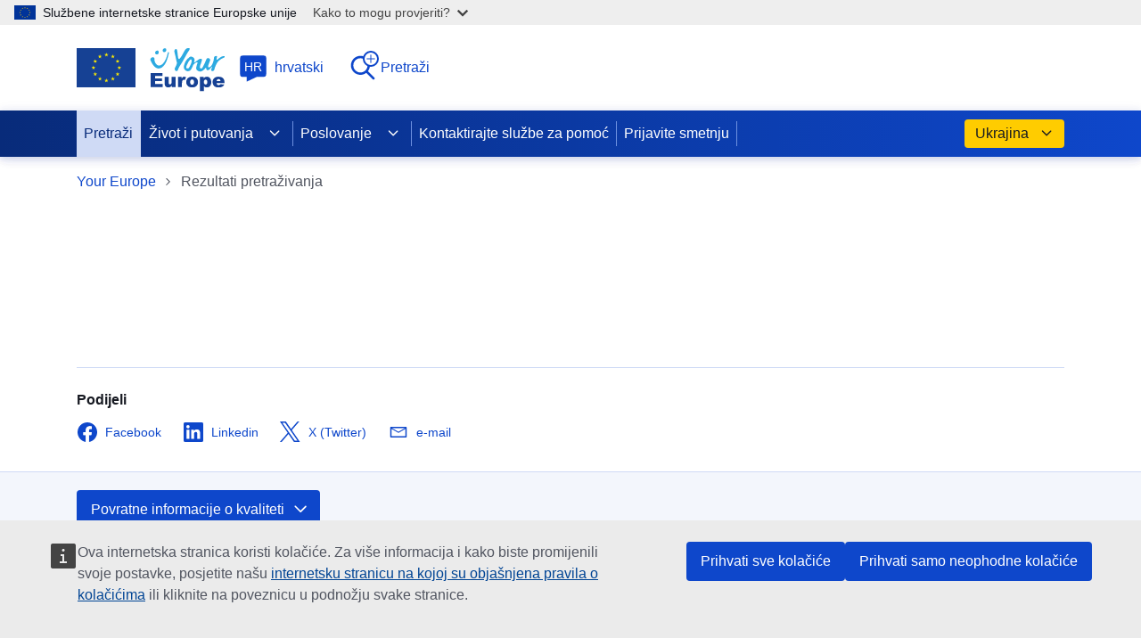

--- FILE ---
content_type: text/html; charset=UTF-8
request_url: https://europa.eu/youreurope/search-results/index_hr.htm?countryCode=ro&categories=B3
body_size: 20141
content:
<!DOCTYPE HTML><html lang="hr">
   <head>
      <meta http-equiv="Content-Type" content="text/html; charset=UTF-8">
      <meta http-equiv="X-UA-Compatible" content="IE=Edge">
      <meta charset="UTF-8">
      <meta name="Reference" content="">
      <meta name="Creator" content="">
      <meta name="Classification" content="">
      <meta name="Description" content="Rezultati pretraživanja">
      <meta name="date" content="01/01/2022">
      <meta name="last-modified" content="07/04/2022">
      <meta name="viewport" content="width=device-width, initial-scale=1.0">
      <meta name="format-detection" content="telephone=no">
      <meta property="og:title" content="Rezultati pretraživanja">
      <meta property="og:url" content="">
      <meta property="og:image" content="https://europa.eu/youreurope/citizens/images/logos/youreurope_facebook_share_logo.png">
      <meta property="og:site_name" content="Your Europe">
      <meta property="og:description" content="Rezultati pretraživanja">
      <meta name="twitter:card" content="summary_large_image">
      <meta name="twitter:site" content="@YourEuropeEu">
      <meta name="twitter:creator" content="@YourEuropeEu">
      <meta name="twitter:title" content="Rezultati pretraživanja">
      <meta name="twitter:description" content="Rezultati pretraživanja">
      <meta name="twitter:image" content="https://europa.eu/youreurope/citizens/images/logos/youreurope_twitter_share_logo.png">
      <link rel="canonical" href="https://europa.eu/youreurope///search-results/index_hr.htm">
      <link rel="shortcut icon" href="https://europa.eu/youreurope/favicon.ico" type="image/x-icon">
      <link rel="apple-touch-icon" sizes="57x57" href="/youreurope/citizens/images/touch-icons/apple-icon-57x57.png">
      <link rel="apple-touch-icon" sizes="72x72" href="/youreurope/citizens/images/touch-icons/apple-icon-72x72.png">
      <link rel="apple-touch-icon" sizes="114x114" href="/youreurope/citizens/images/touch-icons/apple-icon-114x114.png">
      <link rel="apple-touch-icon" sizes="144x144" href="/youreurope/citizens/images/touch-icons/apple-icon-144x144.png">
      <link rel="apple-touch-icon-precomposed" sizes="57x57" href="/youreurope/citizens/images/touch-icons/apple-icon-57x57-precomposed.png">
      <link rel="apple-touch-icon-precomposed" sizes="72x72" href="/youreurope/citizens/images/touch-icons/apple-icon-72x72-precomposed.png">
      <link rel="apple-touch-icon-precomposed" sizes="114x114" href="/youreurope/citizens/images/touch-icons/apple-icon-114x114-precomposed.png">
      <link rel="apple-touch-icon-precomposed" sizes="144x144" href="/youreurope/citizens/images/touch-icons/apple-icon-144x144-precomposed.png">
      <link rel="stylesheet" type="text/css" href="/youreurope/citizens/stylesheets/europa-ye-V2.css">
      <link rel="stylesheet" type="text/css" href="/youreurope/citizens/stylesheets/europa-ye-search-V2.css?20241115">
      <title>Rezultati pretraživanja</title>
   </head>
   <body class="search">
      <div id="ye-navigation-field"></div>
      <header id="site-header">
         <section id="ye-top-header" class="container"><a id="ye-logo" href="https://europa.eu/youreurope/index_hr.htm"><img lang="en" title="Your Europe" alt="Your Europe" src="/youreurope/citizens/images/logos/youreurope-logo.svg"></a><div>
               <div id="ye-languages-widget"><button id="ye-languages-toggle"><svg focusable="false" aria-hidden="true">
                        <use href="/youreurope/citizens/images/ecl/ecl-ec-icons.svg#language"></use></svg><span>hr</span>hrvatski</button><div id="ye-languages-menu" role="dialog">
                     <div>
                        <div>
                           <div>
                              <div lang="en">Available languages</div><button id="close-ye-languages-menu" class="close-btn" title="Zatvori izbornik"><svg focusable="false" aria-hidden="true">
                                    <use href="/youreurope/citizens/images/ecl/ecl-eu-icons.svg#close-filled"></use></svg><span>Zatvori izbornik</span></button></div>
                           <div>
                              <ul>
                                 <li><a lang="bg" hreflang="bg" class="" href="https://europa.eu/youreurope/search-results/index_bg.htm"><span>bg</span><span><span>български</span></span></a></li>
                                 <li><a lang="cs" hreflang="cs" class="" href="https://europa.eu/youreurope/search-results/index_cs.htm"><span>cs</span><span><span>čeština</span></span></a></li>
                                 <li><a lang="da" hreflang="da" class="" href="https://europa.eu/youreurope/search-results/index_da.htm"><span>da</span><span><span>dansk</span></span></a></li>
                                 <li><a lang="de" hreflang="de" class="" href="https://europa.eu/youreurope/search-results/index_de.htm"><span>de</span><span><span>Deutsch</span></span></a></li>
                                 <li><a lang="et" hreflang="et" class="" href="https://europa.eu/youreurope/search-results/index_et.htm"><span>et</span><span><span>eesti</span></span></a></li>
                                 <li><a lang="el" hreflang="el" class="" href="https://europa.eu/youreurope/search-results/index_el.htm"><span>el</span><span><span>Ελληνικά</span></span></a></li>
                                 <li><a lang="en" hreflang="en" class="" href="https://europa.eu/youreurope/search-results/index_en.htm"><span>en</span><span><span>English</span></span></a></li>
                                 <li><a lang="es" hreflang="es" class="" href="https://europa.eu/youreurope/search-results/index_es.htm"><span>es</span><span><span>español</span></span></a></li>
                                 <li><a lang="fr" hreflang="fr" class="" href="https://europa.eu/youreurope/search-results/index_fr.htm"><span>fr</span><span><span>français</span></span></a></li>
                                 <li><a lang="hr" hreflang="hr" class="active" href="https://europa.eu/youreurope/search-results/index_hr.htm"><span>hr</span><span><span>hrvatski</span><svg focusable="false" aria-hidden="true">
                                             <use href="/youreurope/citizens/images/ecl/ecl-eu-icons.svg#check"></use></svg></span></a></li>
                                 <li><a lang="it" hreflang="it" class="" href="https://europa.eu/youreurope/search-results/index_it.htm"><span>it</span><span><span>italiano</span></span></a></li>
                                 <li><a lang="lv" hreflang="lv" class="" href="https://europa.eu/youreurope/search-results/index_lv.htm"><span>lv</span><span><span>latviešu</span></span></a></li>
                                 <li><a lang="lt" hreflang="lt" class="" href="https://europa.eu/youreurope/search-results/index_lt.htm"><span>lt</span><span><span>lietuvių</span></span></a></li>
                                 <li><a lang="hu" hreflang="hu" class="" href="https://europa.eu/youreurope/search-results/index_hu.htm"><span>hu</span><span><span>magyar</span></span></a></li>
                                 <li><a lang="mt" hreflang="mt" class="" href="https://europa.eu/youreurope/search-results/index_mt.htm"><span>mt</span><span><span>Malti</span></span></a></li>
                                 <li><a lang="nl" hreflang="nl" class="" href="https://europa.eu/youreurope/search-results/index_nl.htm"><span>nl</span><span><span>Nederlands</span></span></a></li>
                                 <li><a lang="pl" hreflang="pl" class="" href="https://europa.eu/youreurope/search-results/index_pl.htm"><span>pl</span><span><span>polski</span></span></a></li>
                                 <li><a lang="pt" hreflang="pt" class="" href="https://europa.eu/youreurope/search-results/index_pt.htm"><span>pt</span><span><span>português</span></span></a></li>
                                 <li><a lang="ro" hreflang="ro" class="" href="https://europa.eu/youreurope/search-results/index_ro.htm"><span>ro</span><span><span>română</span></span></a></li>
                                 <li><a lang="sk" hreflang="sk" class="" href="https://europa.eu/youreurope/search-results/index_sk.htm"><span>sk</span><span><span>slovenčina</span></span></a></li>
                                 <li><a lang="sl" hreflang="sl" class="" href="https://europa.eu/youreurope/search-results/index_sl.htm"><span>sl</span><span><span>slovenščina</span></span></a></li>
                                 <li><a lang="fi" hreflang="fi" class="" href="https://europa.eu/youreurope/search-results/index_fi.htm"><span>fi</span><span><span>suomi</span></span></a></li>
                                 <li><a lang="sv" hreflang="sv" class="" href="https://europa.eu/youreurope/search-results/index_sv.htm"><span>sv</span><span><span>svenska</span></span></a></li>
                              </ul>
                           </div>
                        </div>
                     </div>
                  </div>
               </div>
               <div id="ye-search-widget"><a href="https://europa.eu/youreurope/index_hr.htm" id="ye-search-button" title="Novo pretraživanje"><svg focusable="false" aria-hidden="true">
                        <use href="/youreurope/citizens/images/ecl/ecl-eu-icons.svg#search"></use></svg><svg focusable="false" aria-hidden="true">
                        <use href="/youreurope/citizens/images/ecl/ecl-eu-icons.svg#plus"></use></svg>Pretraži</a></div>
            </div>
         </section>
         <section id="ye-navigation-set">
            <div class="container"><button id="open-ye-menu"><svg focusable="false" aria-hidden="true">
                     <use href="/youreurope/citizens/images/ecl/ecl-eu-icons.svg#hamburger"></use></svg><span>Izbornik</span></button><nav id="ye-navigation">
                  <div>
                     <div>Izbornik</div><button id="close-ye-menu" class="close-btn" title="Zatvori izbornik"><svg focusable="false" aria-hidden="true">
                           <use href="/youreurope/citizens/images/ecl/ecl-eu-icons.svg#close-filled"></use></svg><span>Zatvori izbornik</span></button></div>
                  <ul>
                     <li class="active"><a href="https://europa.eu/youreurope/index_hr.htm">Pretraži</a></li>
                     <li class="group"><a href="https://europa.eu/youreurope/citizens/index_hr.htm">Život i putovanja<svg focusable="false" aria-hidden="true">
                              <use href="/youreurope/citizens/images/ecl/ecl-eu-icons.svg#corner-arrow"></use></svg></a><ul>
                           <li class="group"><a href="https://europa.eu/youreurope/citizens/travel/index_hr.htm">Putovanja<svg focusable="false" aria-hidden="true">
                                    <use href="/youreurope/citizens/images/ecl/ecl-eu-icons.svg#corner-arrow"></use></svg></a><ul>
                                 <li class="group"><a href="https://europa.eu/youreurope/citizens/travel/entry-exit/index_hr.htm">Dokumenti koji su vam potrebni za putovanje po Europi<svg focusable="false" aria-hidden="true">
                                          <use href="/youreurope/citizens/images/ecl/ecl-eu-icons.svg#corner-arrow"></use></svg></a><ul>
                                       <li><a href="https://europa.eu/youreurope/citizens/travel/entry-exit/eu-citizen/index_hr.htm">Putne isprave za građane EU-a</a></li>
                                       <li><a href="https://europa.eu/youreurope/citizens/travel/entry-exit/non-eu-family/index_hr.htm">Putne isprave za članove obitelji koji nisu državljani države članice EU-a</a></li>
                                       <li><a href="https://europa.eu/youreurope/citizens/travel/entry-exit/non-eu-nationals/index_hr.htm">Putne isprave za državljane trećih zemalja</a></li>
                                       <li><a href="https://europa.eu/youreurope/citizens/travel/entry-exit/eu-nationals-living-uk/index_hr.htm">Travel documents for EU nationals and their non-EU family members residing in the UK</a></li>
                                       <li><a href="https://europa.eu/youreurope/citizens/travel/entry-exit/uk-nationals-living-eu-country/index_hr.htm">Travel documents for UK nationals and their family members residing in an EU country</a></li>
                                       <li><a href="https://europa.eu/youreurope/citizens/travel/entry-exit/expired-lost-passports/index_hr.htm">Istekle ili izgubljene putovnice</a></li>
                                       <li><a href="https://europa.eu/youreurope/citizens/travel/entry-exit/travel-documents-minors/index_hr.htm">Dokumenti za maloljetne osobe koje putuju u EU-u</a></li>
                                    </ul>
                                 </li>
                                 <li class="group"><a href="https://europa.eu/youreurope/citizens/travel/passenger-rights/index_hr.htm">Prava putnika<svg focusable="false" aria-hidden="true">
                                          <use href="/youreurope/citizens/images/ecl/ecl-eu-icons.svg#corner-arrow"></use></svg></a><ul>
                                       <li><a href="https://europa.eu/youreurope/citizens/travel/passenger-rights/air/index_hr.htm">Prava putnika u zračnom prometu</a></li>
                                       <li><a href="https://europa.eu/youreurope/citizens/travel/passenger-rights/rail/index_hr.htm">Prava putnika u željezničkom prometu</a></li>
                                       <li><a href="https://europa.eu/youreurope/citizens/travel/passenger-rights/bus-and-coach/index_hr.htm">Prava putnika u autobusnom prometu</a></li>
                                       <li><a href="https://europa.eu/youreurope/citizens/travel/passenger-rights/ship/index_hr.htm">Prava putnika u brodskom prijevozu</a></li>
                                    </ul>
                                 </li>
                                 <li class="group"><a href="https://europa.eu/youreurope/citizens/travel/transport-disability/index_hr.htm">Prijevoz i invaliditet<svg focusable="false" aria-hidden="true">
                                          <use href="/youreurope/citizens/images/ecl/ecl-eu-icons.svg#corner-arrow"></use></svg></a><ul>
                                       <li><a href="https://europa.eu/youreurope/citizens/travel/transport-disability/reduced-mobility/index_hr.htm">Prava putnika s invaliditetom ili sa smanjenom pokretljivošću</a></li>
                                       <li><a href="https://europa.eu/youreurope/citizens/travel/transport-disability/parking-card-disabilities-people/index_hr.htm">Parkirna karta EU-a za osobe s invaliditetom</a></li>
                                    </ul>
                                 </li>
                                 <li class="group"><a href="https://europa.eu/youreurope/citizens/travel/driving-abroad/index_hr.htm">Vožnja u inozemstvu<svg focusable="false" aria-hidden="true">
                                          <use href="/youreurope/citizens/images/ecl/ecl-eu-icons.svg#corner-arrow"></use></svg></a><ul>
                                       <li><a href="https://europa.eu/youreurope/citizens/travel/driving-abroad/car-rental-abroad/index_hr.htm">Najam automobila</a></li>
                                       <li><a href="https://europa.eu/youreurope/citizens/travel/driving-abroad/driving-licence-and-insurance/index_hr.htm">Vozačke dozvole i osiguranja</a></li>
                                       <li><a href="https://europa.eu/youreurope/citizens/travel/driving-abroad/road-rules-and-safety/index_hr.htm">Prometna pravila i sigurnost</a></li>
                                    </ul>
                                 </li>
                                 <li class="group"><a href="https://europa.eu/youreurope/citizens/travel/carry/index_hr.htm">Što smijete nositi sa sobom kad putujete?<svg focusable="false" aria-hidden="true">
                                          <use href="/youreurope/citizens/images/ecl/ecl-eu-icons.svg#corner-arrow"></use></svg></a><ul>
                                       <li><a href="https://europa.eu/youreurope/citizens/travel/carry/alcohol-tobacco-cash/index_hr.htm">Alkohol, duhan i trošarine</a></li>
                                       <li><a href="https://europa.eu/youreurope/citizens/travel/carry/carrying-cash/index_hr.htm">Pravila za nošenje gotovine pri ulasku u EU, izlasku iz EU-a i tijekom putovanja EU-om</a></li>
                                       <li><a href="https://europa.eu/youreurope/citizens/travel/carry/pets-and-other-animals/index_hr.htm">Putovanje s kućnim ljubimcima i drugim životinjama u EU-u</a></li>
                                       <li><a href="https://europa.eu/youreurope/citizens/travel/carry/luggage-restrictions/index_hr.htm">Ograničenja koja se odnose na prtljagu</a></li>
                                       <li><a href="https://europa.eu/youreurope/citizens/travel/carry/meat-dairy-animal/index_hr.htm">Nošenje na put proizvoda životinjskog podrijetla, hrane ili biljaka</a></li>
                                       <li><a href="https://europa.eu/youreurope/citizens/travel/carry/using-euro/index_hr.htm">Upotreba eura</a></li>
                                    </ul>
                                 </li>
                                 <li class="group"><a href="https://europa.eu/youreurope/citizens/travel/security-and-emergencies/index_hr.htm">Zaštita i izvanredne situacije<svg focusable="false" aria-hidden="true">
                                          <use href="/youreurope/citizens/images/ecl/ecl-eu-icons.svg#corner-arrow"></use></svg></a><ul>
                                       <li><a href="https://europa.eu/youreurope/citizens/travel/security-and-emergencies/airport-airline-security/index_hr.htm">Sigurnost zračnih luka i zračnih prijevoznika</a></li>
                                       <li><a href="https://europa.eu/youreurope/citizens/travel/security-and-emergencies/emergency/index_hr.htm">Hitni slučajevi</a></li>
                                       <li><a href="https://europa.eu/youreurope/citizens/travel/security-and-emergencies/emergency-assistance-vehicles-ecall/index_hr.htm">Hitna pomoć koja se temelji na službi 112 s pomoću e-poziva (eCall) iz vašeg vozila</a></li>
                                       <li><a href="https://europa.eu/youreurope/citizens/travel/security-and-emergencies/consular-protection/index_hr.htm">Konzularna zaštita</a></li>
                                    </ul>
                                 </li>
                                 <li class="group"><a href="https://europa.eu/youreurope/citizens/travel/holidays/index_hr.htm">Paket-putovanja i vremenski ograničena uporaba nekretnine<svg focusable="false" aria-hidden="true">
                                          <use href="/youreurope/citizens/images/ecl/ecl-eu-icons.svg#corner-arrow"></use></svg></a><ul>
                                       <li><a href="https://europa.eu/youreurope/citizens/travel/holidays/timeshare/index_hr.htm">Ugovori o pravu na vremenski ograničenu uporabu nekretnine i drugi dugoročni ugovori za odmor u EU-u</a></li>
                                       <li><a href="https://europa.eu/youreurope/citizens/travel/holidays/package-travel/index_hr.htm">Paket-putovanja i povezani putni aranžmani</a></li>
                                    </ul>
                                 </li>
                              </ul>
                           </li>
                           <li class="group"><a href="https://europa.eu/youreurope/citizens/work/index_hr.htm">Rad i mirovina<svg focusable="false" aria-hidden="true">
                                    <use href="/youreurope/citizens/images/ecl/ecl-eu-icons.svg#corner-arrow"></use></svg></a><ul>
                                 <li class="group"><a href="https://europa.eu/youreurope/citizens/work/work-abroad/index_hr.htm">Rad u inozemstvu<svg focusable="false" aria-hidden="true">
                                          <use href="/youreurope/citizens/images/ecl/ecl-eu-icons.svg#corner-arrow"></use></svg></a><ul>
                                       <li><a href="https://europa.eu/youreurope/citizens/work/work-abroad/cross-border-commuters/index_hr.htm">Prekogranični radnici</a></li>
                                       <li><a href="https://europa.eu/youreurope/citizens/work/work-abroad/equal-treatment-with-nationals/index_hr.htm">Jednako postupanje na radnom mjestu</a></li>
                                       <li><a href="https://europa.eu/youreurope/citizens/work/work-abroad/posted-workers/index_hr.htm">Upućeni radnici</a></li>
                                       <li><a href="https://europa.eu/youreurope/citizens/work/work-abroad/work-in-public-sector-abroad/index_hr.htm">Rad u javnom sektoru u inozemstvu</a></li>
                                       <li><a href="https://europa.eu/youreurope/citizens/work/work-abroad/work-permits/index_hr.htm">Radne dozvole</a></li>
                                       <li><a href="https://europa.eu/youreurope/citizens/work/work-abroad/employment-contracts/index_hr.htm">Ugovori o radu</a></li>
                                       <li><a href="https://europa.eu/youreurope/citizens/work/work-abroad/rules-working-road-transport/index_hr.htm">Pravila EU-a za rad u cestovnom prometu</a></li>
                                       <li><a href="https://europa.eu/youreurope/citizens/work/work-abroad/liability-insurance/index_hr.htm">Osiguranje od odgovornosti u drugim zemljama EU-a</a></li>
                                    </ul>
                                 </li>
                                 <li class="group"><a href="https://europa.eu/youreurope/citizens/work/professional-qualifications/index_hr.htm">Stručne kvalifikacije<svg focusable="false" aria-hidden="true">
                                          <use href="/youreurope/citizens/images/ecl/ecl-eu-icons.svg#corner-arrow"></use></svg></a><ul>
                                       <li><a href="https://europa.eu/youreurope/citizens/work/professional-qualifications/regulated-professions/index_hr.htm">Što je regulirana profesija</a></li>
                                       <li><a href="https://europa.eu/youreurope/citizens/work/professional-qualifications/apply-permanent-provision-services/index_hr.htm">Podnošenje zahtjeva za trajno pružanje usluga</a></li>
                                       <li><a href="https://europa.eu/youreurope/citizens/work/professional-qualifications/apply-temporary-provision-services/index_hr.htm">Podnošenje zahtjeva za privremeno pružanje usluga</a></li>
                                       <li><a href="https://europa.eu/youreurope/citizens/work/professional-qualifications/professional-bodies-language-requirements/index_hr.htm">Dokumenti i formalnosti</a></li>
                                       <li><a href="https://europa.eu/youreurope/citizens/work/professional-qualifications/european-professional-card/index_hr.htm">Europska strukovna iskaznica – EPC</a></li>
                                       <li><a href="https://europa.eu/youreurope/citizens/work/professional-qualifications/brexit/index_hr.htm">EU – UK: stručne kvalifikacije</a></li>
                                    </ul>
                                 </li>
                                 <li class="group"><a href="https://europa.eu/youreurope/citizens/work/social-security-and-benefits/index_hr.htm">Sustavi socijalnog osiguranja i prava njihovih korisnika<svg focusable="false" aria-hidden="true">
                                          <use href="/youreurope/citizens/images/ecl/ecl-eu-icons.svg#corner-arrow"></use></svg></a><ul>
                                       <li><a href="https://europa.eu/youreurope/citizens/work/social-security-and-benefits/social-security/index_hr.htm">Sustavi socijalnog osiguranja u EU-u</a></li>
                                       <li><a href="https://europa.eu/youreurope/citizens/work/social-security-and-benefits/country-coverage/index_hr.htm">Pokrivenost sustavom socijalne sigurnosti u inozemstvu</a></li>
                                       <li><a href="https://europa.eu/youreurope/citizens/work/social-security-and-benefits/unemployment/index_hr.htm">Naknade za nezaposlene u inozemstvu</a></li>
                                       <li><a href="https://europa.eu/youreurope/citizens/work/social-security-and-benefits/transferring-unemployment-benefits/index_hr.htm">Prijenos naknade za nezaposlenost</a></li>
                                       <li><a href="https://europa.eu/youreurope/citizens/work/social-security-and-benefits/cannot-find-work-abroad/index_hr.htm">Ako ne uspijete pronaći posao</a></li>
                                       <li><a href="https://europa.eu/youreurope/citizens/work/social-security-and-benefits/family-benefits/index_hr.htm">Obiteljske naknade</a></li>
                                       <li><a href="https://europa.eu/youreurope/citizens/work/social-security-and-benefits/death-grants/index_hr.htm">Obiteljska mirovina i posmrtna pripomoć</a></li>
                                       <li><a href="https://europa.eu/youreurope/citizens/work/social-security-and-benefits/social-security-forms/index_hr.htm">Standardni obrasci za ostvarivanje prava iz sustava socijalne sigurnosti</a></li>
                                    </ul>
                                 </li>
                                 <li class="group"><a href="https://europa.eu/youreurope/citizens/work/retire-abroad/index_hr.htm">Umirovljenje u inozemstvu<svg focusable="false" aria-hidden="true">
                                          <use href="/youreurope/citizens/images/ecl/ecl-eu-icons.svg#corner-arrow"></use></svg></a><ul>
                                       <li><a href="https://europa.eu/youreurope/citizens/work/retire-abroad/supplementary-pensions-abroad/index_hr.htm">Dopunske mirovine u inozemstvu</a></li>
                                       <li><a href="https://europa.eu/youreurope/citizens/work/retire-abroad/state-pensions-abroad/index_hr.htm">Državne mirovine u inozemstvu</a></li>
                                    </ul>
                                 </li>
                                 <li class="group"><a href="https://europa.eu/youreurope/citizens/work/taxes/index_hr.htm">Porezi<svg focusable="false" aria-hidden="true">
                                          <use href="/youreurope/citizens/images/ecl/ecl-eu-icons.svg#corner-arrow"></use></svg></a><ul>
                                       <li><a href="https://europa.eu/youreurope/citizens/work/taxes/income-taxes-abroad/index_hr.htm">Porez na dohodak u inozemstvu</a></li>
                                       <li><a href="https://europa.eu/youreurope/citizens/work/taxes/double-taxation/index_hr.htm">Dvostruko oporezivanje</a></li>
                                    </ul>
                                 </li>
                                 <li><a href="https://europa.eu/youreurope/citizens/work/health-and-safety/index_hr.htm">Zdravlje i sigurnost na radu</a></li>
                              </ul>
                           </li>
                           <li class="group"><a href="https://europa.eu/youreurope/citizens/vehicles/index_hr.htm">Vozila<svg focusable="false" aria-hidden="true">
                                    <use href="/youreurope/citizens/images/ecl/ecl-eu-icons.svg#corner-arrow"></use></svg></a><ul>
                                 <li class="group"><a href="https://europa.eu/youreurope/citizens/vehicles/cars/index_hr.htm">Automobili<svg focusable="false" aria-hidden="true">
                                          <use href="/youreurope/citizens/images/ecl/ecl-eu-icons.svg#corner-arrow"></use></svg></a><ul>
                                       <li><a href="https://europa.eu/youreurope/citizens/vehicles/cars/buying-leasing-car-abroad/index_hr.htm">Kupnja i leasing automobila</a></li>
                                       <li><a href="https://europa.eu/youreurope/citizens/vehicles/cars/vat-buying-selling-cars/index_hr.htm">PDV pri kupnji ili prodaji automobila</a></li>
                                       <li><a href="https://europa.eu/youreurope/citizens/vehicles/cars/company-cars/index_hr.htm">Službeni automobili</a></li>
                                    </ul>
                                 </li>
                                 <li class="group"><a href="https://europa.eu/youreurope/citizens/vehicles/driving-licence/index_hr.htm">Vozačka dozvola<svg focusable="false" aria-hidden="true">
                                          <use href="/youreurope/citizens/images/ecl/ecl-eu-icons.svg#corner-arrow"></use></svg></a><ul>
                                       <li><a href="https://europa.eu/youreurope/citizens/vehicles/driving-licence/driving-licence-exchange-recognition/index_hr.htm">Zamjena i priznavanje vozačke dozvole u EU-u</a></li>
                                       <li><a href="https://europa.eu/youreurope/citizens/vehicles/driving-licence/get-driving-licence/index_hr.htm">Dobivanje vozačke dozvole u EU-u</a></li>
                                       <li><a href="https://europa.eu/youreurope/citizens/vehicles/driving-licence/driving-licence-renewal/index_hr.htm">Produljenje vozačke dozvole u drugoj zemlji EU-a</a></li>
                                    </ul>
                                 </li>
                                 <li class="group"><a href="https://europa.eu/youreurope/citizens/vehicles/insurance/index_hr.htm">Osiguranje<svg focusable="false" aria-hidden="true">
                                          <use href="/youreurope/citizens/images/ecl/ecl-eu-icons.svg#corner-arrow"></use></svg></a><ul>
                                       <li><a href="https://europa.eu/youreurope/citizens/vehicles/insurance/validity/index_hr.htm">Valjanost automobilskog osiguranja u EU-u</a></li>
                                       <li><a href="https://europa.eu/youreurope/citizens/vehicles/insurance/accident/index_hr.htm">Pokrivenost automobilskim osiguranjem u inozemstvu</a></li>
                                    </ul>
                                 </li>
                                 <li class="group"><a href="https://europa.eu/youreurope/citizens/vehicles/registration/index_hr.htm">Registracija<svg focusable="false" aria-hidden="true">
                                          <use href="/youreurope/citizens/images/ecl/ecl-eu-icons.svg#corner-arrow"></use></svg></a><ul>
                                       <li><a href="https://europa.eu/youreurope/citizens/vehicles/registration/formalities/index_hr.htm">Dokumenti i postupci za registriranje automobila</a></li>
                                       <li><a href="https://europa.eu/youreurope/citizens/vehicles/registration/registration-abroad/index_hr.htm">Registracija automobila u drugoj državi članici EU-a</a></li>
                                       <li><a href="https://europa.eu/youreurope/citizens/vehicles/registration/taxes-abroad/index_hr.htm">Porez na automobile u drugoj državi članici EU-a</a></li>
                                    </ul>
                                 </li>
                              </ul>
                           </li>
                           <li class="group"><a href="https://europa.eu/youreurope/citizens/residence/index_hr.htm">Boravak<svg focusable="false" aria-hidden="true">
                                    <use href="/youreurope/citizens/images/ecl/ecl-eu-icons.svg#corner-arrow"></use></svg></a><ul>
                                 <li class="group"><a href="https://europa.eu/youreurope/citizens/residence/residence-rights/index_hr.htm">Prava na boravak<svg focusable="false" aria-hidden="true">
                                          <use href="/youreurope/citizens/images/ecl/ecl-eu-icons.svg#corner-arrow"></use></svg></a><ul>
                                       <li><a href="https://europa.eu/youreurope/citizens/residence/residence-rights/inactive-citizens/index_hr.htm">Gospodarski neaktivni građani EU-a</a></li>
                                       <li><a href="https://europa.eu/youreurope/citizens/residence/residence-rights/jobseekers/index_hr.htm">Tražitelji posla – prava boravka</a></li>
                                       <li><a href="https://europa.eu/youreurope/citizens/residence/residence-rights/pensioners/index_hr.htm">Umirovljenici – prava boravka</a></li>
                                       <li><a href="https://europa.eu/youreurope/citizens/residence/residence-rights/students/index_hr.htm">Studenti – pravo na boravak</a></li>
                                       <li><a href="https://europa.eu/youreurope/citizens/residence/residence-rights/workers/index_hr.htm">Radnici – prava boravka</a></li>
                                       <li><a href="https://europa.eu/youreurope/citizens/residence/residence-rights/brexit-residence-rights/index_hr.htm">Prava na boravak građana EU-a u Ujedinjenoj Kraljevini i državljana Ujedinjene Kraljevine u EU-u</a></li>
                                       <li><a href="https://europa.eu/youreurope/citizens/residence/residence-rights/naturalisation/index_hr.htm">Naturalizacija</a></li>
                                    </ul>
                                 </li>
                                 <li class="group"><a href="https://europa.eu/youreurope/citizens/residence/family-residence-rights/index_hr.htm">Prava boravka za obitelji<svg focusable="false" aria-hidden="true">
                                          <use href="/youreurope/citizens/images/ecl/ecl-eu-icons.svg#corner-arrow"></use></svg></a><ul>
                                       <li><a href="https://europa.eu/youreurope/citizens/residence/family-residence-rights/eu-wife-husband-children/index_hr.htm">Bračni drug i djeca koji su građani EU-a</a></li>
                                       <li><a href="https://europa.eu/youreurope/citizens/residence/family-residence-rights/non-eu-wife-husband-children/index_hr.htm">Bračni drug i djeca koji nisu građani EU-a</a></li>
                                       <li><a href="https://europa.eu/youreurope/citizens/residence/family-residence-rights/partners/index_hr.htm">Civilna i registrirana partnerstva</a></li>
                                       <li><a href="https://europa.eu/youreurope/citizens/residence/family-residence-rights/parents/index_hr.htm">Roditelji</a></li>
                                       <li><a href="https://europa.eu/youreurope/citizens/residence/family-residence-rights/other-family/index_hr.htm">Ostala rodbina</a></li>
                                       <li><a href="https://europa.eu/youreurope/citizens/residence/family-residence-rights/jobseekers-family/index_hr.htm">Obitelj tražitelja zaposlenja</a></li>
                                    </ul>
                                 </li>
                                 <li class="group"><a href="https://europa.eu/youreurope/citizens/residence/documents-formalities/index_hr.htm">Dokumenti i formalnosti<svg focusable="false" aria-hidden="true">
                                          <use href="/youreurope/citizens/images/ecl/ecl-eu-icons.svg#corner-arrow"></use></svg></a><ul>
                                       <li><a href="https://europa.eu/youreurope/citizens/residence/documents-formalities/eu-family-members-registration/index_hr.htm">Prijava članova obitelji koji su građani EU-a</a></li>
                                       <li><a href="https://europa.eu/youreurope/citizens/residence/documents-formalities/eu-nationals-permanent-residence/index_hr.htm">Stalni boravak za građane EU-a nakon pet godina</a></li>
                                       <li><a href="https://europa.eu/youreurope/citizens/residence/documents-formalities/non-eu-family-members-permanent-residence/index_hr.htm">Stalni boravak za članove obitelji koji nisu građani EU-a</a></li>
                                       <li><a href="https://europa.eu/youreurope/citizens/residence/documents-formalities/non-eu-family-members-residence-card/index_hr.htm">Boravišne iskaznice za članove obitelji koji nisu građani EU-a </a></li>
                                       <li><a href="https://europa.eu/youreurope/citizens/residence/documents-formalities/registering-residence/index_hr.htm">Prijava boravišta u inozemstvu nakon prva 3 mjeseca</a></li>
                                       <li><a href="https://europa.eu/youreurope/citizens/residence/documents-formalities/reporting-presence/index_hr.htm">Prijava kratkotrajnog boravka (manje od tri mjeseca)</a></li>
                                       <li><a href="https://europa.eu/youreurope/citizens/residence/documents-formalities/registering-birth/index_hr.htm">Prijava rođenja</a></li>
                                       <li><a href="https://europa.eu/youreurope/citizens/residence/documents-formalities/legal-gender-recognition/index_hr.htm">Pravila o promjeni rodnog identiteta</a></li>
                                       <li><a href="https://europa.eu/youreurope/citizens/residence/documents-formalities/buying-house/index_hr.htm">Kupnja nekretnine</a></li>
                                       <li><a href="https://europa.eu/youreurope/citizens/residence/documents-formalities/deregistering-residence/index_hr.htm">Odjava boravišta</a></li>
                                    </ul>
                                 </li>
                                 <li class="group"><a href="https://europa.eu/youreurope/citizens/residence/elections-abroad/index_hr.htm">Izbori, predstavke i savjetovanja<svg focusable="false" aria-hidden="true">
                                          <use href="/youreurope/citizens/images/ecl/ecl-eu-icons.svg#corner-arrow"></use></svg></a><ul>
                                       <li><a href="https://europa.eu/youreurope/citizens/residence/elections-abroad/european-elections/index_hr.htm">Europski izbori</a></li>
                                       <li><a href="https://europa.eu/youreurope/citizens/residence/elections-abroad/home-country-elections/index_hr.htm">Izbori u matičnoj zemlji</a></li>
                                       <li><a href="https://europa.eu/youreurope/citizens/residence/elections-abroad/municipal-elections/index_hr.htm">Općinski izbori</a></li>
                                       <li><a href="https://europa.eu/youreurope/citizens/residence/elections-abroad/petitions-consultations/index_hr.htm">Predstavke i savjetovanja</a></li>
                                    </ul>
                                 </li>
                              </ul>
                           </li>
                           <li class="group"><a href="https://europa.eu/youreurope/citizens/education/index_hr.htm">Obrazovanje i mladi<svg focusable="false" aria-hidden="true">
                                    <use href="/youreurope/citizens/images/ecl/ecl-eu-icons.svg#corner-arrow"></use></svg></a><ul>
                                 <li class="group"><a href="https://europa.eu/youreurope/citizens/education/school/index_hr.htm">Škola<svg focusable="false" aria-hidden="true">
                                          <use href="/youreurope/citizens/images/ecl/ecl-eu-icons.svg#corner-arrow"></use></svg></a><ul>
                                       <li><a href="https://europa.eu/youreurope/citizens/education/school/partner/index_hr.htm">Partnerstva sa školama u inozemstvu</a></li>
                                       <li><a href="https://europa.eu/youreurope/citizens/education/school/enrol/index_hr.htm">Krenuti u školu u drugoj državi članici</a></li>
                                    </ul>
                                 </li>
                                 <li class="group"><a href="https://europa.eu/youreurope/citizens/education/university/index_hr.htm">Sveučilište<svg focusable="false" aria-hidden="true">
                                          <use href="/youreurope/citizens/images/ecl/ecl-eu-icons.svg#corner-arrow"></use></svg></a><ul>
                                       <li><a href="https://europa.eu/youreurope/citizens/education/university/admission-entry-conditions/index_hr.htm">Upis na fakultet</a></li>
                                       <li><a href="https://europa.eu/youreurope/citizens/education/university/fees-and-financial-help/index_hr.htm">Sveučilišne školarine i financijska pomoć</a></li>
                                       <li><a href="https://europa.eu/youreurope/citizens/education/university/recognition/index_hr.htm">Priznavanje visokoškolskih diploma</a></li>
                                       <li><a href="https://europa.eu/youreurope/citizens/education/university/study-abroad/index_hr.htm">Studij u inozemstvu i mogućnosti za stipendiju</a></li>
                                       <li><a href="https://europa.eu/youreurope/citizens/education/university/working-while-studying/index_hr.htm">Rad tijekom studija</a></li>
                                    </ul>
                                 </li>
                                 <li class="group"><a href="https://europa.eu/youreurope/citizens/education/traineeships/index_hr.htm">Pripravnički staž<svg focusable="false" aria-hidden="true">
                                          <use href="/youreurope/citizens/images/ecl/ecl-eu-icons.svg#corner-arrow"></use></svg></a><ul>
                                       <li><a href="https://europa.eu/youreurope/citizens/education/traineeships/financial/index_hr.htm">Financijska potpora za pripravnički staž</a></li>
                                    </ul>
                                 </li>
                                 <li class="group"><a href="https://europa.eu/youreurope/citizens/education/volunteering/index_hr.htm">Volontiranje u EU-u i izvan njega<svg focusable="false" aria-hidden="true">
                                          <use href="/youreurope/citizens/images/ecl/ecl-eu-icons.svg#corner-arrow"></use></svg></a><ul>
                                       <li><a href="https://europa.eu/youreurope/citizens/education/volunteering/where-to-start/index_hr.htm">Volontiranje – gdje započeti</a></li>
                                       <li><a href="https://europa.eu/youreurope/citizens/education/volunteering/practical-preparations/index_hr.htm">Praktična priprema za volontere</a></li>
                                    </ul>
                                 </li>
                                 <li class="group"><a href="https://europa.eu/youreurope/citizens/education/researchers/index_hr.htm">Istraživači<svg focusable="false" aria-hidden="true">
                                          <use href="/youreurope/citizens/images/ecl/ecl-eu-icons.svg#corner-arrow"></use></svg></a><ul>
                                       <li><a href="https://europa.eu/youreurope/citizens/education/researchers/jobs/index_hr.htm">Stipendije i radna mjesta za istraživače</a></li>
                                       <li><a href="https://europa.eu/youreurope/citizens/education/researchers/tax/index_hr.htm">Oporezivanje istraživača</a></li>
                                    </ul>
                                 </li>
                              </ul>
                           </li>
                           <li class="group"><a href="https://europa.eu/youreurope/citizens/health/index_hr.htm">Zdravlje<svg focusable="false" aria-hidden="true">
                                    <use href="/youreurope/citizens/images/ecl/ecl-eu-icons.svg#corner-arrow"></use></svg></a><ul>
                                 <li class="group"><a href="https://europa.eu/youreurope/citizens/health/unplanned-healthcare/index_hr.htm">Neplanirano liječenje<svg focusable="false" aria-hidden="true">
                                          <use href="/youreurope/citizens/images/ecl/ecl-eu-icons.svg#corner-arrow"></use></svg></a><ul>
                                       <li><a href="https://europa.eu/youreurope/citizens/health/unplanned-healthcare/going-to-doctor-hospital-abroad/index_hr.htm">Posjet liječniku / hospitalizacija u inozemstvu</a></li>
                                       <li><a href="https://europa.eu/youreurope/citizens/health/unplanned-healthcare/payments-reimbursements/index_hr.htm">Neplanirano liječenje: plaćanje i povrat troškova</a></li>
                                       <li><a href="https://europa.eu/youreurope/citizens/health/unplanned-healthcare/temporary-stays/index_hr.htm">Zdravstveno osiguranje tijekom privremenog boravka</a></li>
                                       <li><a href="https://europa.eu/youreurope/citizens/health/unplanned-healthcare/ehic/index_hr.htm">Europska kartica zdravstvenog osiguranja (EKZO)</a></li>
                                    </ul>
                                 </li>
                                 <li class="group"><a href="https://europa.eu/youreurope/citizens/health/planned-healthcare/index_hr.htm">Planirano liječenje u inozemstvu<svg focusable="false" aria-hidden="true">
                                          <use href="/youreurope/citizens/images/ecl/ecl-eu-icons.svg#corner-arrow"></use></svg></a><ul>
                                       <li><a href="https://europa.eu/youreurope/citizens/health/planned-healthcare/right-to-treatment/index_hr.htm">Organizacija planiranog liječenja u inozemstvu</a></li>
                                       <li><a href="https://europa.eu/youreurope/citizens/health/planned-healthcare/expenses-reimbursements/index_hr.htm">Troškovi i njihov povrat: planirano liječenje u inozemstvu</a></li>
                                       <li><a href="https://europa.eu/youreurope/citizens/health/planned-healthcare/get-more-info/index_hr.htm">Informacijske točke za prekograničnu zdravstvenu zaštitu</a></li>
                                    </ul>
                                 </li>
                                 <li class="group"><a href="https://europa.eu/youreurope/citizens/health/prescription-medicine-abroad/index_hr.htm">Kupovanje lijekova u drugoj zemlji EU-a<svg focusable="false" aria-hidden="true">
                                          <use href="/youreurope/citizens/images/ecl/ecl-eu-icons.svg#corner-arrow"></use></svg></a><ul>
                                       <li><a href="https://europa.eu/youreurope/citizens/health/prescription-medicine-abroad/prescriptions/index_hr.htm">Predočenje recepta u drugoj zemlji EU-a</a></li>
                                       <li><a href="https://europa.eu/youreurope/citizens/health/prescription-medicine-abroad/expenses-reimbursements/index_hr.htm">Recepti u inozemstvu: troškovi i njihov povrat</a></li>
                                       <li><a href="https://europa.eu/youreurope/citizens/health/prescription-medicine-abroad/buying-medicines-online/index_hr.htm">Kupovanje lijekova na internetu</a></li>
                                    </ul>
                                 </li>
                                 <li class="group"><a href="https://europa.eu/youreurope/citizens/health/when-living-abroad/index_hr.htm">Zdravstveno osiguranje za osobe koje žive u inozemstvu<svg focusable="false" aria-hidden="true">
                                          <use href="/youreurope/citizens/images/ecl/ecl-eu-icons.svg#corner-arrow"></use></svg></a><ul>
                                       <li><a href="https://europa.eu/youreurope/citizens/health/when-living-abroad/health-insurance-cover/index_hr.htm">Vaše zdravstveno osiguranje</a></li>
                                       <li><a href="https://europa.eu/youreurope/citizens/health/when-living-abroad/residential-care-home/index_hr.htm">Preseljenje u dom za starije i nemoćne osobe</a></li>
                                       <li><a href="https://europa.eu/youreurope/citizens/health/when-living-abroad/preventive-healthcare/index_hr.htm">Preventivna zdravstvena skrb</a></li>
                                    </ul>
                                 </li>
                              </ul>
                           </li>
                           <li class="group"><a href="https://europa.eu/youreurope/citizens/family/index_hr.htm">Obitelj<svg focusable="false" aria-hidden="true">
                                    <use href="/youreurope/citizens/images/ecl/ecl-eu-icons.svg#corner-arrow"></use></svg></a><ul>
                                 <li class="group"><a href="https://europa.eu/youreurope/citizens/family/children/index_hr.htm">Djeca<svg focusable="false" aria-hidden="true">
                                          <use href="/youreurope/citizens/images/ecl/ecl-eu-icons.svg#corner-arrow"></use></svg></a><ul>
                                       <li><a href="https://europa.eu/youreurope/citizens/family/children/parental-responsibility/index_hr.htm">Roditeljska odgovornost</a></li>
                                       <li><a href="https://europa.eu/youreurope/citizens/family/children/adoption/index_hr.htm">Posvojenje</a></li>
                                       <li><a href="https://europa.eu/youreurope/citizens/family/children/abduction/index_hr.htm">Otmica djeteta</a></li>
                                       <li><a href="https://europa.eu/youreurope/citizens/family/children/rules-on-surrogacy/index_hr.htm">Pravila o zamjenskom majčinstvu</a></li>
                                    </ul>
                                 </li>
                                 <li class="group"><a href="https://europa.eu/youreurope/citizens/family/couple/index_hr.htm">Parovi<svg focusable="false" aria-hidden="true">
                                          <use href="/youreurope/citizens/images/ecl/ecl-eu-icons.svg#corner-arrow"></use></svg></a><ul>
                                       <li><a href="https://europa.eu/youreurope/citizens/family/couple/marriage/index_hr.htm">Brak</a></li>
                                       <li><a href="https://europa.eu/youreurope/citizens/family/couple/registered-partners/index_hr.htm">Registrirana partnerstva</a></li>
                                       <li><a href="https://europa.eu/youreurope/citizens/family/couple/de-facto-unions/index_hr.htm">Nevjenčani parovi</a></li>
                                       <li><a href="https://europa.eu/youreurope/citizens/family/couple/divorce-separation/index_hr.htm">Razvod i zakonska rastava</a></li>
                                       <li><a href="https://europa.eu/youreurope/citizens/family/couple/maintenance/index_hr.htm">Obveze uzdržavanja – potpora članovima obitelji</a></li>
                                       <li><a href="https://europa.eu/youreurope/citizens/family/couple/property-regimes-international-couples/index_hr.htm">Imovinski režimi međunarodnih parova</a></li>
                                       <li><a href="https://europa.eu/youreurope/citizens/family/couple/getting-public-documents-accepted/index_hr.htm">Priznavanje javnih isprava u EU-u</a></li>
                                    </ul>
                                 </li>
                                 <li class="group"><a href="https://europa.eu/youreurope/citizens/family/inheritances/index_hr.htm">Smrt, repatrijacija i prekogranično nasljeđivanje<svg focusable="false" aria-hidden="true">
                                          <use href="/youreurope/citizens/images/ecl/ecl-eu-icons.svg#corner-arrow"></use></svg></a><ul>
                                       <li><a href="https://europa.eu/youreurope/citizens/family/inheritances/managing-inheritance/index_hr.htm">Upravljanje prekograničnim nasljedstvom</a></li>
                                       <li><a href="https://europa.eu/youreurope/citizens/family/inheritances/planning-inheritance/index_hr.htm">Planiranje prekograničnog nasljedstva</a></li>
                                       <li><a href="https://europa.eu/youreurope/citizens/family/inheritances/death-repatriation/index_hr.htm">Smrt i repatrijacija</a></li>
                                    </ul>
                                 </li>
                              </ul>
                           </li>
                           <li class="group"><a href="https://europa.eu/youreurope/citizens/consumers/index_hr.htm">Potrošači<svg focusable="false" aria-hidden="true">
                                    <use href="/youreurope/citizens/images/ecl/ecl-eu-icons.svg#corner-arrow"></use></svg></a><ul>
                                 <li class="group"><a href="https://europa.eu/youreurope/citizens/consumers/shopping/index_hr.htm">Kupnja<svg focusable="false" aria-hidden="true">
                                          <use href="/youreurope/citizens/images/ecl/ecl-eu-icons.svg#corner-arrow"></use></svg></a><ul>
                                       <li><a href="https://europa.eu/youreurope/citizens/consumers/shopping/contract-information/index_hr.htm">Ugovorne informacije</a></li>
                                       <li><a href="https://europa.eu/youreurope/citizens/consumers/shopping/guarantees/index_hr.htm">Jamstva</a></li>
                                       <li><a href="https://europa.eu/youreurope/citizens/consumers/shopping/commercial-guarantee-durability/index_hr.htm">Komercijalno jamstvo trajnosti</a></li>
                                       <li><a href="https://europa.eu/youreurope/citizens/consumers/shopping/returns/index_hr.htm">Vraćanje</a></li>
                                       <li><a href="https://europa.eu/youreurope/citizens/consumers/shopping/pricing-payments/index_hr.htm">Određivanje cijena i plaćanje</a></li>
                                       <li><a href="https://europa.eu/youreurope/citizens/consumers/shopping/shipping-delivery/index_hr.htm">Slanje i isporuka</a></li>
                                       <li><a href="https://europa.eu/youreurope/citizens/consumers/shopping/shopping-consumer-rights/index_hr.htm">Vaša prava pri kupnji</a></li>
                                       <li><a href="https://europa.eu/youreurope/citizens/consumers/shopping/vat/index_hr.htm">PDV – porez na dodanu vrijednost</a></li>
                                       <li><a href="https://europa.eu/youreurope/citizens/consumers/shopping/product-safety/index_hr.htm">Sigurnost proizvoda</a></li>
                                       <li><a href="https://europa.eu/youreurope/citizens/consumers/shopping/energy-labels/index_hr.htm">Oznake energetske učinkovitosti</a></li>
                                    </ul>
                                 </li>
                                 <li class="group"><a href="https://europa.eu/youreurope/citizens/consumers/internet-telecoms/index_hr.htm">Internet i telekomunikacije<svg focusable="false" aria-hidden="true">
                                          <use href="/youreurope/citizens/images/ecl/ecl-eu-icons.svg#corner-arrow"></use></svg></a><ul>
                                       <li><a href="https://europa.eu/youreurope/citizens/consumers/internet-telecoms/mobile-roaming-costs/index_hr.htm">Roaming: korištenje mobilnog telefona u EU-u</a></li>
                                       <li><a href="https://europa.eu/youreurope/citizens/consumers/internet-telecoms/access-online-content-abroad/index_hr.htm"> Pristup internetskom sadržaju u inozemstvu</a></li>
                                       <li><a href="https://europa.eu/youreurope/citizens/consumers/internet-telecoms/telecommunication-services/index_hr.htm"> Telekomunikacijske usluge</a></li>
                                       <li><a href="https://europa.eu/youreurope/citizens/consumers/internet-telecoms/internet-access/index_hr.htm">Uporaba interneta i pristup internetu</a></li>
                                       <li><a href="https://europa.eu/youreurope/citizens/consumers/internet-telecoms/data-protection-online-privacy/index_hr.htm">Zaštita podataka i privatnost na internetu</a></li>
                                    </ul>
                                 </li>
                                 <li class="group"><a href="https://europa.eu/youreurope/citizens/consumers/financial-products-and-services/index_hr.htm">Financijski proizvodi i usluge<svg focusable="false" aria-hidden="true">
                                          <use href="/youreurope/citizens/images/ecl/ecl-eu-icons.svg#corner-arrow"></use></svg></a><ul>
                                       <li><a href="https://europa.eu/youreurope/citizens/consumers/financial-products-and-services/bank-accounts-eu/index_hr.htm">Bankovni računi u EU-u</a></li>
                                       <li><a href="https://europa.eu/youreurope/citizens/consumers/financial-products-and-services/consumer-credits-and-loans/index_hr.htm">Potrošački krediti</a></li>
                                       <li><a href="https://europa.eu/youreurope/citizens/consumers/financial-products-and-services/insurance-products/index_hr.htm">Police osiguranja</a></li>
                                       <li><a href="https://europa.eu/youreurope/citizens/consumers/financial-products-and-services/investment-products/index_hr.htm">Investicijski proizvodi</a></li>
                                       <li><a href="https://europa.eu/youreurope/citizens/consumers/financial-products-and-services/mortgages/index_hr.htm">Hipotekarni krediti</a></li>
                                       <li><a href="https://europa.eu/youreurope/citizens/consumers/financial-products-and-services/payments-transfers-cheques/index_hr.htm">Plaćanja, doznake i čekovi</a></li>
                                       <li><a href="https://europa.eu/youreurope/citizens/consumers/financial-products-and-services/investments-in-another-eu-country/index_hr.htm">Ulaganje u drugoj zemlji EU-a</a></li>
                                    </ul>
                                 </li>
                                 <li class="group"><a href="https://europa.eu/youreurope/citizens/consumers/unfair-treatment/index_hr.htm">Nepošteno postupanje<svg focusable="false" aria-hidden="true">
                                          <use href="/youreurope/citizens/images/ecl/ecl-eu-icons.svg#corner-arrow"></use></svg></a><ul>
                                       <li><a href="https://europa.eu/youreurope/citizens/consumers/unfair-treatment/unfair-commercial-practices/index_hr.htm">Nepoštena poslovna praksa</a></li>
                                       <li><a href="https://europa.eu/youreurope/citizens/consumers/unfair-treatment/unfair-pricing/index_hr.htm">Nepošteno određivanje cijena</a></li>
                                       <li><a href="https://europa.eu/youreurope/citizens/consumers/unfair-treatment/unfair-contract-terms/index_hr.htm">Nepoštene ugovorne odredbe</a></li>
                                    </ul>
                                 </li>
                                 <li class="group"><a href="https://europa.eu/youreurope/citizens/consumers/energy-supply/index_hr.htm">Opskrba energijom<svg focusable="false" aria-hidden="true">
                                          <use href="/youreurope/citizens/images/ecl/ecl-eu-icons.svg#corner-arrow"></use></svg></a><ul>
                                       <li><a href="https://europa.eu/youreurope/citizens/consumers/energy-supply/access-use-energy-services/index_hr.htm">Pristup uslugama opskrbe energijom i njihova upotreba</a></li>
                                       <li><a href="https://europa.eu/youreurope/citizens/consumers/energy-supply/contracts-energy-consumption/index_hr.htm">Ugovori i potrošnja energije</a></li>
                                       <li><a href="https://europa.eu/youreurope/citizens/consumers/energy-supply/complaints-dispute-resolution/index_hr.htm">Rješavanje pritužbi i sporova</a></li>
                                    </ul>
                                 </li>
                                 <li class="group"><a href="https://europa.eu/youreurope/citizens/consumers/consumers-dispute-resolution/index_hr.htm">Rješavanje potrošačkih sporova<svg focusable="false" aria-hidden="true">
                                          <use href="/youreurope/citizens/images/ecl/ecl-eu-icons.svg#corner-arrow"></use></svg></a><ul>
                                       <li><a href="https://europa.eu/youreurope/citizens/consumers/consumers-dispute-resolution/informal-dispute-resolution/index_hr.htm">Neformalno rješavanje sporova za potrošače</a></li>
                                       <li><a href="https://europa.eu/youreurope/citizens/consumers/consumers-dispute-resolution/out-of-court-procedures/index_hr.htm">Izvansudski postupci za potrošače</a></li>
                                       <li><a href="https://europa.eu/youreurope/citizens/consumers/consumers-dispute-resolution/formal-legal-actions/index_hr.htm">Formalni pravni postupak za potrošače</a></li>
                                    </ul>
                                 </li>
                              </ul>
                           </li>
                        </ul>
                     </li>
                     <li class="group"><a href="https://europa.eu/youreurope/business/index_hr.htm">Poslovanje<svg focusable="false" aria-hidden="true">
                              <use href="/youreurope/citizens/images/ecl/ecl-eu-icons.svg#corner-arrow"></use></svg></a><ul>
                           <li class="group"><a href="https://europa.eu/youreurope/business/running-business/index_hr.htm"> Poslovanje<svg focusable="false" aria-hidden="true">
                                    <use href="/youreurope/citizens/images/ecl/ecl-eu-icons.svg#corner-arrow"></use></svg></a><ul>
                                 <li class="group"><a href="https://europa.eu/youreurope/business/running-business/start-ups/index_hr.htm">Start-up poduzeća<svg focusable="false" aria-hidden="true">
                                          <use href="/youreurope/citizens/images/ecl/ecl-eu-icons.svg#corner-arrow"></use></svg></a><ul>
                                       <li><a href="https://europa.eu/youreurope/business/running-business/start-ups/starting-business/index_hr.htm">Osnivanje poduzeća</a></li>
                                       <li><a href="https://europa.eu/youreurope/business/running-business/start-ups/erasmus-young-entrepreneurs/index_hr.htm">Erasmus za mlade poduzetnike</a></li>
                                    </ul>
                                 </li>
                                 <li class="group"><a href="https://europa.eu/youreurope/business/running-business/developing-business/index_hr.htm">Razvoj poslovanja<svg focusable="false" aria-hidden="true">
                                          <use href="/youreurope/citizens/images/ecl/ecl-eu-icons.svg#corner-arrow"></use></svg></a><ul>
                                       <li><a href="https://europa.eu/youreurope/business/running-business/developing-business/setting-up-european-company/index_hr.htm">Osnivanje europskog društva (SE)</a></li>
                                       <li><a href="https://europa.eu/youreurope/business/running-business/developing-business/setting-up-european-cooperative-society/index_hr.htm">Osnivanje europske zadruge</a></li>
                                       <li><a href="https://europa.eu/youreurope/business/running-business/developing-business/restructuring-across-eu-borders/index_hr.htm">Prekogranično restrukturiranje</a></li>
                                       <li><a href="https://europa.eu/youreurope/business/running-business/developing-business/emas-registration/index_hr.htm">Registracija u sustavu EMAS</a></li>
                                       <li><a href="https://europa.eu/youreurope/business/running-business/developing-business/free-flow-non-personal-data/index_hr.htm">Slobodan protok neosobnih podataka</a></li>
                                       <li><a href="https://europa.eu/youreurope/business/running-business/developing-business/investments-other-eu-country/index_hr.htm">Što treba znati o prekograničnim ulaganjima u EU-u</a></li>
                                       <li><a href="https://europa.eu/youreurope/business/running-business/developing-business/registration-permits-licences/index_hr.htm">Registracija, dozvole i licence</a></li>
                                       <li><a href="https://europa.eu/youreurope/business/running-business/developing-business/tourism/index_hr.htm">Poslovanje u sektoru turizma</a></li>
                                       <li><a href="https://europa.eu/youreurope/business/running-business/developing-business/biotech/index_hr.htm">Biotehnologija i bioproizvodnja</a></li>
                                    </ul>
                                 </li>
                                 <li class="group"><a href="https://europa.eu/youreurope/business/running-business/digitalising/index_hr.htm"> Digitalizacija poduzeća<svg focusable="false" aria-hidden="true">
                                          <use href="/youreurope/citizens/images/ecl/ecl-eu-icons.svg#corner-arrow"></use></svg></a><ul>
                                       <li><a href="https://europa.eu/youreurope/business/running-business/digitalising/setting-up-business-website/index_hr.htm"> Izrada i organizacija portala poduzeća</a></li>
                                       <li><a href="https://europa.eu/youreurope/business/running-business/digitalising/selling-online-third-party-platforms/index_hr.htm"> Internetska prodaja na platformama trećih strana</a></li>
                                       <li><a href="https://europa.eu/youreurope/business/running-business/digitalising/setting-up-online-shop/index_hr.htm"> Pokretanje internetske trgovine</a></li>
                                       <li><a href="https://europa.eu/youreurope/business/running-business/digitalising/securing-website/index_hr.htm"> Zaštita internetskih stranica</a></li>
                                       <li><a href="https://europa.eu/youreurope/business/running-business/digitalising/deliveries-fulfilment-online-sales/index_hr.htm"> Isporuke i ispunjenje obveza u kontekstu prodaje na internetu</a></li>
                                       <li><a href="https://europa.eu/youreurope/business/running-business/digitalising/customer-service-online-businesses/index_hr.htm"> Korisnička podrška internetskih poduzeća</a></li>
                                       <li><a href="https://europa.eu/youreurope/business/running-business/digitalising/promoting-business-online/index_hr.htm"> Promicanje poduzeća na internetu</a></li>
                                    </ul>
                                 </li>
                                 <li class="group"><a href="https://europa.eu/youreurope/business/running-business/intellectual-property/index_hr.htm">Intelektualno vlasništvo<svg focusable="false" aria-hidden="true">
                                          <use href="/youreurope/citizens/images/ecl/ecl-eu-icons.svg#corner-arrow"></use></svg></a><ul>
                                       <li><a href="https://europa.eu/youreurope/business/running-business/intellectual-property/rights/index_hr.htm">Prava intelektualnog vlasništva</a></li>
                                       <li><a href="https://europa.eu/youreurope/business/running-business/intellectual-property/patents/index_hr.htm">Patenti</a></li>
                                       <li><a href="https://europa.eu/youreurope/business/running-business/intellectual-property/trade-marks/index_hr.htm">Žigovi</a></li>
                                       <li><a href="https://europa.eu/youreurope/business/running-business/intellectual-property/copyright/index_hr.htm">Autorska prava</a></li>
                                       <li><a href="https://europa.eu/youreurope/business/running-business/intellectual-property/trade-secrets/index_hr.htm">Poslovne tajne</a></li>
                                       <li><a href="https://europa.eu/youreurope/business/running-business/intellectual-property/design-protection/index_hr.htm">Zaštita</a></li>
                                       <li><a href="https://europa.eu/youreurope/business/running-business/intellectual-property/website-domains/index_hr.htm"> Domene web-mjesta</a></li>
                                       <li><a href="https://europa.eu/youreurope/business/running-business/intellectual-property/database-protection/index_hr.htm">Zaštita baza podataka</a></li>
                                       <li><a href="https://europa.eu/youreurope/business/running-business/intellectual-property/geographical-indications/index_hr.htm"> Oznake zemljopisnog podrijetla</a></li>
                                       <li><a href="https://europa.eu/youreurope/business/running-business/intellectual-property/licensing-selling/index_hr.htm">Komercijalizacija intelektualnog vlasništva</a></li>
                                       <li><a href="https://europa.eu/youreurope/business/running-business/intellectual-property/infringement/index_hr.htm">Povreda prava intelektualnog vlasništva</a></li>
                                    </ul>
                                 </li>
                                 <li class="group"><a href="https://europa.eu/youreurope/business/running-business/governance/index_hr.htm">Upravljanje<svg focusable="false" aria-hidden="true">
                                          <use href="/youreurope/citizens/images/ecl/ecl-eu-icons.svg#corner-arrow"></use></svg></a><ul>
                                       <li><a href="https://europa.eu/youreurope/business/running-business/governance/liability-company-directors/index_hr.htm">Odgovornost direktora trgovačkih društava</a></li>
                                    </ul>
                                 </li>
                                 <li><a href="https://europa.eu/youreurope/business/running-business/eu-support-tools-sme/index_hr.htm">Alati EU-a za potporu MSP-ovima</a></li>
                              </ul>
                           </li>
                           <li class="group"><a href="https://europa.eu/youreurope/business/taxation/index_hr.htm">Oporezivanje<svg focusable="false" aria-hidden="true">
                                    <use href="/youreurope/citizens/images/ecl/ecl-eu-icons.svg#corner-arrow"></use></svg></a><ul>
                                 <li class="group"><a href="https://europa.eu/youreurope/business/taxation/excise-duties-eu/index_hr.htm"> Trošarine<svg focusable="false" aria-hidden="true">
                                          <use href="/youreurope/citizens/images/ecl/ecl-eu-icons.svg#corner-arrow"></use></svg></a><ul>
                                       <li><a href="https://europa.eu/youreurope/business/taxation/excise-duties-eu/product-excise-duties/index_hr.htm">Proizvodi koji podliježu trošarinama</a></li>
                                       <li><a href="https://europa.eu/youreurope/business/taxation/excise-duties-eu/paying-excise-duties/index_hr.htm"> Plaćanje trošarina</a></li>
                                    </ul>
                                 </li>
                                 <li class="group"><a href="https://europa.eu/youreurope/business/taxation/vat/index_hr.htm"> PDV<svg focusable="false" aria-hidden="true">
                                          <use href="/youreurope/citizens/images/ecl/ecl-eu-icons.svg#corner-arrow"></use></svg></a><ul>
                                       <li><a href="https://europa.eu/youreurope/business/taxation/vat/vat-rules-rates/index_hr.htm">Pravila o PDV-u i stope PDV-a</a></li>
                                       <li><a href="https://europa.eu/youreurope/business/taxation/vat/charging-deducting-vat/index_hr.htm">Naplata i odbitak PDV-a</a></li>
                                       <li><a href="https://europa.eu/youreurope/business/taxation/vat/vat-exemptions/index_hr.htm">Oslobođenje od PDV-a</a></li>
                                       <li><a href="https://europa.eu/youreurope/business/taxation/vat/vat-refunds/index_hr.htm">Povrat PDV-a: podnošenje zahtjeva na internetu</a></li>
                                       <li><a href="https://europa.eu/youreurope/business/taxation/vat/cross-border-vat/index_hr.htm">Prekogranično plaćanje PDV-a</a></li>
                                       <li><a href="https://europa.eu/youreurope/business/taxation/vat/check-vat-number-vies/index_hr.htm">Provjera PDV broja (VIES)</a></li>
                                       <li><a href="https://europa.eu/youreurope/business/taxation/vat/one-stop-shop/index_hr.htm">EU-ov sustav „sve na jednom mjestu” za PDV (OSS)</a></li>
                                    </ul>
                                 </li>
                                 <li class="group"><a href="https://europa.eu/youreurope/business/taxation/business-tax/index_hr.htm"> Porez na poslovanje<svg focusable="false" aria-hidden="true">
                                          <use href="/youreurope/citizens/images/ecl/ecl-eu-icons.svg#corner-arrow"></use></svg></a><ul>
                                       <li><a href="https://europa.eu/youreurope/business/taxation/business-tax/company-tax-eu/index_hr.htm"> Porez na dobit trgovačkih društava u EU-u</a></li>
                                       <li><a href="https://europa.eu/youreurope/business/taxation/business-tax/taxes-parent-companies-subsidiaries/index_hr.htm">Porezi na matična društva i društva kćeri</a></li>
                                    </ul>
                                 </li>
                              </ul>
                           </li>
                           <li class="group"><a href="https://europa.eu/youreurope/business/selling-in-eu/index_hr.htm">Prodavanje u EU-u<svg focusable="false" aria-hidden="true">
                                    <use href="/youreurope/citizens/images/ecl/ecl-eu-icons.svg#corner-arrow"></use></svg></a><ul>
                                 <li class="group"><a href="https://europa.eu/youreurope/business/selling-in-eu/public-contracts/index_hr.htm"> Ugovori o javnoj nabavi<svg focusable="false" aria-hidden="true">
                                          <use href="/youreurope/citizens/images/ecl/ecl-eu-icons.svg#corner-arrow"></use></svg></a><ul>
                                       <li><a href="https://europa.eu/youreurope/business/selling-in-eu/public-contracts/public-tendering-rules/index_hr.htm">Pravila javnih natječaja</a></li>
                                       <li><a href="https://europa.eu/youreurope/business/selling-in-eu/public-contracts/search-bid-public-tender/index_hr.htm">Potražite javne natječaje i sudjelujte u njima</a></li>
                                       <li><a href="https://europa.eu/youreurope/business/selling-in-eu/public-contracts/request-review-public-procurement-procedure/index_hr.htm">Zatražite preispitivanje postupka javne nabave</a></li>
                                    </ul>
                                 </li>
                                 <li class="group"><a href="https://europa.eu/youreurope/business/selling-in-eu/selling-goods-services/index_hr.htm">Prodaja robe i usluga<svg focusable="false" aria-hidden="true">
                                          <use href="/youreurope/citizens/images/ecl/ecl-eu-icons.svg#corner-arrow"></use></svg></a><ul>
                                       <li><a href="https://europa.eu/youreurope/business/selling-in-eu/selling-goods-services/selling-products-eu/index_hr.htm">Prodaja proizvoda u EU-u</a></li>
                                       <li><a href="https://europa.eu/youreurope/business/selling-in-eu/selling-goods-services/accessibility/index_hr.htm">Zahtjevi za pristupačnost usluga i proizvoda</a></li>
                                       <li><a href="https://europa.eu/youreurope/business/selling-in-eu/selling-goods-services/provide-services-abroad/index_hr.htm">Pružanje usluga u inozemstvu</a></li>
                                       <li><a href="https://europa.eu/youreurope/business/selling-in-eu/selling-goods-services/ecommerce-distance-selling/index_hr.htm">E-trgovina, prodaja na daljinu i prodaja izvan poslovnih prostora</a></li>
                                       <li><a href="https://europa.eu/youreurope/business/selling-in-eu/selling-goods-services/package-travel/index_hr.htm"> Putovanja u paket aranžmanima i povezanim putnim aranžmanima</a></li>
                                       <li><a href="https://europa.eu/youreurope/business/selling-in-eu/selling-goods-services/parcel-services/index_hr.htm"> Usluge dostave paketa</a></li>
                                       <li><a href="https://europa.eu/youreurope/business/selling-in-eu/selling-goods-services/export-credit-insurance/index_hr.htm">Osiguranje izvoznih kredita</a></li>
                                    </ul>
                                 </li>
                                 <li class="group"><a href="https://europa.eu/youreurope/business/selling-in-eu/competition-between-businesses/index_hr.htm"> Tržišno natjecanje poduzeća<svg focusable="false" aria-hidden="true">
                                          <use href="/youreurope/citizens/images/ecl/ecl-eu-icons.svg#corner-arrow"></use></svg></a><ul>
                                       <li><a href="https://europa.eu/youreurope/business/selling-in-eu/competition-between-businesses/competition-rules-eu/index_hr.htm">Pravila tržišnog natjecanja u EU-u</a></li>
                                       <li><a href="https://europa.eu/youreurope/business/selling-in-eu/competition-between-businesses/anti-competitive-behaviour/index_hr.htm"> Prijava protutržišnog ponašanja</a></li>
                                    </ul>
                                 </li>
                              </ul>
                           </li>
                           <li class="group"><a href="https://europa.eu/youreurope/business/human-resources/index_hr.htm">Ljudski resursi<svg focusable="false" aria-hidden="true">
                                    <use href="/youreurope/citizens/images/ecl/ecl-eu-icons.svg#corner-arrow"></use></svg></a><ul>
                                 <li class="group"><a href="https://europa.eu/youreurope/business/human-resources/general-employment-terms-conditions/index_hr.htm">Opći uvjeti zapošljavanja<svg focusable="false" aria-hidden="true">
                                          <use href="/youreurope/citizens/images/ecl/ecl-eu-icons.svg#corner-arrow"></use></svg></a><ul>
                                       <li><a href="https://europa.eu/youreurope/business/human-resources/general-employment-terms-conditions/employment-terms/index_hr.htm">Uvjeti zapošljavanja</a></li>
                                       <li><a href="https://europa.eu/youreurope/business/human-resources/general-employment-terms-conditions/changes-staff-contract/index_hr.htm">Promjene ugovora o radu</a></li>
                                       <li><a href="https://europa.eu/youreurope/business/human-resources/general-employment-terms-conditions/working-hours/index_hr.htm">Radno vrijeme</a></li>
                                       <li><a href="https://europa.eu/youreurope/business/human-resources/general-employment-terms-conditions/leave-flexible-working/index_hr.htm">Dopust i fleksibilan rad</a></li>
                                       <li><a href="https://europa.eu/youreurope/business/human-resources/general-employment-terms-conditions/terminating-employment-contracts/index_hr.htm">Raskid ugovora o radu</a></li>
                                    </ul>
                                 </li>
                                 <li class="group"><a href="https://europa.eu/youreurope/business/human-resources/types-employment-arrangements/index_hr.htm">Vrste radnih odnosa<svg focusable="false" aria-hidden="true">
                                          <use href="/youreurope/citizens/images/ecl/ecl-eu-icons.svg#corner-arrow"></use></svg></a><ul>
                                       <li><a href="https://europa.eu/youreurope/business/human-resources/types-employment-arrangements/fixed-term-work/index_hr.htm">Rad na određeno vrijeme</a></li>
                                       <li><a href="https://europa.eu/youreurope/business/human-resources/types-employment-arrangements/part-time-work/index_hr.htm">Rad u nepunom radnom vremenu</a></li>
                                       <li><a href="https://europa.eu/youreurope/business/human-resources/types-employment-arrangements/temporary-agency-work/index_hr.htm">Rad preko poduzeća za privremeno zapošljavanje</a></li>
                                       <li><a href="https://europa.eu/youreurope/business/human-resources/types-employment-arrangements/seasonal-workers-non-eu-countries/index_hr.htm">Sezonski radnici iz trećih zemalja</a></li>
                                       <li><a href="https://europa.eu/youreurope/business/human-resources/types-employment-arrangements/teenage-workers/index_hr.htm">Zaposleni adolescenti</a></li>
                                    </ul>
                                 </li>
                                 <li class="group"><a href="https://europa.eu/youreurope/business/human-resources/social-security-health/index_hr.htm">Socijalna sigurnost i zdravlje<svg focusable="false" aria-hidden="true">
                                          <use href="/youreurope/citizens/images/ecl/ecl-eu-icons.svg#corner-arrow"></use></svg></a><ul>
                                       <li><a href="https://europa.eu/youreurope/business/human-resources/social-security-health/registering-employer/index_hr.htm">Kako se prijaviti kao poslodavac u drugoj zemlji EU-a</a></li>
                                       <li><a href="https://europa.eu/youreurope/business/human-resources/social-security-health/paying-contributions/index_hr.htm">Plaćanje doprinosa za socijalno osiguranje</a></li>
                                       <li><a href="https://europa.eu/youreurope/business/human-resources/social-security-health/pensions/index_hr.htm">Mirovinske obveze poslodavaca</a></li>
                                       <li><a href="https://europa.eu/youreurope/business/human-resources/social-security-health/work-safety/index_hr.htm">Zdravlje i sigurnost na radu</a></li>
                                    </ul>
                                 </li>
                                 <li class="group"><a href="https://europa.eu/youreurope/business/human-resources/employee-rights-representation/index_hr.htm">Prava i zastupanje zaposlenika<svg focusable="false" aria-hidden="true">
                                          <use href="/youreurope/citizens/images/ecl/ecl-eu-icons.svg#corner-arrow"></use></svg></a><ul>
                                       <li><a href="https://europa.eu/youreurope/business/human-resources/employee-rights-representation/staff-representation/index_hr.htm">Zastupanje osoblja</a></li>
                                       <li><a href="https://europa.eu/youreurope/business/human-resources/employee-rights-representation/inform-consult-staff/index_hr.htm">Obavješćivanje radnika i savjetovanje s njima</a></li>
                                       <li><a href="https://europa.eu/youreurope/business/human-resources/employee-rights-representation/equal-treatment/index_hr.htm">Jednako postupanje prema zaposlenicima</a></li>
                                       <li><a href="https://europa.eu/youreurope/business/human-resources/employee-rights-representation/reasonable-accommodation/index_hr.htm">Razumna prilagodba</a></li>
                                    </ul>
                                 </li>
                                 <li class="group"><a href="https://europa.eu/youreurope/business/human-resources/transport-sector-workers/index_hr.htm">Radnici u prometnom sektoru<svg focusable="false" aria-hidden="true">
                                          <use href="/youreurope/citizens/images/ecl/ecl-eu-icons.svg#corner-arrow"></use></svg></a><ul>
                                       <li><a href="https://europa.eu/youreurope/business/human-resources/transport-sector-workers/civil-aviation-staff/index_hr.htm">Zaposlenici u civilnom zrakoplovstvu</a></li>
                                       <li><a href="https://europa.eu/youreurope/business/human-resources/transport-sector-workers/rail-staff/index_hr.htm">Željeznički radnici</a></li>
                                       <li><a href="https://europa.eu/youreurope/business/human-resources/transport-sector-workers/road-transportation-workers/index_hr.htm">Zapošljavanje radnika u cestovnom prijevozu: vrijeme vožnje i razdoblja odmora</a></li>
                                       <li><a href="https://europa.eu/youreurope/business/human-resources/transport-sector-workers/seafarers/index_hr.htm">Pomorci</a></li>
                                       <li><a href="https://europa.eu/youreurope/business/human-resources/transport-sector-workers/inland-waterway-staff/index_hr.htm">Radnici u prijevozu unutarnjim plovnim putovima</a></li>
                                    </ul>
                                 </li>
                                 <li class="group"><a href="https://europa.eu/youreurope/business/human-resources/cross-border-posted-workers/index_hr.htm">Prekogranični i upućeni radnici<svg focusable="false" aria-hidden="true">
                                          <use href="/youreurope/citizens/images/ecl/ecl-eu-icons.svg#corner-arrow"></use></svg></a><ul>
                                       <li><a href="https://europa.eu/youreurope/business/human-resources/cross-border-posted-workers/posting-staff-abroad/index_hr.htm">Upućivanje zaposlenika u inozemstvo</a></li>
                                       <li><a href="https://europa.eu/youreurope/business/human-resources/cross-border-posted-workers/drivers/index_hr.htm">Upućeni vozači</a></li>
                                       <li><a href="https://europa.eu/youreurope/business/human-resources/cross-border-posted-workers/hiring-cross-border-commuters/index_hr.htm">Zapošljavanje prekograničnih radnika</a></li>
                                       <li><a href="https://europa.eu/youreurope/business/human-resources/cross-border-posted-workers/recognition-qualifications/index_hr.htm">Priznavanje kvalifikacija</a></li>
                                    </ul>
                                 </li>
                              </ul>
                           </li>
                           <li class="group"><a href="https://europa.eu/youreurope/business/product-requirements/index_hr.htm">Zahtjevi za proizvode<svg focusable="false" aria-hidden="true">
                                    <use href="/youreurope/citizens/images/ecl/ecl-eu-icons.svg#corner-arrow"></use></svg></a><ul>
                                 <li class="group"><a href="https://europa.eu/youreurope/business/product-requirements/standards/index_hr.htm">Norme<svg focusable="false" aria-hidden="true">
                                          <use href="/youreurope/citizens/images/ecl/ecl-eu-icons.svg#corner-arrow"></use></svg></a><ul>
                                       <li><a href="https://europa.eu/youreurope/business/product-requirements/standards/standards-in-europe/index_hr.htm">Norme u Europi</a></li>
                                    </ul>
                                 </li>
                                 <li class="group"><a href="https://europa.eu/youreurope/business/product-requirements/compliance/index_hr.htm">Sukladnost proizvoda<svg focusable="false" aria-hidden="true">
                                          <use href="/youreurope/citizens/images/ecl/ecl-eu-icons.svg#corner-arrow"></use></svg></a><ul>
                                       <li><a href="https://europa.eu/youreurope/business/product-requirements/compliance/identifying-product-requirements/index_hr.htm">Utvrđivanje relevantnih zahtjeva za proizvode</a></li>
                                       <li><a href="https://europa.eu/youreurope/business/product-requirements/compliance/ecodesign/index_hr.htm">Zahtjevi za ekološki dizajn</a></li>
                                       <li><a href="https://europa.eu/youreurope/business/product-requirements/compliance/conformity-assessment/index_hr.htm">Ocjenjivanje sukladnosti</a></li>
                                       <li><a href="https://europa.eu/youreurope/business/product-requirements/compliance/preparing-technical-documentation/index_hr.htm">Priprema tehničke dokumentacije</a></li>
                                       <li><a href="https://europa.eu/youreurope/business/product-requirements/compliance/signing-declaration-conformity/index_hr.htm">Potpisivanje izjave o sukladnosti</a></li>
                                       <li><a href="https://europa.eu/youreurope/business/product-requirements/compliance/declaration-mutual-recognition/index_hr.htm">Izjava o uzajamnom priznavanju</a></li>
                                    </ul>
                                 </li>
                                 <li class="group"><a href="https://europa.eu/youreurope/business/product-requirements/labels-markings/index_hr.htm">Etikete i oznake<svg focusable="false" aria-hidden="true">
                                          <use href="/youreurope/citizens/images/ecl/ecl-eu-icons.svg#corner-arrow"></use></svg></a><ul>
                                       <li><a href="https://europa.eu/youreurope/business/product-requirements/labels-markings/ce-marking/index_hr.htm">Oznaka CE</a></li>
                                       <li><a href="https://europa.eu/youreurope/business/product-requirements/labels-markings/energy-labels/index_hr.htm">Oznaka energetske učinkovitosti</a></li>
                                       <li><a href="https://europa.eu/youreurope/business/product-requirements/labels-markings/weee-label/index_hr.htm">Oznaka OEEO (WEEE)</a></li>
                                       <li><a href="https://europa.eu/youreurope/business/product-requirements/labels-markings/footwear-label/index_hr.htm"> Oznaka obuće</a></li>
                                       <li><a href="https://europa.eu/youreurope/business/product-requirements/labels-markings/textile-label/index_hr.htm">Oznaka tekstila</a></li>
                                       <li><a href="https://europa.eu/youreurope/business/product-requirements/labels-markings/emark/index_hr.htm">Oznaka „℮"</a></li>
                                       <li><a href="https://europa.eu/youreurope/business/product-requirements/labels-markings/ecolabel/index_hr.htm">Znak za okoliš EU-a</a></li>
                                    </ul>
                                 </li>
                                 <li class="group"><a href="https://europa.eu/youreurope/business/product-requirements/chemicals/index_hr.htm"> Kemikalije<svg focusable="false" aria-hidden="true">
                                          <use href="/youreurope/citizens/images/ecl/ecl-eu-icons.svg#corner-arrow"></use></svg></a><ul>
                                       <li><a href="https://europa.eu/youreurope/business/product-requirements/chemicals/registering-chemicals-reach/index_hr.htm">Registracija kemikalija u EU-u (Uredba REACH)</a></li>
                                       <li><a href="https://europa.eu/youreurope/business/product-requirements/chemicals/classification-labelling-packaging/index_hr.htm">Razvrstavanje, označivanje i pakiranje kemikalija</a></li>
                                    </ul>
                                 </li>
                                 <li class="group"><a href="https://europa.eu/youreurope/business/product-requirements/recycling-waste-management/index_hr.htm">Recikliranje i gospodarenje otpadom<svg focusable="false" aria-hidden="true">
                                          <use href="/youreurope/citizens/images/ecl/ecl-eu-icons.svg#corner-arrow"></use></svg></a><ul>
                                       <li><a href="https://europa.eu/youreurope/business/product-requirements/recycling-waste-management/weee-responsibilities/index_hr.htm">Odgovornost za zbrinjavanje električnog i elektroničkog otpada</a></li>
                                       <li><a href="https://europa.eu/youreurope/business/product-requirements/recycling-waste-management/single-use-plastics/index_hr.htm">Plastika za jednokratnu uporabu</a></li>
                                    </ul>
                                 </li>
                                 <li class="group"><a href="https://europa.eu/youreurope/business/product-requirements/food-labelling/index_hr.htm">Označivanje hrane<svg focusable="false" aria-hidden="true">
                                          <use href="/youreurope/citizens/images/ecl/ecl-eu-icons.svg#corner-arrow"></use></svg></a><ul>
                                       <li><a href="https://europa.eu/youreurope/business/product-requirements/food-labelling/general-rules/index_hr.htm">Pravila o označivanju hrane</a></li>
                                       <li><a href="https://europa.eu/youreurope/business/product-requirements/food-labelling/nutrition-declaration/index_hr.htm">Nutritivna deklaracija</a></li>
                                       <li><a href="https://europa.eu/youreurope/business/product-requirements/food-labelling/supplements/index_hr.htm">Označivanje dodataka prehrani</a></li>
                                       <li><a href="https://europa.eu/youreurope/business/product-requirements/food-labelling/additives/index_hr.htm">Prehrambeni aditivi</a></li>
                                       <li><a href="https://europa.eu/youreurope/business/product-requirements/food-labelling/health-nutrition-claims/index_hr.htm">Zdravstvene i prehrambene tvrdnje</a></li>
                                    </ul>
                                 </li>
                              </ul>
                           </li>
                           <li class="group"><a href="https://europa.eu/youreurope/business/finance-funding/index_hr.htm">Financiranje i financijska sredstva<svg focusable="false" aria-hidden="true">
                                    <use href="/youreurope/citizens/images/ecl/ecl-eu-icons.svg#corner-arrow"></use></svg></a><ul>
                                 <li class="group"><a href="https://europa.eu/youreurope/business/finance-funding/accounting/index_hr.htm"> Računovodstvo<svg focusable="false" aria-hidden="true">
                                          <use href="/youreurope/citizens/images/ecl/ecl-eu-icons.svg#corner-arrow"></use></svg></a><ul>
                                       <li><a href="https://europa.eu/youreurope/business/finance-funding/accounting/small-micro-businesses/index_hr.htm">Računovodstvo za MSP-ove i mikropoduzeća</a></li>
                                    </ul>
                                 </li>
                                 <li class="group"><a href="https://europa.eu/youreurope/business/finance-funding/making-receiving-payments/index_hr.htm">Uplate i isplate<svg focusable="false" aria-hidden="true">
                                          <use href="/youreurope/citizens/images/ecl/ecl-eu-icons.svg#corner-arrow"></use></svg></a><ul>
                                       <li><a href="https://europa.eu/youreurope/business/finance-funding/making-receiving-payments/cross-border-debt-recovery/index_hr.htm"> Prekogranična naplata duga</a></li>
                                       <li><a href="https://europa.eu/youreurope/business/finance-funding/making-receiving-payments/electronic-cash-payments/index_hr.htm">Elektronička i gotovinska plaćanja</a></li>
                                       <li><a href="https://europa.eu/youreurope/business/finance-funding/making-receiving-payments/late-payment/index_hr.htm">Zakašnjenje s plaćanjem</a></li>
                                       <li><a href="https://europa.eu/youreurope/business/finance-funding/making-receiving-payments/einvoicing/index_hr.htm">Elektroničko izdavanje računa</a></li>
                                    </ul>
                                 </li>
                                 <li class="group"><a href="https://europa.eu/youreurope/business/finance-funding/getting-funding/index_hr.htm">Pribavljanje financijskih sredstava<svg focusable="false" aria-hidden="true">
                                          <use href="/youreurope/citizens/images/ecl/ecl-eu-icons.svg#corner-arrow"></use></svg></a><ul>
                                       <li><a href="https://youreurope.europa.eu/business/finance-funding/getting-funding/access-finance/hr">Pristup financiranju</a></li>
                                       <li><a href="https://europa.eu/youreurope/business/finance-funding/getting-funding/eu-funding-programmes/index_hr.htm">EU-ovi programi financiranja</a></li>
                                    </ul>
                                 </li>
                              </ul>
                           </li>
                           <li class="group"><a href="https://europa.eu/youreurope/business/dealing-with-customers/index_hr.htm">Odnos s klijentima<svg focusable="false" aria-hidden="true">
                                    <use href="/youreurope/citizens/images/ecl/ecl-eu-icons.svg#corner-arrow"></use></svg></a><ul>
                                 <li class="group"><a href="https://europa.eu/youreurope/business/dealing-with-customers/solving-disputes/index_hr.htm"> Rješavanje sporova s potrošačima<svg focusable="false" aria-hidden="true">
                                          <use href="/youreurope/citizens/images/ecl/ecl-eu-icons.svg#corner-arrow"></use></svg></a><ul>
                                       <li><a href="https://europa.eu/youreurope/business/dealing-with-customers/solving-disputes/alternative-dispute-resolution/index_hr.htm">Alternativno rješavanje sporova</a></li>
                                       <li><a href="https://europa.eu/youreurope/business/dealing-with-customers/solving-disputes/european-small-claims-procedure/index_hr.htm"> Europski postupak za sporove male vrijednosti</a></li>
                                    </ul>
                                 </li>
                                 <li class="group"><a href="https://europa.eu/youreurope/business/dealing-with-customers/consumer-contracts-guarantees/index_hr.htm">Potrošački ugovori i jamstva<svg focusable="false" aria-hidden="true">
                                          <use href="/youreurope/citizens/images/ecl/ecl-eu-icons.svg#corner-arrow"></use></svg></a><ul>
                                       <li><a href="https://europa.eu/youreurope/business/dealing-with-customers/consumer-contracts-guarantees/consumer-guarantees/index_hr.htm">Jamstva za potrošače</a></li>
                                       <li><a href="https://europa.eu/youreurope/business/dealing-with-customers/consumer-contracts-guarantees/selling-products-safely/index_hr.htm">Sigurna prodaja proizvoda u EU-u</a></li>
                                       <li><a href="https://europa.eu/youreurope/business/dealing-with-customers/consumer-contracts-guarantees/consumer-contracts/index_hr.htm">Ugovori s potrošačima</a></li>
                                       <li><a href="https://europa.eu/youreurope/business/dealing-with-customers/consumer-contracts-guarantees/product-liability/index_hr.htm">Odgovornost za proizvode</a></li>
                                    </ul>
                                 </li>
                                 <li class="group"><a href="https://europa.eu/youreurope/business/dealing-with-customers/data-protection/index_hr.htm"> Zaštita podataka<svg focusable="false" aria-hidden="true">
                                          <use href="/youreurope/citizens/images/ecl/ecl-eu-icons.svg#corner-arrow"></use></svg></a><ul>
                                       <li><a href="https://europa.eu/youreurope/business/dealing-with-customers/data-protection/data-protection-gdpr/index_hr.htm"> Zaštita podataka na temelju Opće uredbe o zaštiti podataka</a></li>
                                       <li><a href="https://europa.eu/youreurope/business/dealing-with-customers/data-protection/online-privacy/index_hr.htm"> Privatnost na internetu</a></li>
                                    </ul>
                                 </li>
                              </ul>
                           </li>
                        </ul>
                     </li>
                     <li><a href="https://asf.youreurope.europa.eu/?lang=hr" target="_blank">Kontaktirajte službe za pomoć</a></li>
                     <li><a href="https://fosmo.youreurope.europa.eu/?lang=hr" target="_blank">Prijavite smetnju</a></li>
                  </ul>
               </nav>
               <div id="ua-info-menu">
                  <div id="ua-toggle-btn" class="ye_boxbutton">Ukrajina<svg focusable="false" aria-hidden="true">
                        <use href="/youreurope/citizens/images/ecl/ecl-eu-icons.svg#corner-arrow"></use></svg></div>
                  <div id="ua-toggle-content" class="ye_boxcontent container">
                     <ul class="ye_list" aria-labelledby="ua-toggle-btn">
                        <li class="ye_listbylang" lang="ua">
                           <div id="ua-titlelist_ua" class="ye_title">Допомога ЄС Україні</div>
                           <ul class="ye_links">
                              <li><a hreflang="ua" target="_blank" href="https://commission.europa.eu/strategy-and-policy/priorities-2019-2024/stronger-europe-world/eu-solidarity-ukraine/eu-assistance-ukraine/information-people-fleeing-war-ukraine_uk">Інформація для людей з України, що шукають порятунку від війни в Україні</a></li>
                              <li><a hreflang="ua" target="_blank" href="https://commission.europa.eu/strategy-and-policy/priorities-2019-2024/stronger-europe-world/eu-solidarity-ukraine/helping-ukrainians-how-you-can-donate-and-engage_uk#ref-%D1%8F%D0%BA-%D0%B2%D0%B8-%D0%BC%D0%BE%D0%B6%D0%B5%D1%82%D0%B5-%D0%B4%D0%BE%D0%BF%D0%BE%D0%BC%D0%BE%D0%B3%D1%82%D0%B8">Як Ви можете допомогти</a></li>
                              <li><a hreflang="ua" target="_blank" href="https://clustercollaboration.eu/content/eu-clusters-supporting-ukraine">Iнформація для бізнесу</a></li>
                           </ul>
                        </li>
                        <li class="ye_listbylang">
                           <div id="ua-titlelist_or" class="ye_title">Pomoć EU-a Ukrajini</div>
                           <ul class="ye_links">
                              <li><a target="_blank" href="https://commission.europa.eu/strategy-and-policy/priorities-2019-2024/stronger-europe-world/eu-solidarity-ukraine/eu-assistance-ukraine/information-people-fleeing-war-ukraine_hr">Informacije za osobe koje bježe od rata u Ukrajini</a></li>
                              <li><a target="_blank" href="https://commission.europa.eu/strategy-and-policy/priorities-2019-2024/stronger-europe-world/eu-solidarity-ukraine/helping-ukrainians-how-you-can-donate-and-engage_hr#kako-mo%C5%BEete-pomo%C4%87i">Kako možete pomoći</a></li>
                              <li><a target="_blank" href="https://clustercollaboration.eu/content/eu-clusters-supporting-ukraine">Informacije za poduzeća</a></li>
                           </ul>
                        </li>
                     </ul>
                  </div>
               </div>
            </div>
         </section>
      </header>
      <div id="page-header">
         <nav class="container">
            <ol id="ye-breadcrumb">
               <li><a href="https://europa.eu/youreurope/index_hr.htm" lang="en">Your Europe</a><svg focusable="false" aria-hidden="true">
                     <use href="/youreurope/citizens/images/ecl/ecl-eu-icons.svg#corner-arrow"></use></svg></li>
               <li>Rezultati pretraživanja</li>
            </ol>
         </nav>
      </div>
      <main id="main-content" class="container">
         <div id="search-error-container"></div>
         <div class="row">
            <aside>
               <nav id="in-page-nav"><button id="search-filters-toggle" class="standard arrow toggle"><span><svg focusable="false" aria-hidden="true">
                           <use href="/youreurope/citizens/images/ecl/ye-extra-icons.svg#settings"></use></svg></span>Filteri<span><svg focusable="false" aria-hidden="true">
                           <use href="/youreurope/citizens/images/ecl/ecl-eu-icons.svg#corner-arrow"></use></svg></span></button><div id="in-page-nav-title">Filteri</div>
                  <div id="in-page-filters-content"><button id="close-filters-panel" class="close-btn" title="Zatvori"><svg focusable="false" aria-hidden="true">
                           <use href="/youreurope/citizens/images/ecl/ecl-eu-icons.svg#close-filled"></use></svg><span>Zatvori</span></button><div id="filters-results-counter">Rezultati</div>
                     <div id="search-filters" data-freetextengine="true"></div>
                     <div id="see-results"><button class="standard">Pogledajte rezultate</button></div>
                  </div>
               </nav>
            </aside>
            <div class="col">
               <div id="main-article">
                  <div id="results-counter-desktop">Rezultati</div>
               </div>
            </div>
         </div>
         <div id="share-page">
            <div>Podijeli</div>
            <ul>
               <li><a href="https://www.facebook.com/share.php?u=https://europa.eu/youreurope/search-results/index_hr.htm" title="Podijeli na Facebook" target="_blank" rel="nofollow" id="sh-facebook"><svg focusable="false" aria-hidden="true">
                        <use href="/youreurope/citizens/images/ecl/social-media-icons-V2.svg#facebook"></use></svg><span>Facebook</span></a></li>
               <li><a href="https://www.linkedin.com/sharing/share-offsite/?url=https://europa.eu/youreurope/search-results/index_hr.htm" title="Podijeli na linkedIn" target="_blank" rel="nofollow" id="sh-linkedin"><svg focusable="false" aria-hidden="true">
                        <use href="/youreurope/citizens/images/ecl/social-media-icons-V2.svg#linkedin"></use></svg><span>Linkedin</span></a></li>
               <li><a href="https://twitter.com/intent/tweet?text=Rezultati%20pretra%C5%BEivanja%20-%20Your%20Europe&amp;url=https://europa.eu/youreurope/search-results/index_hr.htm" title="Podijeli na X-u" target="_blank" rel="nofollow" id="sh-twitter"><svg focusable="false" aria-hidden="true">
                        <use href="/youreurope/citizens/images/ecl/social-media-icons-V2.svg#twitter"></use></svg><span>X (Twitter)</span></a></li>
               <li><a href="mailto:?subject=Rezultati%20pretra%C5%BEivanja%20-%20Your%20Europe&amp;body=https://europa.eu/youreurope/search-results/index_hr.htm;" id="sh-email" title="Podijeli e-porukom" rel="nofollow"><svg focusable="false" aria-hidden="true">
                        <use href="/youreurope/citizens/images/ecl/social-media-icons-V2.svg#email"></use></svg><span>e-mail</span></a></li>
            </ul>
         </div>
      </main>
      <footer id="footer-content" class="ye_footerpage">
         <section id="feedback-bar">
            <div class="container"><button id="feedback" class="standard arrow toggle">Povratne informacije o kvaliteti<span><svg focusable="false" aria-hidden="true">
                        <use href="/youreurope/citizens/images/ecl/ecl-eu-icons.svg#corner-arrow"></use></svg></span></button><form id="feedback-form" class="toggle-content" method="post" name="fm" action="https://europa.eu/youreurope/search-results/index_hr.htm" autocomplete="off" novalidate><input autocomplete="false" name="hidden" type="text" style="display:none;"><input type="hidden" name="section" id="section" value="///search-results/"><p class="success">Hvala na povratnoj informaciji. Želite li navesti više pojedinosti, ispunite sljedeću <a href="https://foq.youreurope.europa.eu/info-service-ft/survey-long?lang=hr" target="_blank">anketu</a>. Za to će vam trebati samo nekoliko minuta.</p>
                  <p class="error">Povratne informacije nisu poslane zbog tehničkih poteškoća. Pokušajte kasnije.</p>
                  <div>
                     <fieldset>
                        <legend class="required">Jeste li pronašli što ste tražili? <span>&nbsp;*</span></legend>
                        <div class="form-radio-container"><input type="radio" name="found-topic" id="found-yes" value="Yes" required="true"><label for="found-yes">Da</label></div>
                        <div class="form-radio-container"><input type="radio" name="found-topic" id="found-no" value="No" required="true"><label for="found-no">Ne</label></div>
                        <div class="form-radio-container"><input type="radio" name="found-topic" id="found-partly" value="Partly" required="true"><label for="found-partly">Djelomično</label></div>
                     </fieldset>
                     <fieldset>
                        <legend class="required">Ocijenite ovu stranicu<span>&nbsp;*</span><span class="rating-info">1 = izrazito loše, 5 = izvrsno</span></legend>
                        <div class="form-rating-container"><input type="radio" name="rating" id="rating-5" value="5" required="true"><label for="rating-5" title="Izvrsno" aria-label="Izvrsno"><svg focusable="false" aria-hidden="true">
                                 <use href="/youreurope/citizens/images/ecl/ecl-eu-icons.svg#star-filled"></use></svg><svg focusable="false" aria-hidden="true">
                                 <use href="/youreurope/citizens/images/ecl/ecl-eu-icons.svg#star-filled"></use></svg><svg focusable="false" aria-hidden="true">
                                 <use href="/youreurope/citizens/images/ecl/ecl-eu-icons.svg#star-outline"></use></svg></label><input type="radio" name="rating" id="rating-4" value="4" required="true"><label for="rating-4" title="Dobro" aria-label="Dobro"><svg focusable="false" aria-hidden="true">
                                 <use href="/youreurope/citizens/images/ecl/ecl-eu-icons.svg#star-filled"></use></svg><svg focusable="false" aria-hidden="true">
                                 <use href="/youreurope/citizens/images/ecl/ecl-eu-icons.svg#star-filled"></use></svg><svg focusable="false" aria-hidden="true">
                                 <use href="/youreurope/citizens/images/ecl/ecl-eu-icons.svg#star-outline"></use></svg></label><input type="radio" name="rating" id="rating-3" value="3" required="true"><label for="rating-3" title="Zadovoljavajuće" aria-label="Zadovoljavajuće"><svg focusable="false" aria-hidden="true">
                                 <use href="/youreurope/citizens/images/ecl/ecl-eu-icons.svg#star-filled"></use></svg><svg focusable="false" aria-hidden="true">
                                 <use href="/youreurope/citizens/images/ecl/ecl-eu-icons.svg#star-filled"></use></svg><svg focusable="false" aria-hidden="true">
                                 <use href="/youreurope/citizens/images/ecl/ecl-eu-icons.svg#star-outline"></use></svg></label><input type="radio" name="rating" id="rating-2" value="2" required="true"><label for="rating-2" title="Loše" aria-label="Loše"><svg focusable="false" aria-hidden="true">
                                 <use href="/youreurope/citizens/images/ecl/ecl-eu-icons.svg#star-filled"></use></svg><svg focusable="false" aria-hidden="true">
                                 <use href="/youreurope/citizens/images/ecl/ecl-eu-icons.svg#star-filled"></use></svg><svg focusable="false" aria-hidden="true">
                                 <use href="/youreurope/citizens/images/ecl/ecl-eu-icons.svg#star-outline"></use></svg></label><input type="radio" name="rating" id="rating-1" value="1" required="true"><label for="rating-1" title="Izrazito loše" aria-label="Izrazito loše"><svg focusable="false" aria-hidden="true">
                                 <use href="/youreurope/citizens/images/ecl/ecl-eu-icons.svg#star-filled"></use></svg><svg focusable="false" aria-hidden="true">
                                 <use href="/youreurope/citizens/images/ecl/ecl-eu-icons.svg#star-filled"></use></svg><svg focusable="false" aria-hidden="true">
                                 <use href="/youreurope/citizens/images/ecl/ecl-eu-icons.svg#star-outline"></use></svg></label></div>
                     </fieldset><label for="name" class="required important">Ime<span>&nbsp;*</span></label><input type="text" id="name" name="name" tabindex="-1"><label for="looking-topic" class="required">Što ste tražili?<span>&nbsp;*</span></label><input type="text" id="looking-topic" name="looking-topic" maxlength="100" required="true"><label for="suggestions">Pomognite nam poboljšati</label><textarea id="suggestions" cols="60" rows="8" maxlength="800" required="true"></textarea><p id="suggestions-chars">Broj preostalih znakova: <span>800</span></p>
                     <div class="warning"><svg focusable="false" aria-hidden="true">
                           <use href="/youreurope/citizens/images/ecl/ecl-eu-icons.svg#warning"></use></svg><div>
                           <h4 class="sr-only">Napomena</h4>
                           <p>Uz pomoć vaših povratnih informacija moći ćemo prepoznati i riješiti probleme koji
                              se često javljaju, ali nećemo slati pojedinačne odgovore. Ne šaljite nikakve osobne
                              podatke u ovom obrascu.</p>
                        </div>
                     </div><button type="submit" disabled="true" class="standard">Pošalji</button><p class="mandatory-info"><span>*&nbsp;</span>Obvezno polje</p>
                  </div>
               </form>
            </div>
         </section>
         <div id="ye-harmonised-footer" class="container">
            <div class="ye_item">
               <div class="ye_heading" id="ye-footer-site-link"><a href="https://europa.eu/youreurope/index_hr.htm" lang="en">Your Europe</a></div>
               <div>Ova stranica, kojom upravlja Glavna uprava za unutarnje tržište, industriju, poduzetništvo
                  te male i srednje poduzetnike, službena je internetska stranica Europske unije</div>
            </div>
            <ul aria-labelledby="ye-footer-site-link">
               <li class="ye_item" id="ye-follow-links">
                  <div class="ye_heading" id="ye-follow-links_title">Pratite nas na</div>
                  <ul aria-labelledby="ye-follow-links_title">
                     <li><a href="https://www.facebook.com/YourEurope" target="_blank" title="Pratite Your Europe na Facebooku"><svg focusable="false" aria-hidden="true">
                              <use href="/youreurope/citizens/images/ecl/social-media-icons-V2.svg#facebook"></use></svg><span>Facebook</span></a></li>
                     <li><a href="https://www.instagram.com/youreurope/" target="_blank" title="Pratite Your Europe na Instagramu"><svg focusable="false" aria-hidden="true">
                              <use href="/youreurope/citizens/images/ecl/social-media-icons-V2.svg#instagram"></use></svg><span>Instagram</span></a></li>
                     <li><a href="https://www.linkedin.com/showcase/your-europe-business-showcase/" target="_blank" title="Pratite Your Europe na LinkedInu"><svg focusable="false" aria-hidden="true">
                              <use href="/youreurope/citizens/images/ecl/social-media-icons-V2.svg#linkedin"></use></svg><span>LinkedIn</span></a></li>
                     <li><a href="https://x.com/YourEurope" target="_blank" title="Pratite Your Europe na X-u"><svg focusable="false" aria-hidden="true">
                              <use href="/youreurope/citizens/images/ecl/social-media-icons-V2.svg#twitter"></use></svg><span>X (Twitter)</span></a></li>
                     <li><a href="https://youtube.com/playlist?list=PLmwl0nkG0dPEiXfn6SnoJF0adU3Ccn4QD" target="_blank" title="Pratite Your Europe na YouTubeu"><svg focusable="false" aria-hidden="true">
                              <use href="/youreurope/citizens/images/ecl/social-media-icons-V2.svg#youtube"></use></svg><span>YouTube</span></a></li>
                  </ul>
               </li>
               <li class="ye_item" id="ye-tools-links">
                  <div id="ye-tools-links_title" class="ye_heading">O ovoj stranici</div>
                  <ul aria-labelledby="ye-tools-links_title">
                     <li><a href="https://europa.eu/youreurope/about/index_hr.htm">Što je Your Europe?</a></li>
                     <li><a href="https://europa.eu/youreurope/contact/index_hr.htm">Kontakt</a></li>
                     <li style="display:none;"><button class="link" type="button" value="print">Verzija za ispis</button></li>
                     <li style="display:none;"><button class="link" type="button" value="feedback">Prijavite problem</button></li>
                  </ul>
               </li>
            </ul>
         </div>
         <div id="eu-corporate-footer" class="container">
            <div class="ye_item">
               <div id="ye-footer-eu-logo"><img class="eu-full-logo" src="/youreurope/citizens/images/ecl/eu-logo/eu-logo-hr-full.svg" alt="Zastava Europske unije" title="Europska unije"><img class="eu-short-logo" src="/youreurope/citizens/images/ecl/eu-logo/eu-logo-hr-short.svg" alt="Zastava Europske unije" title="Europska unije"></div>
               <div>Saznajte više na <a aria-label="Početak - Europske unije" href="https://european-union.europa.eu/index_hr" title="Europska unije" data-linkid="1a68d0ce-9d3b-45aa-bd71-f969f0d32bba">europa.eu</a></div>
            </div>
            <ul aria-labelledby="ye-footer-eu-logo">
               <li class="ye_item" id="ye-ecfooter-contact-links">
                  <div class="ye_heading" id="ye-ecfooter-contact-links_title">Obratite se EU-u</div>
                  <ul aria-labelledby="ye-ecfooter-contact-links_title">
                     <li><a href="tel:0080067891011">Nazovite nas na 00 800 6 7 8 9 10 11</a></li>
                     <li><a href="https://european-union.europa.eu/contact-eu/call-us_hr" target="_blank">Uspostavite telefonsku vezu na drugi način</a></li>
                     <li><a href="https://european-union.europa.eu/contact-eu/write-us_hr" target="_blank">Pišite nam služeći se našim obrascem za kontakt</a></li>
                     <li><a href="https://european-union.europa.eu/contact-eu/meet-us_hr" target="_blank">Upoznajte nas u jednom od centara EU-a</a></li>
                  </ul>
                  <div class="ye_heading" id="ye-ecfooter-socialmedia_links">Društvene mreže</div>
                  <ul aria-labelledby="ye-ecfooter-socialmedia_links">
                     <li><a href="https://european-union.europa.eu/contact-eu/social-media-channels_hr" target="_blank">Pronađite EU na društvenim mrežama</a></li>
                  </ul>
               </li>
               <li class="ye_item" id="ye-ecfooter-external-links">
                  <div class="ye_heading" id="ye-ecfooter-legalnotice-links_title">Pravne obavijesti</div>
                  <ul aria-labelledby="ye-ecfooter-legalnotice-links_title">
                     <li><a href="https://european-union.europa.eu/languages-our-websites_hr" target="_blank">Jezici na našim internetskim stranicama</a></li>
                     <li><a href="https://european-union.europa.eu/privacy-policy_hr" target="_blank">Politika zaštite privatnosti</a></li>
                     <li><a href="https://european-union.europa.eu/legal-notice_hr" target="_blank">Pravna obavijest</a></li>
                     <li><a href="https://european-union.europa.eu/cookies_hr" target="_blank">Kolačići</a></li>
                     <li><a href="https://europa.eu/youreurope/accessibility/index_hr.htm">Dostupnost</a></li>
                  </ul>
                  <div class="ye_heading" id="ye-ecfooter-institutions-links_title">Institucije EU-a</div>
                  <ul aria-labelledby="ye-ecfooter-institutions-links_title">
                     <li><a href="https://european-union.europa.eu/institutions-law-budget/institutions-and-bodies/search-all-eu-institutions-and-bodies_hr" target="_blank">Pretraživanje institucija i tijela EU-a</a></li>
                  </ul>
               </li>
            </ul>
         </div>
      </footer><script defer src="https://webtools.europa.eu/load.js?globan=1010" type="text/javascript"></script><script type="application/json">
		{
		"utility": "piwik", 
		"siteID":47,
		"sitePath": ["europa.eu\/youreurope"],
		"instance": "europa.eu",
		"is404": false 
		} 
		</script><script type="application/json">
		{
			"utility" : "cck"
		}
		</script><script src="/youreurope/citizens/scripts/jquery-3.1.1.min.js"></script><script src="/youreurope/citizens/scripts/europa-ye-search-V2.js"></script><script>
			var ye_labels = {
				available_language:'Dostupno na jeziku',
				available_languages:'Dostupno na sljedećim jezicima',
				choose_country: "Odaberite svoju državu",
				please_select: "Odaberite...",
				mandatory_field: "Obvezno polje",
				searching: "Pretraživanje ...",
				sending:'Slanje u tijeku...',
				close:'Zatvori',
				open:'Otvori',
				loading:'Učitavanje...'
			};
			
			var lg_labels = { bg:"bugarski", cs:"češki", da:"danski", de:"njemački", el:"grčki", en:"engleski", es:"španjolski", et:"estonski", fi:"finski", fr:"francuski", ga:"irski", hr:"hrvatski", hu:"mađarski", it:"talijanski", lt:"litavski", lv:"latvijski", mt:"malteški", nl:"nizozemski", pl:"poljski", pt:"portugalski", ro:"rumunjski", sk:"slovački", sl:"slovenski", sv:"švedski" };
			var lg_labels_index = [ "bg", "cs", "da", "en", "et", "fi", "fr", "el", "hr", "ga", "lv", "lt", "mt", "hu", "nl", "de", "pl", "pt", "ro", "sk", "sl", "es", "sv", "it" ];
			
			var search_labels = {
				details_show: "Prikaži dodatne podatke",
				details_hide: "Sakrij dodatne podatke",
				details_gen_info: "Pojedinosti",
				details_pub_service: "Javna usluga",
				details_pub_organisation: "Javna organizacija",
				details_type: "Vrsta informacija",
				details_nat_location: "Lokacija",
				details_category: "Kategorija",
				details_categories: "Kategorije",
				details_name: "Ime",
				details_description: "Opis",
				details_availability: "Dostupnost",
				details_website: "The requested label doesn't exist",
				details_ad_location: "Lokacija",
				choose_country: "Odaberite nacionalni sadržaj / sadržaj iz EU-a",
				choose_country_short: "Zemlja / EU",
				choose_language: "Odaberite jezik",
				choose_language_short: "Jezik",
				choose_location: "Odaberite lokaciju",
				choose_location_short: "Mjesto",
				choose_type: "Odaberite vrstu",
				choose_type_short: "Vrsta",
				eu_abbrlabel: "EU",
				eu_fulllabel: "Europska unije",
				information_label: "Opća pravila",
				procedure_label: "Postupak",
				searching: "Pretraživanje ...",
				searching_through: "Pretražuje se više od 58 000 službenih stranica državnih tijela...",
				freetext_execute: "Pretraži",
				freetext_clear: "Brisanje unesenog teksta",
				freetext_field: "Što tražite?",
				freetext_results: "Rezultati za [...] s odabranim filterima",
				freetext_results_other: "Ostali rezultati za [...]",
				view_more: "Prikaži više",
				view_less: "Prikaži manje",
				results: "Rezultati",
				see_results: "Pogledajte rezultate",
				previous: "Prethodna",
				next: "Sljedeća",
				no_results_start_over: "Nema rezultata za ovo pretraživanje. Pokretanje novog pretraživanja.",
				no_results_for_country: 'Nažalost, za odabranu zemlju ([country]) nema dostupnih rezultata.',
				no_results_choose_other: 'Više rezultata za ovo pretraživanje dobiva se ako odaberete <a href="#select-eu">Europsku uniju</a> ili <a href="#switch-loc">drugu zemlju</a>.',
				national_cover: "Pokrivenost na nacionalnoj razini",
				select_all: "Odaberi sve",
				deselect_all: "Poništi sav odabir",
				select_country: "Odaberite državu",
				eu_country: "Zemlja EU-a"
			};
			
			var eu_countries_list = [['AT','Austrija'],['BE','Belgija'],['BG','Bugarska'],['CY','Cipar'],['CZ','Češka'],['DK','Danska'],['EE','Estonija'],['FI','Finska'],['FR','Francuska'],['GR','Grčka'],['HR','Hrvatska'],['IE','Irska'],['IT','Italija'],['LV','Latvija'],['LT','Litva'],['LU','Luksemburg'],['HU','Mađarska'],['MT','Malta'],['NL','Nizozemska'],['DE','Njemačka'],['PL','Poljska'],['PT','Portugal'],['RO','Rumunjska'],['SK','Slovačka'],['SI','Slovenija'],['ES','Španjolska'],['SE','Švedska']];
			</script></body>
</html>

--- FILE ---
content_type: text/css
request_url: https://europa.eu/youreurope/citizens/stylesheets/europa-ye-search-V2.css?20241115
body_size: 18074
content:
@charset "utf-8";

/* New search button in the result */
#ye-search-widget > a#ye-search-button svg+svg{
	position:				absolute;
	display:				block;
	top:					4px;
	left:					24px;
	width:					10px;
	height:					10px;
	background-color:		#fff;
	border:					1px solid #0E47CB;
	border-radius:			50%;
}
#ye-search-widget > a#ye-search-button:hover,
#ye-search-widget > a#ye-search-button:focus,
#ye-search-widget > a#ye-search-button:active{
	border-color:			#CFDAF5;
	text-decoration:		none;
}
/* Search HP header settings */
#main-article>div.highlighted-intro { padding-top:24px; }
#main-article>div.highlighted-intro>div>h1 { position:relative; background-color:#FFF; font-size:28px; line-height:36px; word-break:break-word; padding:24px 16px 6px 16px; margin:0; border:none; border-radius:4px 4px 0 0; box-shadow:0 2px 4px rgba(9,49,142,.08), 0 0 10px rgba(9,49,142,.04), 0 4px 5px rgba(9,49,142,.04), 0 -4px 4px rgba(9,49,142,.04); }
#main-article>div.highlighted-intro>div>h1::before { content:''; background:linear-gradient(90deg,#E7EDFA,#F3F6FC); position:absolute; z-index:-1; left:50%; top:-24px; bottom:0; width:100vw; transform:translateX(-50vw); border-bottom:1px solid #CFDAF5; }
#main-article>div.highlighted-intro>div>h1::after { content:''; background-color:#FFCC00; position:absolute; top:0; left:16px; width:32px; height:4px; border-radius:0 0 2px 2px; }
#main-article>div.highlighted-intro>div>h1>br { content:''; }
#main-article>div.highlighted-intro>div>h1>br::after { content:' '; }

html[lang="es"] #main-article>div.highlighted-intro>div>h1>br,
html[lang="es"] #main-article>div.highlighted-intro>div>h1>br::after { content:none; }

#main-article>div.highlighted-intro>div>p { font-size:16px; line-height:24px; padding:12px 16px 0 16px; margin:0; }
#main-article>div.highlighted-intro>div>p:nth-child(2) { position:relative; z-index:0; }
#main-article>div.highlighted-intro>div>p:nth-child(2)::before { content:''; background-color:#FFF; position:absolute; z-index:-1; left:50%; top:0; bottom:0; width:100vw; transform:translateX(-50vw); }

/* Guided search widget settings */
#guided-search-widget { position:relative; margin:36px 0 48px 0; }
#guided-search-widget::before { content:''; position:absolute; top:0; bottom:0; left:0; right:0; background-color:#FFF; z-index:1; }
#guided-search-widget.loaded::before { display:none; }
#guided-search-widget.waiting::before { display:block; background-color:rgba(255,255,255,.5); bottom:60px; }
#guided-search-widget>div { display:none; border-left:2px solid #082B7A; margin-left:17px; padding:0 0 18px 25px; position:relative; }
#guided-search-widget>div.last { border:none; margin-left:19px; }
#guided-search-widget>div:first-child,
#guided-search-widget>div:nth-child(2),
#guided-search-widget>#spinner-animation:first-child ~ div:nth-child(3) { display:block; }
#guided-search-widget>div::before,
#guided-search-widget>div::after { content:''; position:absolute; background-color:#FFF; border:2px solid #082B7A; border-radius:50%; box-sizing:border-box; }
#guided-search-widget>div::before { left:-19px; top:0; height:36px; width:36px; box-shadow:inset 0 2px 4px rgba(9,49,142,.08), inset 0 0 10px rgba(9,49,142,.04), inset 0 4px 5px rgba(9,49,142,.04), inset 0 -4px 4px rgba(9,49,142,.04); }
#guided-search-widget>div.active::before { background-color:#082B7A; box-shadow:none; }
#guided-search-widget>div::after { left:-11px; top:8px; height:20px; width:20px; }
#guided-search-widget>div:last-child::before,
#guided-search-widget>div:last-child::after { content:none; }
#guided-search-widget>div>div.form-label-container,
#guided-search-widget>div>fieldset>div.form-legend-container { display:block; padding:6px 0 10px 0; box-sizing:border-box; }
#guided-search-widget>span.form-submit-container { display:block; clear:both; margin-top:16px; text-align:right; position:relative; }
#guided-search-widget>span.form-submit-container>button.standard { margin:0; }

/* Search error container */
#search-error-container>div.message { margin-top:12px; }
#search-error-container>div.message:first-child { margin-top:24px; }

#search-errorcountry-container .ye_selectcountry{
	position:			relative;
	display:			inline-block;
}
#search-errorcountry-container .ye_selectcountry label{
	font-weight:		normal;
	color:				inherit;
}
#search-errorcountry-container .ye_selectcountry label:not([role="none"]){
	position:			static;
	cursor:				pointer;
	text-decoration:	underline;
	color:				#0E47CB;
}
#search-errorcountry-container .ye_selectcountry label:not([role="none"]):hover,
#search-errorcountry-container .ye_selectcountry label:not([role="none"]):active,
#search-errorcountry-container .ye_selectcountry label:not([role="none"]):focus,
#search-errorcountry-container .ye_selectcountry label:not([role="none"]):focus-visible, 
#search-errorcountry-container .ye_selectcountry:has(select:hover) label:not([role="none"]),
#search-errorcountry-container .ye_selectcountry:focus-within label:not([role="none"]){
	text-decoration:	none;
	color:				#082B7A;
}
#search-errorcountry-container .ye_selectcountry:focus-within label:not([role="none"]){ 
	border-radius:		2px;
	outline:			2px solid #0E47CB;
	outline-offset:		2px;
	text-decoration:	underline;
}

#search-errorcountry-container .ye_selectcountry select{
	position:			absolute;
	display:			block;
	cursor:				pointer;
	top:				0;
	left:				0;
	width:				100%;
	height:				100%;
	padding:			11px 59px 11px 15px;
	box-sizing:			border-box;
	border:				1px solid #515560;
	border-radius:		4px;
	opacity:			0;
	box-shadow:			inset 0 2px 4px rgba(9,49,142,.08), inset 0 0 10px rgba(9,49,142,.04), inset 0 4px 5px rgba(9,49,142,.04), inset 0 -4px 4px rgba(9,49,142,.04);
	font-family:		Arial, sans-serif;
	font-size:			1rem;
	font-weight:		400;
	line-height:		1.25rem;
	color:				#171A22;
}
#search-errorcountry-container .ye_selectcountry select option:disabled[value="placeholder"]{
	font-weight:		bold;
	color:				#171A22;
}

/* Main content settings */
#main-content { padding-top:0; }

/* Main content row setting */
#main-content>div.row { margin-top:24px; }
#main-content.ready>div.row>aside,
#main-content #placeholderresult-container .ye_filter{ display:block; z-index:2; padding:0 16px 24px 16px; }
	
#main-content.ye_nocountryresult #searchengine-bytext,
#main-content.ye_nocountryresult #search-results .search-result:not([data-country-code="eu"]){
	display:			none;
}
#main-content.ye_nocountryresult #results-counter-desktop{
	opacity:			0;
}
#main-content #search-errorcountry-container{
	display:			none;
}
#main-content.ye_nocountryresult .results-set.selected[data-country-code] #search-errorcountry-container{
	display:			block;
	padding-top:		20px;
}
	
/* Filters panel settings */
#search-filters-toggle { position:relative; }
#search-filters-toggle.showing::before { content:''; position:absolute; background-color:#FFF; width:16px; height:16px; top:48px; left:50%; transform:translateX(-50%) rotate(-45deg); box-shadow:0 0 6px rgba(9,49,142,.2); -webkit-clip-path:polygon(-6px -6px,calc(100% + 6px) -6px,calc(100% + 6px) calc(100% + 6px)); clip-path:polygon(-6px -6px,calc(100% + 6px) -6px,calc(100% + 6px) calc(100% + 6px)); z-index:1; }
#search-filters-toggle>span:first-child { margin:0 8px 0 0; }
#search-filters-toggle>span:first-child>svg { transform:rotate(0deg); }

#in-page-nav { max-width:none; }
#in-page-nav-title { display:none; }

#in-page-filters-content { display:none; position:absolute; box-sizing:border-box; width:100%; top:56px; left:0; background-color:#FFF; border-radius:8px; box-shadow:0 0 6px rgba(9,49,142,.2); }

#close-filters-panel { position:absolute; top:12px; right:12px; }

#results-counter-desktop,
#filters-results-counter { color:#171A22; font-size:16px; font-weight:700; line-height:24px; }
#results-counter-desktop { display:none; }
#filters-results-counter { padding:18px 54px 18px 16px; }
#filters-results-counter>span { white-space:nowrap; }

#main-content.ready>div.row>div.col>#main-article>#results-counter-desktop { display:block; }
#main-content.ready.ye_nocountryresult >div.row>div.col>#main-article>#results-counter-desktop { display:none; }

#search-filters { clear:right; border-top:1px solid #E7EDFA; padding:16px 16px 0 16px; }
#search-filters>fieldset { margin-top:20px; }
#search-filters>fieldset:first-child { margin-top:0; }
#search-filters>fieldset>div.form-checkbox-container>input:disabled + label,
#search-filters>fieldset>div.form-radio-container>input:disabled + label { opacity:.5; }
#search-filters>fieldset>div.form-checkbox-container>input:disabled + label:active>span,
#search-filters>fieldset>div.form-checkbox-container>input:disabled + label:hover>span,
#search-filters>fieldset>div.form-radio-container>input:disabled + label:active::before,
#search-filters>fieldset>div.form-radio-container>input:disabled + label:hover::before { border-color:#515560; }
#search-filters>fieldset>div.form-checkbox-container>input:disabled + label>span,
#search-filters>fieldset>div.form-radio-container>input:disabled + label::before { cursor:auto; }

#search-filters>fieldset>a.view-more,
#search-filters>fieldset>a.view-less { font-size:16px; font-weight:400; line-height:24px; margin-top:16px; display:inline-block; font-style:italic; }
#search-filters>fieldset>a.view-more:visited,
#search-filters>fieldset>a.view-lessa:visited { color:#0E47CB; } 
#search-filters>fieldset>a.view-more>span>svg,
#search-filters>fieldset>a.view-less>span>svg { fill:#0E47CB; width:24px; height:24px; margin-right:8px; vertical-align:top; }
#search-filters>fieldset>a.view-more:active>span>svg,
#search-filters>fieldset>a.view-more:hover>span>svg,
#search-filters>fieldset>a.view-less:active>span>svg,
#search-filters>fieldset>a.view-less:hover>span>svg { fill:#082B7A; }

#see-results { border-top:1px solid #E7EDFA; padding:16px; margin-top:16px; text-align:center; }
#see-results>button { text-align:left; display:inline-flex; }

/* Remove options if the filter has only one item available */
#search-filters > fieldset[data-name][data-possibleitems="0"],
#search-filters > fieldset[data-name][data-possibleitems="1"]{
	display:				none;
}
/* Remove national options if the filter has only one item available for the European Union */
#search-filters > fieldset[data-name="filter-location"][data-selectedcountry="eu"] ~ fieldset[data-name="filter-national-location"][data-availableitems="0"],
#search-filters > fieldset[data-name="filter-location"][data-selectedcountry="eu"] ~ fieldset[data-name="filter-national-location"][data-availableitems="1"]{
	display:				none;
}
/* Remove filter not requested */
#search-filters > fieldset[data-name*="filter"][data-notvisible],
#search-filters > fieldset[data-name*="filter"][data-notvisible]{
	display:				none !important;
}

/* Manage space between checkbox and select */
#search-filters > fieldset[data-name] .form-select-container{
	margin-top:				16px;
	margin-right:			20px;
}

/* Main article settings */
#main-content>div.row>div.col>#main-article { min-height:108px; }

/* Standard buttons settings */
#main-article button { margin:0; display:inline-flex; }

/* Search results settings */
#search-message-container>div.message { margin-bottom:12px; }
#search-message-container>div.message:last-child { margin-bottom:24px; }

#search-results { padding-top:32px; }
#search-results>div.result-set,
#search-results div.language-set,
#search-results div.search-result { display:none; }
#search-results>div.result-set.selected,
#search-results div.language-set.selected,
#search-results div.search-result.displayed { display:block; }
#search-results div.search-result.displayed>p {  margin: 0 0 24px 0; }
#search-results div.search-result { margin-bottom:24px; padding-bottom:24px; border-bottom:1px solid #D4D5D7; }
#search-results div.search-result.last { margin-bottom:0; border-bottom:none; }
#search-results div.search-result>a { font-size:20px; font-weight:400; line-height:24px; text-decoration:none; word-break:break-word; }
#search-results div.search-result>a:focus-visible,
#search-results div.search-result>a:focus,
#search-results div.search-result>a:hover { text-decoration:underline; }
#search-results div.search-result>div.search-result-link { margin:8px 0; height:20px; overflow:hidden; white-space:nowrap; text-overflow:ellipsis; }
#search-results div.search-result>div.search-result-link>a { font-size:14px; font-weight:400; line-height:20px; color:#515560; word-break:break-word; }
#search-results div.search-result>div.search-result-preview { font-size:16px; font-weight:400; line-height:24px; max-width:80ch; word-break:break-word; }
#search-results div.search-result>div.search-result-more { margin-top:8px; }
#search-results div.search-result>div.search-result-more::after { content:''; display:block; clear:both; }
#search-results div.search-result>div.search-result-more>div.search-result-rating { margin-bottom:8px; }
#search-results div.search-result>div.search-result-more>div.search-result-rating>button { background:#D4D5D7; appearance:none; border:none; width:32px; height:32px; border-radius:50%; margin:4px 0 0 4px; padding:8px; }
#search-results div.search-result>div.search-result-more>div.search-result-rating>button.search-thumb-up { margin-left:0; }
#search-results div.search-result>div.search-result-more>div.search-result-rating>button.search-thumb-up.rated { background:#33D4A7; }
#search-results div.search-result>div.search-result-more>div.search-result-rating>button.search-thumb-down.rated { background:#F23369; }
#search-results div.search-result>div.search-result-more>div.search-result-rating.active>button { background:#9FB5EA; cursor:pointer; }
#search-results div.search-result>div.search-result-more>div.search-result-rating.active>button:focus,
body.nt #search-results div.search-result>div.search-result-more>div.search-result-rating.active>button:hover { background:#3E6CD5; box-shadow:0 2px 4px rgba(9,49,142,.08), 0 0 10px rgba(9,49,142,.04), 0 4px 5px rgba(9,49,142,.04), 0 -4px 4px rgba(9,49,142,.04); }
#search-results div.search-result>div.search-result-more>div.search-result-rating.active>button:focus-visible { background:#3E6CD5; outline:2px solid #FFF; outline-offset:-4px; }
#search-results div.search-result>div.search-result-more>div.search-result-rating>button>svg { fill:#FFF; width:16px; height:16px; }
#search-results div.search-result>div.search-result-more>div.search-result-rating>button.search-thumb-down>svg { transform:rotate(180deg); }
#search-results div.search-result>div.search-result-more>div.search-result-rating>button>span { display:none; }
#search-results div.search-result>div.search-result-more>div>div.location-info,
#search-results div.search-result>div.search-result-more>div>div.types-info { display:inline-block; cursor:default; }
#search-results div.search-result>div.search-result-more>div>div.location-info>span,
#search-results div.search-result>div.search-result-more>div>div.types-info>span { background-color:#CFDAF5; color:#082B7A; border-radius:16px; display:inline-block; font-size:14px; font-weight:400; line-height:16px; box-sizing: border-box; padding:8px 12px; white-space:nowrap; margin:4px 4px 0 0; }
#search-results div.search-result>div.search-result-more>div>div.types-info>span.procedure { background-color:#FFE066; color:#171A22; }
#search-results div.search-result>div.search-result-more>div>div.location-info>span{ padding:6px 10px; background-color:#fff; border:2px solid #171A22; color:#171A22; }
#search-results div.search-result>div.search-result-more>div>div.location-info>span span{ font-weight: normal; }
#search-results div.search-result>div.search-result-more>div>div.location-info>span abbr{ text-transform:uppercase; text-decoration: none; }
#search-results div.search-result>div.search-result-more>div>button.search-result-view-more { background:#D4D5D7; appearance:none; border:none; padding:0; vertical-align:top; width:32px; height:32px; border-radius:50%; cursor:pointer; position:relative; margin:4px 4px 0 0; }
#search-results div.search-result>div.search-result-more>div>button.search-result-view-more:focus,
body.nt #search-results div.search-result>div.search-result-more>div>button.search-result-view-more:hover { background-color:#E9EAEB; box-shadow:0 2px 4px rgba(9,49,142,.08), 0 0 10px rgba(9,49,142,.04), 0 4px 5px rgba(9,49,142,.04), 0 -4px 4px rgba(9,49,142,.04); }
#search-results div.search-result>div.search-result-more>div>button.search-result-view-more:focus-visible { outline:2px solid #171A22; outline-offset:-4px; }
#search-results div.search-result>div.search-result-more>div>button.search-result-view-more.hiding::before { content:none; }
#search-results div.search-result>div.search-result-more>div>button.search-result-view-more>svg { fill:#171A22; width:20px; height:20px; padding:6px; }
#search-results div.search-result>div.search-result-more>div>button.search-result-view-more.hiding>svg:first-child,
#search-results div.search-result>div.search-result-more>div>button.search-result-view-more>svg:nth-child(2) { display:block; }
#search-results div.search-result>div.search-result-more>div>button.search-result-view-more.hiding>svg:nth-child(2),
#search-results div.search-result>div.search-result-more>div>button.search-result-view-more>svg:first-child,
#search-results div.search-result>div.search-result-more>div>button.search-result-view-more>span { display:none; }
#search-results div.search-result>div.search-result-details-container { display:none; padding-top:12px; }
#search-results div.search-result>div.search-result-details-container>div.search-result-details { display:none; box-shadow:0 2px 4px rgba(9,49,142,.08), 0 0 10px rgba(9,49,142,.04), 0 4px 5px rgba(9,49,142,.04), 0 -4px 4px rgba(9,49,142,.04); padding:16px; border-radius:8px; position:relative; }
#search-results div.search-result>div.search-result-details-container>div.search-result-details::before { content:''; background-color:#FFCC00; position:absolute; top:0; left:16px; width:32px; height:4px; border-radius:0 0 2px 2px; }
#search-results div.search-result>div.search-result-details-container>div.search-result-details>button.close-btn { position:absolute; top:8px; right:8px; }
#search-results div.search-result>div.search-result-details-container>div.search-result-details>h4 { font-size:16px; font-weight:700; line-height:24px; padding:0 36px 12px 0; border-bottom:1px solid #CFDAF5; margin:0 0 12px 0; }
#search-results div.search-result>div.search-result-details-container>div.search-result-details>div>div { font-size:14px; line-height:20px; max-width:80ch; }
#search-results div.search-result>div.search-result-details-container>div.search-result-details>div>div.details-label { font-size:14px; font-weight:700; line-height:20px; margin:8px 0 4px 0; }
#search-results div.search-result>div.search-result-details-container>div.search-result-details>div>div.details-result>ul { list-style:disc outside; padding-left:0; margin:0;  }
#search-results div.search-result>div.search-result-details-container>div.search-result-details>div>div.details-result>span { padding-left:16px; }
#search-results div.search-result>div.search-result-details-container>div.search-result-details>div>div.details-result>span,
#search-results div.search-result>div.search-result-details-container>div.search-result-details>div>div.details-result>ul>li { font-size:14px; font-weight:400; line-height:20px; margin:4px 0 0 16px; word-break:break-word; }
#search-results div.search-result>div.search-result-details-container>div.search-result-details>div:last-child>div.details-result>span,
#search-results div.search-result>div.search-result-details-container>div.search-result-details>div:last-child>div.details-result>ul>li:last-child { margin-bottom:0; }

/* Visual placeholder for search page */
#main-article #placeholderresult-container{
	position:				static;
	display:				none;
	flex:					0 0 auto;
	flex-direction:			column;
	align-items:			flex-start;
	justify-content:		center;
	top:					0;
	left:					0;
	right:					0;
	margin:					0;
	padding:				0;
}
#main-article.placeholderresult-container #placeholderresult-container{
	display:				flex;
}
/* Visual placeholder for search page (loading effect) */
#main-article #placeholderresult-container .ye_placeholder{
	position:				relative;
	display:				block;
	overflow:				hidden;
	background-color:		#D4D5D7;
}
#main-article #placeholderresult-container .ye_placeholder:after{
	position:				absolute;
	display:				none;
	top:					0;
	width:					100%;
	height:					100%;
    transform: 				translate(-100%,0);
    background: 			linear-gradient(90deg, transparent, rgba(255, 255, 255, 0.2), transparent);
    animation: 				placholderresult_loadingeffect 1.5s infinite;
	content:				'';
}
@keyframes placholderresult_loadingeffect{ 0%{ transform: translate(-100%,0); } 100%{ transform: translate(100%,0); }}
/* Visual placeholder for search page (simulation of the page) */
#main-article #placeholderresult-container > .ye_message,
#main-article #placeholderresult-container > .ye_filter,
#main-article #placeholderresult-container > .ye_results{
	position:				static;
	display:				flex;
	width:					100%;
	margin:					0;
	padding:				0;
	box-sizing:				border-box;
	flex-direction:			row;
	align-items:			flex-start;
	justify-content:		center;
}
#main-article #placeholderresult-container > .ye_message{ 	order: 2; }
#main-article #placeholderresult-container > .ye_filter{	order: 1; }
#main-article #placeholderresult-container > .ye_results{ 	order: 3; }
#main-article #placeholderresult-container > .ye_message,
#main-article #placeholderresult-container > .ye_filter{
	flex:					0 0 auto;
	align-items:			stretch;
}
#main-article #placeholderresult-container > .ye_results{
	flex:					1 1 auto;
	flex-direction:			column;
}
#main-article #placeholderresult-container > .ye_filter{
	justify-content:		flex-start;
}
#main-article #placeholderresult-container > .ye_filter > span{
	display:				block;
	overflow:				hidden;
	flex:					0 0 auto;
	border-radius:			4px;
}
#main-article #placeholderresult-container > .ye_filter > span > span{
	width:					calc(20px + 7rem + 1.5rem);
	height:					calc(1rem + 0.15rem + 24px);
}
#main-article #placeholderresult-container > .ye_filter .ye_item{
	display:				none;
}
#main-article #placeholderresult-container > .ye_results .ye_item{
	position:				relative;
	display:				block;
	width:					100%;
	margin:					0 0 40px 0;
	padding:				0;
	box-sizing:				border-box;
}
#main-article #placeholderresult-container > .ye_results .ye_item:last-child{
	margin-bottom:			0;
}
#main-article #placeholderresult-container > .ye_results .ye_item > span.ye_placeholder{
	position:				absolute;
	display:				block;
	top:					0;
	bottom:					0;
	left:					0;
	right:					0;
	width:					auto;
	height:					auto;
}
#main-article #placeholderresult-container > .ye_results .ye_item .ye_title,
#main-article #placeholderresult-container > .ye_results .ye_item .ye_preview,
#main-article #placeholderresult-container > .ye_results .ye_item .ye_more,
#main-article #placeholderresult-container > .ye_results .ye_item .ye_title span,
#main-article #placeholderresult-container > .ye_results .ye_item .ye_preview span,
#main-article #placeholderresult-container > .ye_results .ye_item .ye_more span{
	position:				relative;
	display:				block;
	overflow:				hidden;
	margin:					0;
	padding:				0;
}
#main-article #placeholderresult-container > .ye_results .ye_item .ye_title:after,
#main-article #placeholderresult-container > .ye_results .ye_item .ye_preview:after{
	position:				relative;
	display:				block;
	overflow:				hidden;
	height:					0.5rem;
	background-color:		#fff;
	content:				'';
}
#main-article #placeholderresult-container > .ye_results .ye_item .ye_title:before,
#main-article #placeholderresult-container > .ye_results .ye_item .ye_preview:before{
	position:				absolute;
	display:				block;
	overflow:				hidden;
	top:					0;
	bottom:					0;
	right:					0;
	background-color:		#fff;
	content:				'';
}
#main-article #placeholderresult-container > .ye_results .ye_item .ye_title > span{
	height:					1.5rem;
}
#main-article #placeholderresult-container > .ye_results .ye_item .ye_preview > span{
	height:					4.5rem;
}
#main-article #placeholderresult-container > .ye_results .ye_item .ye_preview:before{
	top:					auto;
	bottom:					0.5rem;
	height:					1.2rem;
	background-color:		#fff;
	content:				'';
}
#main-article #placeholderresult-container > .ye_results .ye_item .ye_preview > span:before,
#main-article #placeholderresult-container > .ye_results .ye_item .ye_preview > span:after{
	position:				absolute;
	display:				block;
	z-index:				1;
	left:					-1px;
	right:					-1px;
	height:					1rem;
	content:				'';
}
#main-article #placeholderresult-container > .ye_results .ye_item .ye_preview > span:before{
	top:					0;
	border-bottom:			0.5rem solid #fff;
}
#main-article #placeholderresult-container > .ye_results .ye_item .ye_preview > span:after{
	bottom:					0;
	border-top:				0.5rem solid #fff;
}
#main-article #placeholderresult-container > .ye_results .ye_item .ye_more{
	height:					1.6rem;
	line-height:			0;
}
#main-article #placeholderresult-container > .ye_results .ye_item .ye_more:after{
	position:				absolute;
	display:				block;
	top:					0;
	bottom:					0;
	left:					calc(1.6rem * 3 + 20px);
	right:					0;
	background-color:		#fff;
	content:				'';
}
#main-article #placeholderresult-container > .ye_results .ye_item .ye_more > span{
	display:				inline-block;
	width:					calc(1.6rem + 10px);
	height:					1.6rem;
	margin:					0;
}
#main-article #placeholderresult-container > .ye_results .ye_item .ye_more > span:before{
	position:				absolute;
	display:				block;
	top:					50%;
	left:					calc((100% - 10px) / 2);
	width:					1.6rem;
	height:					1.6rem;
	border:					50rem solid #fff;
	border-radius:			50%;
	transform:				translate(-50%,-50%);
	content:				'';
}
#main-article #placeholderresult-container > .ye_results .ye_item:nth-child(1) .ye_title:before{			width:	25%; 	}
#main-article #placeholderresult-container > .ye_results .ye_item:nth-child(2) .ye_title:before{			width:	50%; 	}
#main-article #placeholderresult-container > .ye_results .ye_item:nth-child(3) .ye_title:before{			width:	15%; 	}
#main-article #placeholderresult-container > .ye_results .ye_item:nth-child(1) .ye_preview > span{			height:	4rem; 	}
#main-article #placeholderresult-container > .ye_results .ye_item:nth-child(2) .ye_preview > span{			height:	2.5rem; }
#main-article #placeholderresult-container > .ye_results .ye_item:nth-child(3) .ye_preview > span{			height:	4rem;	}
#main-article #placeholderresult-container > .ye_results .ye_item:nth-child(1) .ye_preview:before{			width:	40%; 	}
#main-article #placeholderresult-container > .ye_results .ye_item:nth-child(2) .ye_preview:before{			width:	55%; 	}
#main-article #placeholderresult-container > .ye_results .ye_item:nth-child(3) .ye_preview:before{			width:	12%; 	}
#main-article #placeholderresult-container > .ye_results .ye_item:nth-child(2) .ye_preview > span:before{	display:none; 	}
/* Visual placeholder for search page (animation) */
body.search.placeholderresult-container #site-header:after,
body.search.placeholderresult-container #main-content:before{
	position:				absolute;
	display:				block;
	z-index:				10;
	left:					0;
	height:					4px;
	content:				'';
}
body.search.placeholderresult-container #site-header:after{
	right:					0;
	background-color:		#A8AAAF;
	opacity:				0.5;
}
body.search.placeholderresult-container #main-content:before{
	width:					calc(100% / 3);
	margin:					-24px 0 0 0;
	background-color:		#FFCC00;
    animation: 				placholderresult_movingeffect 1s linear alternate infinite;
}
#main-article #placeholderresult-container > .ye_filter{
	visibility:				hidden;
	overflow:				hidden;
	height:					0;
}
#main-article #placeholderresult-container > .ye_filter .ye_placeholder:after{
	position:				absolute;
	display:				block;
	z-index:				0;
	top:					0;
	bottom:					0;
	left:					0;
	right:					0;
	width:					auto;
	height:					auto;
	background-color:		#FFF;
	transform:				none;
	opacity: 				.5;
    animation: 				placholderresult_pulsingeffect 4s linear 1s infinite;
}
#main-article #placeholderresult-container > .ye_filter .ye_placeholder:before,
#main-article #placeholderresult-container > .ye_filter .ye_placeholder .ye_item{
	position:				relative;
	z-index:				1;
}
#main-article #placeholderresult-container > .ye_results .ye_item {
	opacity:				0;
}
#main-article #placeholderresult-container > .ye_results .ye_item:nth-child(1){
    animation: 				placholderresult_displayeffect_a 4s linear 1s infinite;
}
#main-article #placeholderresult-container > .ye_results .ye_item:nth-child(2){
    animation: 				placholderresult_displayeffect_b 4s linear 1s infinite;
}
#main-article #placeholderresult-container > .ye_results .ye_item:nth-child(3){
    animation: 				placholderresult_displayeffect_c 4s linear 1s infinite;
}
@keyframes placholderresult_pulsingeffect{ 		0%{ opacity: .5; 	} 75%{ opacity: 0; 		} 100%{ opacity: .5; } }
@keyframes placholderresult_displayeffect_a{ 	0%{ opacity: 0; 	} 25%{ opacity: .75;	} 75%{ opacity: .75; } 100%{ 	opacity: 0; 	} }
@keyframes placholderresult_displayeffect_b{ 	0%{ opacity: 0; 	} 25%{ opacity: 0; 		} 50%{ opacity: .75; } 75%{ 	opacity: .75; 	} 100%{ opacity: 0; } }
@keyframes placholderresult_displayeffect_c{ 	0%{ opacity: 0; 	} 50%{ opacity: 0; 		} 75%{ opacity: .75; } 100%{ 	opacity: 0; 	} }
@keyframes placholderresult_movingeffect{  		0%{ transform: translate(0,0); } 100%{ transform:translate(200%,0); }}
/* Visual placeholder for search page (animated dots in the waiting message) */
#main-article #placeholderresult-container > .ye_message{
	padding:				0 0 48px 0;
	justify-content:		flex-start;
	font-size:				1rem;
	text-align:				left;
	color:					#515560;
}
#main-article #placeholderresult-container > .ye_message > span{
	position:				static;
	display:				block;
	margin:					0;
	padding:				0;
	vertical-align:			baseline;
	font-size:				1.25rem;
	line-height:			1.5rem;
}
#main-article #placeholderresult-container > .ye_message > span span{
	position:				relative;
	display:				inline;
	vertical-align:			baseline;
}
#main-article #placeholderresult-container > .ye_message > span > span{
	width:					1.6rem;
	clip-path: 				rect(0 0 1.5rem 0);
	animation: 				placholderresult_loadingdot steps(4,end) 4s infinite;
}
@keyframes placholderresult_loadingdot{ to{ clip-path: rect(0 1.6rem 1.5rem 0); 	}}

/* Reorder engine items */
#main-content #main-article{
	display:				flex;
	flex-direction:			column;
	align-items:			flex-start;
	justify-content:		flex-start;
}
#main-content #main-article > *{
	width:					100%;
	flex:					1 1 auto;
	order:					5;
}
#main-content #main-article > #searchengine-bytext,
#main-content #main-article > #search-capsuleresultfilter{
	order:					2;
}
#main-content #main-article > #results-counter-desktop + #searchengine-bytext,
#main-content #main-article > #results-counter-desktop + #search-capsuleresultfilter{
	padding-top:			0;
}
#main-content #main-article > #results-counter-desktop{
	padding-top:			24px;
	padding-bottom:			24px;
	border-bottom:			1px solid #CFDAF5;
}
#main-content #main-article > #results-counter-desktop ~ #search-results{
	padding-top:			24px;
}

/* Tree view functionality in the filter */
#search-filters > fieldset[data-name="filter-language"] label abbr{
	border:					none;
	outline:				none;
	text-decoration:		none;
}
#search-filters > fieldset[data-name="filter-language"] label abbr:before{
	content:				attr(title);
}
#search-filters > fieldset[data-name="filter-language"] label abbr span{
	position:				absolute;
	display:				block;
	overflow:				hidden;
	width:					0;
	height:					0;
	opacity:				0;
	text-transform:			uppercase;
}

/* Tree view functionality in the filter */
#search-filters > fieldsetdata-treeview[data-treeview] > ul,
#search-filters > fieldsetdata-treeview[data-treeview] > ul ul,
#search-filters > fieldsetdata-treeview[data-treeview] > ul li,
#search-filters > fieldsetdata-treeview[data-treeview] > ul > li div{
	position:				static;
	display:				block;
	margin:					0;
	padding:				0;
	font-size:				1rem;
	font-weight:			normal;
}
#search-filters > fieldset[data-treeview] > ul li{
	margin-left:			0;
	padding-left:			0;
}
#search-filters > fieldset[data-treeview] > ul li > div ~ ul{
	margin-top:				0;
}
#search-filters > fieldset[data-treeview] > ul ul li{
	margin-top:				0;
	padding-left:			28px;
}
#search-filters > fieldset[data-treeview] > ul ul li.form-checkbox-container{
	padding-top:			8px;
}
#search-filters > fieldset[data-treeview] > ul > li.form-checkbox-container,
#search-filters > fieldset[data-treeview] > ul ul li + li.form-checkbox-container{
	margin-top:				0;
	padding-top:			16px;
}
#search-filters > fieldset[data-treeview] > ul > li:not(.form-checkbox-container) + li.form-checkbox-container{
	margin-top:				0;
	padding-top:			10px;
}
/* Tree view functionality in the filter (disabled item) */
#search-filters > fieldset[data-treeview] > ul .form-checkbox-container 	> input:disabled + label,
#search-filters > fieldset[data-treeview] > ul .form-radio-container		> input:disabled + label{
	opacity:				1;
	color:					#8B8C90;
}
#search-filters > fieldset[data-treeview] > ul .form-checkbox-container 	> input:disabled + label > span,
#search-filters > fieldset[data-treeview] > ul .form-radio-container		> input:disabled + label > span{
	border-color:			#A8AAAF;
	cursor:					default;
}
/* Tree view functionality in the filter (title) */
#search-filters > fieldset[data-treeview] > ul li > div.ye_entry{
	position:				relative;
	display:				flex;
	padding-top:			16px;
	padding-left:			0;
	flex-direction:			row-reverse;
	align-items:			stretch;
	justify-content:		flex-start;
	outline:				none;
	fill: 					#0E47CB;
	font-size:				1rem;
	font-weight:			400;
	font-style:				italic;
	color:					#0E47CB;
}
#search-filters > fieldset[data-treeview] > ul li[data-disabled] > div.ye_entry{
	fill: 					#5F75AB;
	color:					#5F75AB;
}
#search-filters > fieldset[data-treeview] > ul li > div.ye_entry span{
	display:				inline-block;
	fill:					inherit;
	vertical-align:			top;
}
#search-filters > fieldset[data-treeview] > ul li > div.ye_entry span:first-child{
	position:				static;
	padding:				0 0 0 8px;
	flex:					1 1 auto;
}
#search-filters > fieldset[data-treeview] > ul li > div.ye_entry span:last-child{
	position:				relative;
	width:					24px;
	min-height:				24px;
	box-sizing:				border-box;
	flex:					0 0 auto;
	transform:				translate(0,-0.3rem);
	vertical-align:			top;
}
#search-filters > fieldset[data-treeview] > ul li > div.ye_entry span:last-child svg{
	width: 					24px;
	height: 				24px;
	margin-right: 			8px;
	fill:					inherit;
	vertical-align: 		top;
}
#search-filters > fieldset[data-treeview] > ul li > div.ye_entry + div.ye_list > div.yejs_selectbutton,
#search-filters > fieldset[data-treeview] > div.yejs_selectbutton{
	flex-direction:			row;
	align-items:			space-between;
	padding-top:			5px;
	padding-left:			28px;
}
#search-filters > fieldset[data-treeview] > div.yejs_selectbutton{
	position:				static;
	display:				flex;
	width:					100%;
	margin:					0;
	padding:				0 5px;
	flex:					0 0 auto;
}
#search-filters > fieldset[data-treeview] > div.ye_suggestionlist + div.yejs_selectbutton{
	margin-top:				-10px;
}
#search-filters > fieldset[data-treeview] > ul li > div.ye_list > div.form-checkbox-container + div.yejs_selectbutton,
#search-filters > fieldset[data-treeview] > ul li > div.ye_list > div.form-checkbox-container[data-treeaction="selectall"]{
	display:				none;
}
#search-filters > fieldset[data-treeview] > ul li > div.ye_list > div.form-checkbox-container[data-treeaction="selectall"] + div.yejs_selectbutton{
	display:				flex;
}
#search-filters > fieldset[data-treeview] div.yejs_selectbutton > div{
	position:				relative;
	display:				flex;
	flex-direction:			row;
	align-items:			space-between;
	flex-wrap:				wrap;
	margin:					-5px -10px;
	padding:				0;
	background-color:		#fff;
}
#search-filters > fieldset[data-treeview] div.yejs_selectbutton button{
	position:				static;
	display:				block;
	cursor:					pointer;
	flex:					0 0 auto;
	margin:					5px;
	padding:				7px 10px 5px 10px;
	background-color:		transparent;
	border:					1px solid #0E47CB;
	border-radius:			2px;
	outline:				none;
	font-size:				0.8rem;
	color:					#0E47CB;
}
#search-filters > fieldset[data-treeview] div.yejs_selectbutton button span{
	position:				absolute;
	display:				block;
	width:					0;
	height:					0;
	box-sizing:				border-box;
	opacity:				0;
}
#search-filters > fieldset[data-treeview] div.yejs_selectbutton button:disabled{
	cursor:					default;
	background-color:		#fff;
	border-color:			#757575;
	text-decoration:		none;
	color:					#757575;
}
#search-filters > fieldset[data-treeview] div.yejs_selectbutton button:not(:disabled):hover,
#search-filters > fieldset[data-treeview] div.yejs_selectbutton button:not(:disabled):focus{
	background-color:		#0E47CB;
	text-decoration:		none;
	color:					#fff;
}
#search-filters > fieldset[data-treeview] div.yejs_selectbutton button:not(:disabled):hover:focus{
	text-decoration:		underline;
}
#search-filters > fieldset[data-treeview] > ul li > div.ye_list > div:not(.form-checkbox-container) span:last-child svg:first-child{
	display:				none;
}
#search-filters > fieldset[data-treeview] > ul  div.ye_list > div.yejs_selectbutton + ul{
	padding-top:			8px;
}
#search-filters > fieldset[data-treeview] > ul  div.ye_list > div.yejs_selectbutton + ul > li:first-child > .ye_entry{
	padding-top:			8px;
}
#search-filters > fieldset[data-treeview] > ul li > div.ye_list > div.form-checkbox-container{
	padding-top:			10px;
	padding-left:			28px;
	flex-direction:			row;
}
#search-filters > fieldset[data-treeview] > ul li > div.ye_list > div.form-checkbox-container:first-child,
#search-filters > fieldset[data-treeview] > ul li > div.ye_list > div.yejs_selectbutton + div.form-checkbox-container{
	margin-top:				10px;
	padding-top:			0;
}
#search-filters > fieldset[data-treeview] > ul li > div.ye_list > div.yejs_selectbutton + div.form-checkbox-container{
	margin-top:				16px;
}
#search-filters > fieldset[data-treeview] > ul li > div.ye_list > div.form-checkbox-container{
	padding-top:			10px;
	padding-left:			28px;
	flex-direction:			row;
}
#search-filters > fieldset[data-treeview] > ul li > div.ye_list > div.form-checkbox-container > label{
	background-color:		#ffff;
}
#search-filters > fieldset[data-treeview] > ul li > div.ye_list > div.form-checkbox-container > label span{
	transform:				translate(0,-0.1rem);
}
/* Tree view functionality in the filter (line) */
#search-filters > fieldset[data-treeview] > ul li > div.ye_list{
	overflow:				hidden;
}
#search-filters > fieldset[data-treeview] > ul > li ul li:not(:last-child) 	> div[aria-expanded],
#search-filters > fieldset[data-treeview] > ul > li 						> div[aria-expanded] > span:before,
#search-filters > fieldset[data-treeview] > ul > li ul li 					> div[aria-expanded] > span:before,
#search-filters > fieldset[data-treeview] > ul > li ul li.form-checkbox-container > label{
	z-index:				1;
	background-color:		#fff;
}
#search-filters > fieldset[data-treeview] > ul > li ul li:last-child 	> div[aria-expanded] > span{
	position:				relative;
	z-index:				1;
	background-color:		#fff;
}
#search-filters > fieldset[data-treeview] li:last-child.form-checkbox-container{
	position:				relative;
}
#search-filters > fieldset[data-treeview] li:last-child 	> div.ye_entry:before,
#search-filters > fieldset[data-treeview] li:last-child 	> div.ye_entry:after,
#search-filters > fieldset[data-treeview] li:last-child 	> div.ye_entry span:last-child:after,
#search-filters > fieldset[data-treeview] li:last-child.form-checkbox-container:before,
#search-filters > fieldset[data-treeview] li:last-child.form-checkbox-container:after{
	position:				absolute;
	display:				block;
	pointer-events:			none;
	content:				'';
}
#search-filters > fieldset[data-treeview] > ul > li > div.ye_entry:before,
#search-filters > fieldset[data-treeview] > ul > li > div.ye_entry:after,
#search-filters > fieldset[data-treeview] > ul > li > div.ye_entry > span:last-child:before,
#search-filters > fieldset[data-treeview] > ul > li > div.ye_entry > span:last-child:after,
#search-filters > fieldset[data-treeview] > ul > li > div.ye_entry[aria-expanded]:before,
#search-filters > fieldset[data-treeview] > ul > li > div.ye_entry[aria-expanded]:after,
#search-filters > fieldset[data-treeview] > ul > li > div.ye_entry[aria-expanded] > span:last-child:before,
#search-filters > fieldset[data-treeview] > ul > li > div.ye_entry[aria-expanded] > span:last-child:after{
	display:				none;
}
#search-filters > fieldset[data-treeview] li:last-child 	> div.ye_entry:before{
	left:					-18px;
}
#search-filters > fieldset[data-treeview] li:last-child.form-checkbox-container:before,
#search-filters > fieldset[data-treeview] li:last-child.form-checkbox-container:after,
#search-filters > fieldset[data-treeview] li:last-child 	> div.ye_entry[aria-expanded="true"] span:last-child:after{
	top:					30px;
	bottom:					-4px;
	left:					10px;
	height:					auto;
}
#search-filters > fieldset[data-treeview] li:last-child 	> div.ye_entry:before,
#search-filters > fieldset[data-treeview] li:last-child 	> div.ye_entry span:last-child:after,
#search-filters > fieldset[data-treeview] li:last-child.form-checkbox-container:after{
	top:					-900rem;
	bottom:					calc(100% - 16px - 0.5rem);
	width:					15px;
	border-bottom:			1px dashed #757575;
	border-left:			1px dashed #757575;
}
#search-filters > fieldset[data-treeview] > ul > li:last-child.form-checkbox-container:after{
	display:				none;
}
#search-filters > fieldset[data-treeview] li:last-child 	> div.ye_entry span:last-child:after{
	border-bottom:			none;
}
#search-filters > fieldset[data-treeview] li:last-child 	> div.ye_entry:not([aria-expanded=true]) ~ div.ye_list div.ye_entry:after,
#search-filters > fieldset[data-treeview] li:last-child 	> div.ye_entry:not([aria-expanded="true"]) span:last-child:after{
	opacity:				0;
}
#search-filters > fieldset[data-treeview] > ul > li div.form-checkbox-container 				label:before,
#search-filters > fieldset[data-treeview] > ul > li li.form-checkbox-container:not(:last-child) label:before,
#search-filters > fieldset[data-treeview] 		 li:not(:last-child)						  > div.ye_entry:before{
	position:				absolute;
	display:				block;
	pointer-events:			none;
	left:					-9px;
	right:					auto;
	width:					15px;
	border-top:				1px dashed #757575;
	border-bottom:			none;
	transform:				translate(0,0.8rem);
	content:				'';
}
#search-filters > fieldset[data-treeview] 		 li:not(:last-child) > div.ye_entry:before{
	left:					-15px;
	transform:				translate(0,0.5rem);
}
#search-filters > fieldset[data-treeview] > ul > li div.form-checkbox-container:not(:last-child) label:before,
#search-filters > fieldset[data-treeview] > ul > li  li.form-checkbox-container:not(:last-child) label:before{
	width:					10px;
}
#search-filters > fieldset[data-treeview] > ul ul lxi.form-checkbox-container:before{
	height:					8px;
}
#search-filters > fieldset[data-treeview] > ul 	  div.form-checkbox-container label,
#search-filters > fieldset[data-treeview] > ul ul  li.form-checkbox-container label{
	width:					100%;
	margin-left:			-8px;
	padding-left:			8px;
}
/* Tree view functionality in the filter (open/close action) */
#search-filters > fieldset[data-treeview][data-jstreeview] > ul > li div[aria-expanded]{
	cursor:					pointer;
}
#search-filters > fieldset[data-treeview][data-jstreeview] > ul > li div[aria-expanded]:hover,
#search-filters > fieldset[data-treeview][data-jstreeview] > ul > li div[aria-expanded]:focus{
	text-decoration:		underline;
}
#search-filters > fieldset[data-treeview][data-jstreeview] > ul > li div[aria-expanded] 		span:last-child svg{
	display:				none;
}
#search-filters > fieldset[data-treeview][data-jstreeview] > ul > li div[aria-expanded="false"] span:last-child svg:first-child,
#search-filters > fieldset[data-treeview][data-jstreeview] > ul > li div[aria-expanded="true"] 	span:last-child svg:last-child{
	display:				block;
}
#search-filters > fieldset[data-treeview][data-jstreeview] > ul > li div[aria-expanded="false"] ~ div,
#search-filters > fieldset[data-treeview][data-jstreeview] > ul > li div[aria-expanded="false"] ~ ul,
#search-filters > fieldset[data-treeview][data-jstreeview] > ul > li div[aria-expanded="false"] ~ div.form-checkbox-container[data-treeaction="selectall"] + div.yejs_selectbutton{
	display:				none;
}

/* Autocompletion field functionality in the filter */
#search-filters > fieldset .ye_suggestionlist{
	position:							static;
	display:							block;
	margin:								0;
	padding:							16px 0 20px 0;
}
#search-filters > fieldset .ye_suggestionlist + ul{
	margin-top:							-20px;
}

#search-filters > fieldset .ye_suggestionlist .ye_search,
#search-filters > fieldset .ye_suggestionlist .ye_options{
	position:							static;
	display:							block;
	margin:								0;
	padding:							0;
}
/* Autocompletion field functionality in the filter (field) */
#search-filters > fieldset .ye_suggestionlist .ye_search{
	display:							flex;
	flex-direction:						row;
	align-items:						stretch;
	justify-content:					flex-start;
}
#search-filters > fieldset .ye_suggestionlist .ye_search input{
	width:								calc(100% - 2.75rem);
	margin:								0;
	box-sizing:							border-box;
	flex:								0 0 auto;
	border-radius:						4px 0 0 4px;
}
#search-filters > fieldset .ye_suggestionlist .ye_search button{
	position:							relative;
	display:							block;
	cursor:								pointer;
	width:								2.75rem;
	margin:								0;
	padding:							0;
	box-sizing:							border-box;
	flex:								0 0 auto;
	background-color:					#0e47cb;
	border:								1px solid #515560;
	border-radius:						0 4px 4px 0;
	outline:							none;
}
#search-filters > fieldset .ye_suggestionlist .ye_search button svg{
	position:							absolute;
	display:							block;
	top:								50%;
	left:								50%;
	width:								1.25rem;
	height:								1.25rem;
	margin:								0;
	padding:							0;
	box-sizing:							border-box;
	fill:								#fff;
	transform:							translate(-50%,-50%) rotate(180deg);
}
#search-filters > fieldset .ye_suggestionlist .ye_search button[aria-expanded="true"] svg{
	transform:							translate(-50%,-50%);
}
/* Autocompletion field functionality in the filter (list of options) */
#search-filters > fieldset .ye_suggestionlist .ye_options{
	position:							relative;
	display:							none;
	z-index:							5;
	overflow:							visible;
	height:								0;
	margin:								-2px 0 0 0;
}
#search-filters > fieldset .ye_suggestionlist .ye_options > div{
	position:							absolute;
	display:							flex;
	overflow:							hidden;
	top:								0;
	left:								0;
	right:								0;
	max-height:							100%;
	flex-direction:						column;
	align-items:						stretch;
	justify-content:					flex-start;
	list-style:							none;
	background-color:					#fff;
	border:								1px solid #171A22;
	border-radius:						0 0 4px 4px;
}
/* Autocompletion field functionality in the filter (option) */
#search-filters > fieldset .ye_suggestionlist .ye_options > div > div{
	position:							static;
	display:							flex;
	flex:								0 0 auto;
	flex-direction:						column;
	align-items:						center;
	justify-content:					center;
	margin:								0;
	padding:							10px;
	border-top:							1px solid #171A22;
}
#search-filters > fieldset .ye_suggestionlist .ye_options > div > div button{
	position:							static;
	display:							block;
	cursor:								pointer;
	width:								100%;
	margin:								0;
	padding:							5px 7px;
	box-sizing:							border-box;
	background-color:					#fff;
	border:								1px solid #0e47cb;
	border-radius:						2px;
	outline:							none;
	font-size:							0.8rem;
	text-align:							center;
	color:								#0e47cb;
}
#search-filters > fieldset .ye_suggestionlist .ye_options > div > div button + button{
	margin-top:							10px;
}
#search-filters > fieldset .ye_suggestionlist .ye_options > div > div button[disabled]{
	background-color:					#707070;
	color:								#333;
}
#search-filters > fieldset .ye_suggestionlist .ye_options > div > div button[value="validate"]:not([disabled]){
	background-color:					#0e47cb;
	color:								#fff;
}
#search-filters > fieldset .ye_suggestionlist .ye_options > div > div button[value="cancel"]:not([disabled]){
	background-color:					#fff;
	color:								#0e47cb;
}
#search-filters > fieldset .ye_suggestionlist .ye_options > div > div button[value]:not([disabled]):hover,
#search-filters > fieldset .ye_suggestionlist .ye_options > div > div button[value]:not([disabled]):focus{
	background-color:					#3e6cd5;
	text-decoration:					underline;
	color:								#fff;
}
#search-filters > fieldset .ye_suggestionlist .ye_options > div > div button span{
	pointer-events:						none;
}
/* Autocompletion field functionality in the filter (option) */
#search-filters > fieldset .ye_suggestionlist .ye_options > div > ul{
	position:							static;
	display:							block;
	overflow-x:							hidden;
	overflow-y:							auto;
	width:								100%;
	height:								100%;
	margin:								0;
	padding:							0;
	flex:								1 1 auto;
}
#search-filters > fieldset .ye_suggestionlist .ye_options > div > ul > li{
	position:							static;
	display:							flex;
	cursor:								pointer;
	margin:								-1px 0 0 0;
	padding:							10px;
	flex-direction:						row-reverse;
	align-items:						flex-start;
	justify-content:					space-between;
	background-color:					#fff;
	border-top:							1px solid #fff;
	border-bottom:						1px dotted #fff;
	fill:								#171A22;
	list-style:							none;
	font-size:							0.9rem;
	letter-spacing:						-0.32em;
	white-space:						nowrap;
	color:								#171A22;
}
#search-filters > fieldset .ye_suggestionlist .ye_options > div > ul > li span{
	position:							static;
	display:							inline-block;
	box-sizing:							border-box;
	pointer-events:						none;
	margin:								0;
	padding:							0;
	vertical-align:						top;
}
#search-filters > fieldset .ye_suggestionlist .ye_options > div > ul > li span:nth-child(1){
	overflow:							hidden;
	padding:							0.2rem 0 2px 0;
	padding-left:						10px;
	flex:								1 1 auto;
	letter-spacing:						normal;
	white-space:						normal;
	line-height:						1.2rem;
	text-overflow:						ellipsis;
}
#search-filters > fieldset .ye_suggestionlist .ye_options > div > ul > li span:nth-child(2){
	display:							inline-flex;
	width:								1.5rem;
	height:								1.5rem;
	flex:								0 0 auto;
	flex-direction:						row;
	align-items:						center;
	justify-content:					center;
	border:								2px solid #515560;
	border-radius:						2px;
	fill:								inherit;
	text-decoration:					none !important;
}
#search-filters > fieldset .ye_suggestionlist .ye_options > div > ul > li span:nth-child(2) svg{
	pointer-events:						none;
	width:								1.25rem;
	height:								1.25rem;
	margin-right:						0;
	fill:								inherit;
	opacity:							0;
}
#search-filters > fieldset .ye_suggestionlist .ye_options > div > ul > li:hover 		span,
#search-filters > fieldset .ye_suggestionlist .ye_options > div > ul > li:focus 		span,
#search-filters > fieldset .ye_suggestionlist .ye_options > div > ul > li.yejs_focus 	span{
	border-color:						#3e6cd5;
	text-decoration:					underline;
}
#search-filters > fieldset .ye_suggestionlist .ye_options > div > ul > li:hover,
#search-filters > fieldset .ye_suggestionlist .ye_options > div > ul > li:focus,
#search-filters > fieldset .ye_suggestionlist .ye_options > div > ul > li.yejs_focus{
	background-color:					#f3f6fc;
}
#search-filters > fieldset .ye_suggestionlist .ye_options > div > ul > li[aria-disabled]{
	cursor:								default;
}
#search-filters > fieldset .ye_suggestionlist .ye_options > div > ul > li[aria-disabled] span{
	cursor:								default;
	background-color:					transparent;
	border-color:						#757575;
	fill:								#757575;
	color:								#757575;
}
#search-filters > fieldset .ye_suggestionlist .ye_options > div > ul > li[aria-disabled]:hover span{
	text-decoration:					none;
}
#search-filters > fieldset .ye_suggestionlist .ye_options > div > ul > li[aria-selected] span:nth-child(2){
	background-color:					#0E47CB;
	border-color:						#0E47CB;
	fill:								#fff;
}
#search-filters > fieldset .ye_suggestionlist .ye_options > div > ul > li[aria-selected] span:nth-child(2) svg{
	opacity:							1;
}
#search-filters > fieldset .ye_suggestionlist .ye_options > div > ul > li[data-jscombo_filtered="false"]{
	position:							relative;
	border-bottom-color:				#000;
}
/* Autocompletion field functionality in the filter (display list) */
#search-filters > fieldset .ye_suggestionlist[data-jscombo_expanded="false"] 	.ye_options{
	display:							none;
}
#search-filters > fieldset .ye_suggestionlist[data-jscombo_expanded="true"] 	.ye_options{
	display:							block;
}
@media (max-width: 996px){
	/* Lock the maximum size for small screen for the list of autocompletion (block the inline style defined by JS) */
	#search-filters > fieldset .ye_suggestionlist .ye_options > div{
		max-height:						9rem !important;
	}
}
/* Free text search behaviour */
#main-article .ye_searchengin-bytext{
	position:				static;
	display:				flex;
	width:					100%;
	flex-direction:			row;
	flex-wrap:				nowrap;
	align-items:			flex-start;
	align-items:			stretch;
	margin:					0;
	padding:				25px 0 30px 0;
	outline:				none;
}
#main-article .ye_searchengin-bytext{
	margin-top:				-20px;
}
#main-article .ye_searchengin-bytext + .ye_results-selectedfilter{
	position:				relative;
	z-index:				0;
	background-color:		#fff;
}
#main-article .ye_searchengin-bytext + .ye_results-selectedfilter .yejs_selectedfields:first-child{
	padding-top:			0
}
/* Free text search behaviour (field) */
#main-article .ye_searchengin-bytext input[type="text"]{
	position:				static;
	display:				inline-block;
	width:					100%;
	flex:					1 1 auto;
	margin:					0;
	padding:				11px 15px;
	padding-right:			calc(15px + 2rem);
	box-sizing:				border-box;
	border-right:			none;
	border-radius:			4px 0 0 4px;
}
#main-article .ye_searchengin-bytext input[type="text"]:hover{
	border-color:			#0E47CB;
}
#main-article .ye_searchengin-bytext input[type="text"]:focus,
#main-article .ye_searchengin-bytext input[type="text"]:active{
	padding:				10px 14px;
	border:					2px solid #0E47CB;
	border-right:			1px;
}
#main-article .ye_searchengin-bytext input[type="text"]:focus-visible{
	border:					2px solid #0E47CB;
}
#main-article .ye_searchengin-bytext button[type="button"][value="reset"]{
	position:				relative;
	display:				inline-flex;
	overflow:				visible;
	cursor:					pointer;
	flex:					0 0 auto;
	flex-direction:			row;
	flex-wrap:				nowrap;
	align-items:			stretch;
	justify-content:		center;
	margin: 				0;
	padding: 				0;
	box-sizing:				border-box;
	background-color:		transparent;
	border:					none;
	outline:				none;
	color:					#000;
}
#main-article .ye_searchengin-bytext button[type="button"][value="reset"]:disabled{
	display:				none;
}
#main-article .ye_searchengin-bytext button[type="button"][value="reset"] > span{
	position:				absolute;
	display:				block;
	top:					0;
	bottom:					0;
	right:					0;
	width:					calc(2rem + 5px);
}
#main-article .ye_searchengin-bytext button[type="button"][value="reset"] > span span{
	position:				absolute;
	display:				block;
	overflow:				hidden;
	width:					0;
	height:					0;
	flex:					0 0 auto;
	opacity:				0;
	text-indent:			500px;
	white-space:			nowrap;
}
#main-article .ye_searchengin-bytext button[type="button"][value="reset"] > span:before,
#main-article .ye_searchengin-bytext button[type="button"][value="reset"] > span svg{
	position:				absolute;
	display:				block;
	pointer-events:			none;
	top:					50%;
	left:					calc(50% - 5px);
	width:					1rem;
	transform:				translate(-50%,-50%);
}
#main-article .ye_searchengin-bytext button[type="button"][value="reset"] > span:before{
	height:					1rem;
	background-color:		#0e47cb;
	border:					1px solid #0e47cb;
	border-radius:			50%;
	opacity:				0;
	content:				'';
}
#main-article .ye_searchengin-bytext button[type="button"][value="reset"] > span svg{
	fill:					#0e47cb;
}
#main-article .ye_searchengin-bytext button[type="button"][value="reset"]:hover > span:before,
#main-article .ye_searchengin-bytext button[type="button"][value="reset"]:focus > span:before,
#main-article .ye_searchengin-bytext button[type="button"][value="reset"]:active > span:before{
	opacity:				1;
}
#main-article .ye_searchengin-bytext button[type="button"][value="reset"]:hover > span svg,
#main-article .ye_searchengin-bytext button[type="button"][value="reset"]:focus > span svg,
#main-article .ye_searchengin-bytext button[type="button"][value="reset"]:active > span svg{
	fill:					#fff;
}
#main-article .ye_searchengin-bytext button[type="button"][value="execute"]{
	position:				static;
	display:				inline-flex;
	cursor:					pointer;
	flex:					0 0 auto;
	flex-direction:			row;
	flex-wrap:				nowrap;
	align-items:			stretch;
	justify-content:		center;
	box-sizing:				border-box;
	background-color:		#0e47cb;
	border:					1px solid #0e47cb;
	border:					1px solid #515560;
	border-left:			none;
	border-radius:			0 4px 4px 0;
	outline:				none;
	color:					#fff;
}
#main-article .ye_searchengin-bytext button[type="button"][value="execute"]:disabled{
	cursor:					default;
	background:				rgba(14,71,203,0.5);
	border-color:			rgba(14,71,203,0.5);
	color:					#fff;
}
#main-article .ye_searchengin-bytext button[type="button"][value="execute"] > span{
	position:				relative;
	display:				inline-flex;
	flex:					0 0 auto;
	padding:				5px 16px;
	align-items:			center;
	justify-content:		flex-start;
	color:					inherit;
}
#main-article .ye_searchengin-bytext button[type="button"][value="execute"] > span:before{
	position:				absolute;
	display:				block;
	top:					2px;
	bottom:					2px;
	left:					0;
	right:					0;
	border:					1px solid #fff;
	border-radius:			3px;
	opacity:				0;
	pointer-events:			none;
	content:				'';
}
#main-article .ye_searchengin-bytext button[type="button"][value="execute"] > span svg{
	position:				static;
	display:				inline-block;
	width:					1rem;
	height:					1rem;
	flex:					0 0 auto;
	fill:					#fff;
}
#main-article .ye_searchengin-bytext button[type="button"][value="execute"] > span span{
	position:				absolute;
	display:				inline-block;
	overflow:				hidden;
	width:					0;
	height:					0;
	flex:					0 0 auto;
	margin:					0 0 0 8px;
	opacity:				0;
	font-size:				1rem;
}
#main-article .ye_searchengin-bytext button[type="button"][value="execute"]:not(:disabled):hover	> span:before,
#main-article .ye_searchengin-bytext button[type="button"][value="execute"]:not(:disabled):focus	> span:before,
#main-article .ye_searchengin-bytext button[type="button"][value="execute"]:not(:disabled):active 	> span:before{
	opacity:				1;
}
#main-article .ye_searchengin-bytext button[type="button"][value="execute"]:hover	> span span,
#main-article .ye_searchengin-bytext button[type="button"][value="execute"]:focus	> span span,
#main-article .ye_searchengin-bytext button[type="button"][value="execute"]:active 	> span span{
	text-decoration:		underline;
}
/* Free text search behaviour (visual adaptation of the result lists) */
#search-results .results-set .language-set div.search-result>div.search-result-more>div>div.location-info{
	display:				none;
}
#search-results[data-displayby="text"] 			.results-set:not([data-filteredlist]),
#search-results:not([data-displayby="text"]) 	.results-set[data-filteredlist],
#search-results[data-displayby="text"] 			.results-set[data-filteredlist] .filter-set[data-isfiltered="false"][data-isempty],
#search-results[data-displayby="text"] 			.results-set[data-filteredlist] .filter-set[data-isfiltered]:not([data-isempty]) ~ .filter-set[data-isfiltered="empty"],
#search-results[data-displayby="text"] 			.results-set[data-filteredlist] .filter-set[data-isfiltered]:not([data-isfiltered="empty"]):not(:has(.search-result.displayed:not([style*="display"]))){
	display:				none;
}
#search-results[data-displayby="text"]{
	background-color:		#fff;
}
#search-results[data-displayby="text"] .results-set[data-filteredlist] .ye_title{
	position:				static;
	display:				block;
	padding:				0 0 20px 0;
	font-size:				1rem;
	font-weight:			bold;
	text-decoration:		underline;
	color:					#171A22;
}
#search-results[data-displayby="text"] .results-set[data-filteredlist] .filter-set:has(.search-result.displayed:not([style*="display"])) + .filter-set:not([data-isfiltered="empty"]){
	margin-top:				-25px;
	padding-top:			24px;
	background-color:		#fff;
	border-top:				1px solid #CFDAF5;
}
#search-results[data-displayby="text"] .results-set[data-filteredlist] .filter-set[data-isempty="true"]:has(.search-result.displayed:not([style*="display"])) + .filter-set:not([data-isfiltered="empty"]){
	margin-top:				-49px;
}
#search-results[data-displayby="text"] .results-set[data-filteredlist] .filter-set .search-result.displayed .search-result-title em,
#search-results[data-displayby="text"] .results-set[data-filteredlist] .filter-set .search-result.displayed .search-result-preview em{
	background-color:		#FFEB99;
	font-style:				normal;
}
#search-results[data-displayby="text"] .results-set[data-filteredlist] .filter-set[data-isfiltered="empty"] .ye_noresult{
	text-align:				center;
}

/* Visualization of the selected filters behaviour */
#main-article .ye_results-selectedfilter{
	position:				static;
	display:				flex;
	width:					100%;
	margin:					-20px 0 0 0;
	flex-direction:			column;
	align-items:			flex-start;
	justify-content:		flex-start;
}
#main-article .yejs_selectedfields{
	position:				static;
	display:				flex;
	width:					100%;
	margin:					0 0 0 0;
	padding:				0 0 12px 0;
	flex:					0 0 auto;
	flex-direction:			column;
	align-items:			flex-start;
	justify-content:		flex-start;
	background-color:		#fff;
	border-bottom:			1px solid #CFDAF5;
}
#main-article .ye_results-selectedfilter .yejs_selectedfields:not([style*="display"]) ~ .yejs_selectedfields{
	margin-top:				10px;
	padding-top:			0;
}
#main-article .ye_results-selectedfilter .yejs_selectedfields:first-child,
#main-article .ye_results-selectedfilter .yejs_selectedfields[style*="display"] 	  + .yejs_selectedfields{
	padding-top:			40px;
}
#main-article .ye_results-selectedfilter .yejs_selectedfields:not([style*="display"]) ~ .yejs_selectedfields,
#main-article .ye_results-selectedfilter .yejs_selectedfields:not([style*="display"]) + .yejs_selectedfields{
	padding-top:			5px;
}
#main-article .yejs_selectedfields .yejs_title,
#main-article .yejs_selectedfields .yejs_list{
	position:				static;
	display:				flex;
	margin:					0;
	padding:				0;
	box-sizing:				border-box;
	flex-direction:			row;
	align-items:			flex-start;
	justify-content:		flex-start;
}
#main-article .yejs_selectedfields .yejs_title{
	position:				absolute;
	display:				inline-block;
	overflow:				hidden;
	width:					0;
	height:					0;
	padding:				0 5px 5px 0;
	flex:					0 0 auto;
	opacity:				0;
	font-size:				1rem;
	font-weight:			bold;
}
#main-article .yejs_selectedfields .yejs_title:after{
	content:				': ';
}
#main-article .yejs_selectedfields .yejs_title:after{
	content:				': ';
}
#main-article .yejs_selectedfields .yejs_list,
#main-content #main-article .ye_results-selectedfilter > div.yejs_selectedfields > ul.yejs_list{
	max-width:				100%;
	margin-top:				-5px;
	margin-left:			-5px;
	padding-bottom:			0;
	flex:					1 1 auto;
	flex-wrap:				wrap;
	font-size:				1rem;
	font-weight:			bold;
	color:					#000;
}
#main-content #main-article .ye_results-selectedfilter > div.yejs_selectedfields:not([style="display"]) + .yejs_selectedfields{
	margin-top:				-10px;
}
#main-article .yejs_selectedfields .yejs_list li{
	position:				static;
	display:				inline-flex;
	cursor:					default;
	max-width:				100%;
	margin:					5px 0 0 5px;
	padding:				2px 10px;
	box-sizing:				border-box;
	flex:					0 0 auto;
	flex-direction:			row;
	align-items:			flex-start;
	justify-content:		flex-start;
	background-color:		#0E47CB;
	border:					2px solid #0E47CB;
	border-radius:			1rem;
	font-size:				0.875rem;
	color:					#fff;
}
#main-article .yejs_selectedfields .yejs_list li span{
	position:				static;
	display:				inline-block;
	overflow:				hidden;
	max-width:				100%;
	flex:					0 0 auto;
	white-space:			normal;
	vertical-align:			top;
	text-overflow:			ellipsis;
	white-space:			nowrap;
	color:					inherit;
}
#main-article .yejs_selectedfields .yejs_list li span abbr{
	border:					none;
	outline:				none;
	text-decoration:		none;
}
#main-article .yejs_selectedfields .yejs_list li:has(svg) span:first-child{
	max-width:				calc(100% - 1.5rem);
}
#main-article .yejs_selectedfields .yejs_list li.yejs_group span:first-child{
	flex:					1 1 auto;
	font-weight:			bold;
}
#main-article .yejs_selectedfields .yejs_list li span + span:not(:last-child){
	padding-left:			0.25rem;
	font-size:				0.875rem;
	font-weight:			normal;
	text-transform:			uppercase;
}
#main-article .yejs_selectedfields .yejs_list li span:has(svg):last-child{
	position:				relative;
	overflow:				visible;
	width:					1rem;
	height:					1.5rem;
	margin-left:			0.5rem;
	background-color:		transparent;
}
#main-article .yejs_selectedfields .yejs_list li span:has(svg):last-child:before,
#main-article .yejs_selectedfields .yejs_list li span:has(svg):last-child svg{
	position:				absolute;
	display:				block;
	top:					50%;
	left:					50%;
	transform:				translate(-50%,-50%);
}
#main-article .yejs_selectedfields .yejs_list li span:has(svg):last-child:before{
	width:					0.875rem;
	height:					0.875rem;
	border:					1px solid #fff;
	border-radius:			50%;
	content:				'';
}
#main-article .yejs_selectedfields .yejs_list li span:has(svg):last-child svg{
	width:					0.7rem;
	fill:					#fff;
}
#main-article .yejs_selectedfields .yejs_list li:has(svg){
	cursor:					pointer;
}
#main-article .yejs_selectedfields .yejs_list li:has(svg):hover{
	background-color: 		#3e6cd5;
	border-color:			#3e6cd5;
}
#main-article .yejs_selectedfields .yejs_list li:has(svg):hover span:first-child{
	text-decoration:		underline;
}
#main-article .yejs_selectedfields .yejs_list li:has(svg):hover span:has(svg):last-child{
	text-decoration:		none;
}
#main-article .yejs_selectedfields .yejs_list li span.yejs_subitem:before{
	position:				static;
	display:				none;
	padding:				0 0.2rem;
	content:				"/";
}
#main-article .yejs_selectedfields .yejs_list li span.yejs_subitem span{
	position:				static;
	display:				none;
	padding:				0;
	text-transform:			none;
}
#main-article .yejs_selectedfields[data-jsvisualname="filter-location"] .yejs_list li span.yejs_subitem span{
	text-transform:			uppercase;
}
#main-article .yejs_selectedfields .yejs_list[data-jsvisualactivesubitem] 	   li span.yejs_subitem:before{
	display:				inline;
}
#main-article .yejs_selectedfields .yejs_list[data-jsvisualactivesubitem="1"]  li span.yejs_subitem span:nth-child(1),
#main-article .yejs_selectedfields .yejs_list[data-jsvisualactivesubitem="2"]  li span.yejs_subitem span:nth-child(2),
#main-article .yejs_selectedfields .yejs_list[data-jsvisualactivesubitem="3"]  li span.yejs_subitem span:nth-child(3),
#main-article .yejs_selectedfields .yejs_list[data-jsvisualactivesubitem="4"]  li span.yejs_subitem span:nth-child(4),
#main-article .yejs_selectedfields .yejs_list[data-jsvisualactivesubitem="5"]  li span.yejs_subitem span:nth-child(5),
#main-article .yejs_selectedfields .yejs_list[data-jsvisualactivesubitem="6"]  li span.yejs_subitem span:nth-child(6),
#main-article .yejs_selectedfields .yejs_list[data-jsvisualactivesubitem="7"]  li span.yejs_subitem span:nth-child(7),
#main-article .yejs_selectedfields .yejs_list[data-jsvisualactivesubitem="8"]  li span.yejs_subitem span:nth-child(8),
#main-article .yejs_selectedfields .yejs_list[data-jsvisualactivesubitem="9"]  li span.yejs_subitem span:nth-child(9),
#main-article .yejs_selectedfields .yejs_list[data-jsvisualactivesubitem="10"] li span.yejs_subitem span:nth-child(10),
#main-article .yejs_selectedfields .yejs_list[data-jsvisualactivesubitem="11"] li span.yejs_subitem span:nth-child(11),
#main-article .yejs_selectedfields .yejs_list[data-jsvisualactivesubitem="12"] li span.yejs_subitem span:nth-child(12),
#main-article .yejs_selectedfields .yejs_list[data-jsvisualactivesubitem="13"] li span.yejs_subitem span:nth-child(13),
#main-article .yejs_selectedfields .yejs_list[data-jsvisualactivesubitem="14"] li span.yejs_subitem span:nth-child(14),
#main-article .yejs_selectedfields .yejs_list[data-jsvisualactivesubitem="15"] li span.yejs_subitem span:nth-child(15),
#main-article .yejs_selectedfields .yejs_list[data-jsvisualactivesubitem="16"] li span.yejs_subitem span:nth-child(16),
#main-article .yejs_selectedfields .yejs_list[data-jsvisualactivesubitem="17"] li span.yejs_subitem span:nth-child(17),
#main-article .yejs_selectedfields .yejs_list[data-jsvisualactivesubitem="18"] li span.yejs_subitem span:nth-child(18),
#main-article .yejs_selectedfields .yejs_list[data-jsvisualactivesubitem="19"] li span.yejs_subitem span:nth-child(19),
#main-article .yejs_selectedfields .yejs_list[data-jsvisualactivesubitem="20"] li span.yejs_subitem span:nth-child(20),
#main-article .yejs_selectedfields .yejs_list[data-jsvisualactivesubitem="21"] li span.yejs_subitem span:nth-child(21),
#main-article .yejs_selectedfields .yejs_list[data-jsvisualactivesubitem="22"] li span.yejs_subitem span:nth-child(22),
#main-article .yejs_selectedfields .yejs_list[data-jsvisualactivesubitem="23"] li span.yejs_subitem span:nth-child(23),
#main-article .yejs_selectedfields .yejs_list[data-jsvisualactivesubitem="24"] li span.yejs_subitem span:nth-child(24),
#main-article .yejs_selectedfields .yejs_list[data-jsvisualactivesubitem="25"] li span.yejs_subitem span:nth-child(25),
#main-article .yejs_selectedfields .yejs_list[data-jsvisualactivesubitem="26"] li span.yejs_subitem span:nth-child(26),
#main-article .yejs_selectedfields .yejs_list[data-jsvisualactivesubitem="27"] li span.yejs_subitem span:nth-child(27),
#main-article .yejs_selectedfields .yejs_list[data-jsvisualactivesubitem="28"] li span.yejs_subitem span:nth-child(28),
#main-article .yejs_selectedfields .yejs_list[data-jsvisualactivesubitem="29"] li span.yejs_subitem span:nth-child(29),
#main-article .yejs_selectedfields .yejs_list[data-jsvisualactivesubitem="30"] li span.yejs_subitem span:nth-child(30),
#main-article .yejs_selectedfields .yejs_list[data-jsvisualactivesubitem="31"] li span.yejs_subitem span:nth-child(31),
#main-article .yejs_selectedfields .yejs_list[data-jsvisualactivesubitem="32"] li span.yejs_subitem span:nth-child(32),
#main-article .yejs_selectedfields .yejs_list[data-jsvisualactivesubitem="33"] li span.yejs_subitem span:nth-child(33),
#main-article .yejs_selectedfields .yejs_list[data-jsvisualactivesubitem="34"] li span.yejs_subitem span:nth-child(34),
#main-article .yejs_selectedfields .yejs_list[data-jsvisualactivesubitem="35"] li span.yejs_subitem span:nth-child(35),
#main-article .yejs_selectedfields .yejs_list[data-jsvisualactivesubitem="36"] li span.yejs_subitem span:nth-child(36),
#main-article .yejs_selectedfields .yejs_list[data-jsvisualactivesubitem="37"] li span.yejs_subitem span:nth-child(37),
#main-article .yejs_selectedfields .yejs_list[data-jsvisualactivesubitem="38"] li span.yejs_subitem span:nth-child(38),
#main-article .yejs_selectedfields .yejs_list[data-jsvisualactivesubitem="39"] li span.yejs_subitem span:nth-child(39),
#main-article .yejs_selectedfields .yejs_list[data-jsvisualactivesubitem="20"] li span.yejs_subitem span:nth-child(20),
#main-article .yejs_selectedfields .yejs_list[data-jsvisualactivesubitem="41"] li span.yejs_subitem span:nth-child(41),
#main-article .yejs_selectedfields .yejs_list[data-jsvisualactivesubitem="42"] li span.yejs_subitem span:nth-child(42),
#main-article .yejs_selectedfields .yejs_list[data-jsvisualactivesubitem="43"] li span.yejs_subitem span:nth-child(43),
#main-article .yejs_selectedfields .yejs_list[data-jsvisualactivesubitem="44"] li span.yejs_subitem span:nth-child(44),
#main-article .yejs_selectedfields .yejs_list[data-jsvisualactivesubitem="45"] li span.yejs_subitem span:nth-child(45),
#main-article .yejs_selectedfields .yejs_list[data-jsvisualactivesubitem="46"] li span.yejs_subitem span:nth-child(46),
#main-article .yejs_selectedfields .yejs_list[data-jsvisualactivesubitem="47"] li span.yejs_subitem span:nth-child(47),
#main-article .yejs_selectedfields .yejs_list[data-jsvisualactivesubitem="48"] li span.yejs_subitem span:nth-child(48),
#main-article .yejs_selectedfields .yejs_list[data-jsvisualactivesubitem="49"] li span.yejs_subitem span:nth-child(49),
#main-article .yejs_selectedfields .yejs_list[data-jsvisualactivesubitem="40"] li span.yejs_subitem span:nth-child(40),
#main-article .yejs_selectedfields .yejs_list[data-jsvisualactivesubitem="51"] li span.yejs_subitem span:nth-child(51),
#main-article .yejs_selectedfields .yejs_list[data-jsvisualactivesubitem="52"] li span.yejs_subitem span:nth-child(52),
#main-article .yejs_selectedfields .yejs_list[data-jsvisualactivesubitem="53"] li span.yejs_subitem span:nth-child(53),
#main-article .yejs_selectedfields .yejs_list[data-jsvisualactivesubitem="54"] li span.yejs_subitem span:nth-child(54),
#main-article .yejs_selectedfields .yejs_list[data-jsvisualactivesubitem="55"] li span.yejs_subitem span:nth-child(55),
#main-article .yejs_selectedfields .yejs_list[data-jsvisualactivesubitem="56"] li span.yejs_subitem span:nth-child(56),
#main-article .yejs_selectedfields .yejs_list[data-jsvisualactivesubitem="57"] li span.yejs_subitem span:nth-child(57),
#main-article .yejs_selectedfields .yejs_list[data-jsvisualactivesubitem="58"] li span.yejs_subitem span:nth-child(58),
#main-article .yejs_selectedfields .yejs_list[data-jsvisualactivesubitem="59"] li span.yejs_subitem span:nth-child(59),
#main-article .yejs_selectedfields .yejs_list[data-jsvisualactivesubitem="60"] li span.yejs_subitem span:nth-child(60){
	display:				inline-block;
}
#main-article .ye_searchengin-bytext + .ye_results-selectedfilter .yejs_selectedfields[data-jsvisualname="filter-location"] .yejs_list li{
	margin-right:			5px;
}
#main-article .ye_searchengin-bytext + .ye_results-selectedfilter .yejs_selectedfields[data-jsvisualname="filter-location"],
#main-article .ye_searchengin-bytext + .ye_results-selectedfilter .yejs_selectedfields[data-jsvisualname="filter-location"] ~ .yejs_selectedfields{
	border-bottom:			none;
}
#main-article .yejs_selectedfields .yejs_list li[data-jsvisualname="filter-location"],
#main-article .yejs_selectedfields .yejs_list li[data-jsvisualname="filter-location"]:has(svg):hover,
#main-article .yejs_selectedfields .yejs_list li[data-jsvisualname="filter-language"],
#main-article .yejs_selectedfields .yejs_list li[data-jsvisualname="filter-language"]:has(svg):hover{
	background-color:		#fff;
	border-color:			#171A22;
	color:					#171A22;
}
#main-article .yejs_selectedfields .yejs_list li[data-jsvisualname="filter-type"],
#main-article .yejs_selectedfields .yejs_list li[data-jsvisualname="filter-type"]:has(svg):hover{
	background-color:		#fff;
	border-color:			#0E47CB;
	color:					#0E47CB;
}
#main-article .yejs_selectedfields .yejs_list li[data-jsvisualname="filter-type"] span:has(svg):last-child:before{
	border-color:			#0E47CB;
}
#main-article .yejs_selectedfields .yejs_list li[data-jsvisualname="filter-type"] span:has(svg):last-child svg{
	fill:					#0E47CB;
}

#main-article .ye_results-selectedfilter:has(.yejs_selectedfields[data-jsvisualname="filter-location"]){
	display:				block;
}
#main-content #main-article .ye_results-selectedfilter:has(.yejs_selectedfields[data-jsvisualname="filter-location"]) > div.yejs_selectedfields[data-jsvisualname="filter-location"],
#main-content #main-article .ye_results-selectedfilter:has(.yejs_selectedfields[data-jsvisualname="filter-location"]) > div.yejs_selectedfields[data-jsvisualname="filter-type"],
#main-content #main-article .ye_results-selectedfilter:has(.yejs_selectedfields[data-jsvisualname="filter-location"]) > div.yejs_selectedfields[data-jsvisualname="filter-location"] 	> ul.yejs_list,
#main-content #main-article .ye_results-selectedfilter:has(.yejs_selectedfields[data-jsvisualname="filter-location"]) > div.yejs_selectedfields[data-jsvisualname="filter-type"] 		> ul.yejs_list{
	display:				inline;
	margin-top:				0;
	margin-left:			0;
}
#main-content #main-article .ye_results-selectedfilter:has(.yejs_selectedfields[data-jsvisualname="filter-location"]) .yejs_selectedfields[data-jsvisualname="filter-location"] 	.yejs_list li,
#main-content #main-article .ye_results-selectedfilter:has(.yejs_selectedfields[data-jsvisualname="filter-location"]) .yejs_selectedfields[data-jsvisualname="filter-type"] 		.yejs_list li{
	margin-left:			0;
	margin-right:			5px;
}
#main-content #main-article .ye_results-selectedfilter:has(.yejs_selectedfields[data-jsvisualname="filter-location"]) > div.yejs_selectedfields[data-jsvisualname="filter-location"] + .yejs_selectedfields:not([data-jsvisualname="filter-location"]):not([data-jsvisualname="filter-type"]),
#main-content #main-article .ye_results-selectedfilter:has(.yejs_selectedfields[data-jsvisualname="filter-location"]) > div.yejs_selectedfields[data-jsvisualname="filter-type"] 	 + .yejs_selectedfields:not([data-jsvisualname="filter-location"]):not([data-jsvisualname="filter-type"]){
	margin-top:				0;
}
#main-content #main-article .ye_results-selectedfilter:has(.yejs_selectedfields[data-jsvisualname="filter-location"]) > div.yejs_selectedfields[data-jsvisualname="filter-location"] ~ .yejs_selectedfields:not([data-jsvisualname="filter-location"]):not([data-jsvisualname="filter-type"]):last-child,
#main-content #main-article .ye_results-selectedfilter:has(.yejs_selectedfields[data-jsvisualname="filter-location"]) > div.yejs_selectedfields[data-jsvisualname="filter-type"] 	 ~ .yejs_selectedfields:not([data-jsvisualname="filter-location"]):not([data-jsvisualname="filter-type"]):last-child{
	padding-bottom:			0;
}

@media (min-width: 480px) {
	/* Search HP header settings */
	#main-article>div.highlighted-intro { padding-top:28px; }
	#main-article>div.highlighted-intro>div>h1 { font-size:32px; line-height:40px; word-break:normal; padding:24px 24px 6px 24px; }
	#main-article>div.highlighted-intro>div>h1::before { top:-28px; }
	#main-article>div.highlighted-intro>div>h1::after { left:24px; }
	
	html[lang="da"] #main-article>div.highlighted-intro>div>h1>br,
	html[lang="de"] #main-article>div.highlighted-intro>div>h1>br,
	html[lang="en"] #main-article>div.highlighted-intro>div>h1>br,
	html[lang="fi"] #main-article>div.highlighted-intro>div>h1>br,
	html[lang="fr"] #main-article>div.highlighted-intro>div>h1>br,
	html[lang="hr"] #main-article>div.highlighted-intro>div>h1>br,
	html[lang="lt"] #main-article>div.highlighted-intro>div>h1>br,
	html[lang="mt"] #main-article>div.highlighted-intro>div>h1>br,
	html[lang="nl"] #main-article>div.highlighted-intro>div>h1>br,
	html[lang="pl"] #main-article>div.highlighted-intro>div>h1>br,
	html[lang="sl"] #main-article>div.highlighted-intro>div>h1>br,
	html[lang="da"] #main-article>div.highlighted-intro>div>h1>br::after,
	html[lang="de"] #main-article>div.highlighted-intro>div>h1>br::after,
	html[lang="en"] #main-article>div.highlighted-intro>div>h1>br::after,
	html[lang="fi"] #main-article>div.highlighted-intro>div>h1>br::after,
	html[lang="fr"] #main-article>div.highlighted-intro>div>h1>br::after,
	html[lang="hr"] #main-article>div.highlighted-intro>div>h1>br::after,
	html[lang="lt"] #main-article>div.highlighted-intro>div>h1>br::after,
	html[lang="mt"] #main-article>div.highlighted-intro>div>h1>br::after,
	html[lang="nl"] #main-article>div.highlighted-intro>div>h1>br::after,
	html[lang="pl"] #main-article>div.highlighted-intro>div>h1>br::after,
	html[lang="sl"] #main-article>div.highlighted-intro>div>h1>br::after { content:none; }
	
	#main-article>div.highlighted-intro>div>p { padding:12px 24px 0 24px; }
	
	/* Guided search widget settings */
	#guided-search-widget>div { padding-left:33px; }
	
	/* Filters panel settings */
	#close-filters-panel { position:static; float:right; margin:12px; }
	
	#results-counter-desktop { text-align:right; }
	#main-content:not(.ye_nocountryresult) #main-article >#results-counter-desktop:first-child { margin-top:-72px; }
	#main-content.ye_nocountryresult #main-article >#results-counter-desktop:first-child { margin-top:-72px; }
	#main-content.ye_nocountryresult #main-article:has(#searchengine-bytext) > #results-counter-desktop:first-child{ margin-top:-40px; }
	#filters-results-counter { display:none; }
	
	#main-content.ready.ye_nocountryresult >div.row>div.col>#main-article>#results-counter-desktop { display:block; }

	#main-content #main-article > #results-counter-desktop:first-child + #search-capsuleresultfilter + #searchengine-bytext,
	#main-content #main-article > #results-counter-desktop:first-child + #searchengine-bytext + #search-capsuleresultfilter{
		margin-bottom:			36px;
		padding-bottom:			20px;
	}
	
	
	/* Search results settings */
	#search-results { padding-top:28px; }
	#search-results div.search-result>div.search-result-more>div>button.search-result-view-more::before { content:''; position:absolute; background-color:#FFF; width:16px; height:16px; top:36px; left:50%; transform:translateX(-50%) rotate(-45deg); box-shadow:0 2px 4px rgba(9,49,142,.08), 0 0 10px rgba(9,49,142,.04), 0 4px 5px rgba(9,49,142,.04), 0 -4px 4px rgba(9,49,142,.04); -webkit-clip-path:polygon(-6px -6px,calc(100% + 6px) -6px,calc(100% + 6px) calc(100% + 6px)); clip-path:polygon(-6px -6px,calc(100% + 6px) -6px,calc(100% + 6px) calc(100% + 6px)); z-index:1; }
	#search-results div.search-result>div.search-result-more>div.search-result-rating { margin-bottom:0; float:right; }
			
	/* Reorder engine items */
	#main-content #main-article{
		display:				block;
	}
	#main-content #main-article .ye_searchengin-bytext{
		margin-top:				0;
	}
	#main-content #main-article > #results-counter-desktop + #searchengine-bytext{
		padding-top:			25px;
	}
	#main-content #main-article > #results-counter-desktop + #search-capsuleresultfilter{
		margin-top:				-10px;
		padding-top:			0;
	}
	#main-content #main-article > #results-counter-desktop{
		position:				relative;
		z-index:				1;
		padding-top:			0;
		padding-bottom:			0;
		border:					none;
	}
	
	/* Adapt the position of selected filters */
	#main-content #main-article > #results-counter-desktop + #search-capsuleresultfilter{
		margin-top:				12px;
	}
	#main-content #main-article > #results-counter-desktop + #search-capsuleresultfilter + #search-results:before{
		position:				relative;
		display:				block;
		height:					20px;
		margin-top:				-20px;
		margin-bottom:			20px;
		background-color:		#fff;
		border-bottom:			1px solid #CFDAF5;
		content:				'';
	}
	#main-content.ye_nocountryresult #main-article > #results-counter-desktop + #search-capsuleresultfilter + #search-results:before{
		height:					5px;
		margin-bottom:			0;
		border-bottom:			none;
	}
	#main-article .ye_searchengin-bytext + .ye_results-selectedfilter:has(.yejs_selectedfields[data-jsvisualname="filter-location"]){
		flex-direction:			row;
		flex-wrap:				wrap;
	}
	#main-article .ye_searchengin-bytext + .ye_results-selectedfilter .yejs_selectedfields[data-jsvisualname="filter-location"]:first-child,
	#main-article .ye_searchengin-bytext + .ye_results-selectedfilter .yejs_selectedfields[data-jsvisualname="filter-location"]:first-child + .yejs_selectedfields[data-jsvisualname="filter-type"]{
		display:				inline-flex;
		width:					auto;
		margin-top:				0;
		padding-top:			5px;
		flex:					1 1 auto;
	}
	#main-article .ye_searchengin-bytext + .ye_results-selectedfilter .yejs_selectedfields[data-jsvisualname="filter-location"]:first-child{
		flex:					0 0 auto;
	}
	#main-content #main-article .ye_results-selectedfilter > div.yejs_selectedfields:not([style="display"]) + .yejs_selectedfields{
		margin-top:				0;
	}
	#main-content #main-article > #results-counter-desktop:first-child + #search-capsuleresultfilter + #searchengine-bytext,
	#main-content #main-article > #results-counter-desktop:first-child + #searchengine-bytext + #search-capsuleresultfilter{
		margin-bottom:			0;
		padding-bottom:			24px;
		border-bottom:			1px solid #CFDAF5;
	}
	#main-content.ye_nocountryresult #main-article > #results-counter-desktop:first-child + #searchengine-bytext + #search-capsuleresultfilter + #search-results{
		margin-top:				-15px;
	}
	#main-article .ye_results-selectedfilter .yejs_selectedfields{
		margin-bottom:			-26px;
	}
	#main-content #main-article > #results-counter-desktop:first-child + #searchengine-bytext + #search-capsuleresultfilter .yejs_selectedfields{
		margin-bottom:			0;
	}
	#main-content.ye_nocountryresult #main-article > #results-counter-desktop:first-child + #search-capsuleresultfilter + #searchengine-bytext, 
	#main-content.ye_nocountryresult #main-article > #results-counter-desktop:first-child + #searchengine-bytext + #search-capsuleresultfilter{
		padding-bottom:			0;
		border-bottom:			none;
	}
}

@media (min-width: 768px) {
	/* New search button icon */
	#ye-search-widget > a#ye-search-button svg+svg{
		top:					0px;
		left:					26px;
		width:					14px;
		height:					14px;
		border-width:			2px;
	}
	
	/* Main content settings */
	#main-content { padding-top:0; }
	
	/* Search HP header settings */
	#main-article>div.highlighted-intro { padding-top:32px; }
	#main-article>div.highlighted-intro>div>h1 { font-size:36px; line-height:44px; }
	#main-article>div.highlighted-intro>div>h1::before { top:-40px; }
	#main-article>div.highlighted-intro>div>h1>br,
	#main-article>div.highlighted-intro>div>h1>br::after { content:none; }
	
	html[lang="cs"] #main-article>div.highlighted-intro>div>h1>br,
	html[lang="da"] #main-article>div.highlighted-intro>div>h1>br,
	html[lang="es"] #main-article>div.highlighted-intro>div>h1>br,
	html[lang="fi"] #main-article>div.highlighted-intro>div>h1>br,
	html[lang="fr"] #main-article>div.highlighted-intro>div>h1>br,
	html[lang="pt"] #main-article>div.highlighted-intro>div>h1>br { content:''; }
	html[lang="cs"] #main-article>div.highlighted-intro>div>h1>br::after,
	html[lang="da"] #main-article>div.highlighted-intro>div>h1>br::after,
	html[lang="es"] #main-article>div.highlighted-intro>div>h1>br::after,
	html[lang="fi"] #main-article>div.highlighted-intro>div>h1>br::after,
	html[lang="fr"] #main-article>div.highlighted-intro>div>h1>br::after,
	html[lang="pt"] #main-article>div.highlighted-intro>div>h1>br::after { content:' '; }
	
	#main-article>div.highlighted-intro>div>p { font-size:18px; line-height:28px; }
	
	/* Guided search widget settings */
	#guided-search-widget>div { margin-left:21px; padding-left:37px; }
	#guided-search-widget>div.last { margin-left:23px; }
	#guided-search-widget>div::before { left:-23px; height:44px; width:44px; }
	#guided-search-widget>div::after { left:-13px; top:10px; height:24px; width:24px; }
	#guided-search-widget>div>div.form-label-container,
	#guided-search-widget>div>fieldset>div.form-legend-container { padding:10px 0; }
	
	/* Filters panel settings */
	#search-filters>fieldset { float:left; width:50%; margin-top:32px; }
	#search-filters>fieldset:nth-child(2) { margin-top:0; }
	#search-filters>fieldset:nth-child(2n-1) { clear:left; }
	#search-filters::after { content:''; display:block; clear:both; }
	
	#see-results>button { text-align:center; }
	#see-results>button>span { display:none; }
	
	/* Free text search behaviour (display label in the search button) */
	#main-article .ye_searchengin-bytext button[type="button"][value="execute"] > span span{
		position:			static;
		display:			inline-block;
		width:				auto;
		height:				auto;
		margin-left:		0;
		opacity:			1;
	}
	#main-article .ye_searchengin-bytext button[type="button"][value="execute"] > span:before,
	#main-article .ye_searchengin-bytext button[type="button"][value="execute"] > span svg{
		display:			none;
	}
}

@media (min-width: 996px) {
	/* Main content settings */
	#main-content { padding-top:0; }

	/* Search HP header settings */
	#main-article>div.highlighted-intro { padding:48px 0 32px 0; position:relative; }
	#main-article>div.highlighted-intro::before { content:''; background:linear-gradient(90deg,#E7EDFA,#F3F6FC); position:absolute; z-index:-1; left:50%; top:0; bottom:0; width:100vw; transform:translateX(-50vw); border-bottom:1px solid #CFDAF5; }
	#main-article>div.highlighted-intro>div { display:inline-block; background-color:#FFF; border-left:4px solid #FFCC00; border-radius:4px; padding:24px 24px 12px 24px; box-shadow:0 2px 4px rgba(9,49,142,.08), 0 0 10px rgba(9,49,142,.04), 0 4px 5px rgba(9,49,142,.04), 0 -4px 4px rgba(9,49,142,.04); }
	#main-article>div.highlighted-intro>div>h1 { position:static; font-size:42px; line-height:52px; padding:0; margin-bottom:18px; box-shadow:none; }
	#main-article>div.highlighted-intro>div>h1::before,
	#main-article>div.highlighted-intro>div>h1::after { content:none; }
	
	html[lang="da"] #main-article>div.highlighted-intro>div>h1>br,
	html[lang="fi"] #main-article>div.highlighted-intro>div>h1>br,
	html[lang="pt"] #main-article>div.highlighted-intro>div>h1>br,
	html[lang="da"] #main-article>div.highlighted-intro>div>h1>br::after,
	html[lang="fi"] #main-article>div.highlighted-intro>div>h1>br::after,
	html[lang="pt"] #main-article>div.highlighted-intro>div>h1>br::after { content:none; }
	
	html[lang="pl"] #main-article>div.highlighted-intro>div>h1>br,
	html[lang="ro"] #main-article>div.highlighted-intro>div>h1>br { content:''; }
	html[lang="pl"] #main-article>div.highlighted-intro>div>h1>br::after,
	html[lang="ro"] #main-article>div.highlighted-intro>div>h1>br::after { content:' '; }
	
	#main-article>div.highlighted-intro>div>p { padding:0; margin:12px 0; }
	#main-article>div.highlighted-intro>div>p:nth-child(2) { position:static; }
	#main-article>div.highlighted-intro>div>p:nth-child(2)::before { content:none; }
	
	/* Guided search widget settings */
	#guided-search-widget { margin-top:48px; }
	#guided-search-widget>div { padding-bottom:32px; }
	#guided-search-widget>div>div.form-label-container { float:left; width:65%; padding:10px 16px 10px 0; }
	#guided-search-widget>div>fieldset>div.form-legend-container { padding:10px 16px 10px 0; }
	
	/* Search error container */
	#search-error-container>div.message:first-child { margin-top:0; }
	#main-content:has(#results-counter-desktop) #search-error-container>div.message:last-child { margin-bottom:calc(2rem + 20px); }

	/* Main content row setting */
	#main-content>div.row { margin-top:24px; }
	#main-content.ready>div.row>aside,
	#main-content #placeholderresult-container .ye_filter{ padding:24px 16px 0 16px; }
	
	#main-content>div.row>div.col { flex:0 1 auto; max-width:none; padding-top:0; }
	#main-content.ready>div.row>div.col,
	#main-content #placeholderresult-container .ye_results{ flex:0 0 75%; max-width:75%; padding-top:24px; }
	
	/* Main article settings */
	#main-article { height:auto!important; }
	
	/* Filters panel settings */
	#search-filters-toggle,
	#close-filters-panel { display:none; }
	
	#main-article>#results-counter-desktop:first-child,
	#main-content:not(.ye_nocountryresult) #main-article >#results-counter-desktop:first-child { margin-top:-48px; }
	#main-content.ye_nocountryresult #main-article >#results-counter-desktop:first-child{ margin-top:-67px; }
	#main-content.ye_nocountryresult #main-article:has(#searchengine-bytext) > #results-counter-desktop:first-child { margin-top:-48px; }
	
	
	#in-page-nav-title { display:block; }

	#in-page-filters-content { display:block!important; position:static; border-radius:0 0 8px 8px; box-shadow:none; }
	
	#search-filters { border-top:none; padding:16px 12px; box-sizing:border-box; overflow-x:hidden; overflow-y:auto; max-height:calc(100vh - 96px); position:relative; }
	#search-filters>fieldset { float:none; width:auto; }
	#search-filters>fieldset,
	#search-filters>fieldset:first-child { margin:0; }
	#search-filters>fieldset:nth-child(2),
	#search-filters>fieldset:nth-last-child(2),
	#search-filters>fieldset:last-child { margin:20px 0 0 0; }
	#search-filters>fieldset:nth-child(2n-1) { clear:none; }
	
	#see-results { display:none; }
	
	/* Adapt the size of the filter column for the treeview behaviour */
	#main-content.ready> #search-error-container ~ .row > aside,
	#main-content #placeholderresult-container .ye_filter,
	#main-content #placeholderresult-container .ye_filter > span{
		max-width:			30%;
		flex:				0 0 30%;
	}
	#main-content.ready> #search-error-container ~ .row > .col,
	#main-content #placeholderresult-container .ye_results,
	#main-content #placeholderresult-container .ye_message > span{
		max-width:			70%;
		flex:				0 0 70%;
	}
	#search-filters[data-smoothscroll]{
		scroll-behavior:	smooth;
	}
	
	#search-filters > fieldset[data-name] .form-select-container{
		margin-right:		0;
	}
	/* Adapt the field for the autocompletion behaviour */
	#search-filters > fieldset .ye_suggestionlist{
		padding-right:		0;
	}
	
	/* Adapt margin to hidden filters */
	#search-filters > fieldset[data-name]:not(:first-child){
		margin-top:			0;
	}
	#search-filters > fieldset[data-name][data-name="filter-location"][data-possibleitems="0"] 			~ fieldset[data-name],
	#search-filters > fieldset[data-name][data-name="filter-location"][data-possibleitems="1"] 			~ fieldset[data-name],
	#search-filters > fieldset[data-name]:not([data-possibleitems="0"]):not([data-possibleitems="1"]) 	~ fieldset[data-name]{
		margin-top:			20px;
	}
	
	/* Search results settings */
	#search-results { padding-top:24px; }
	
	/* Adapt margin to visual of placeholder */
	#main-content #main-article.placeholderresult-container #placeholderresult-container{
		margin-left:		-16px;
		margin-right:		-16px;
	}
	#main-content #placeholderresult-container{
		position:			relative;
		min-height:			30rem;
		padding-top:		24px;
		flex-direction:		row;
		flex-wrap:			wrap;
	}
	body.search.placeholderresult-container #site-header:after,
	body.search.placeholderresult-container #main-content:before{
		display:			none;
	}
	#main-content #placeholderresult-container .ye_message{
		display:			flex;
		overflow:			visible;
		order:				1;
		padding:			0;
		flex-direction:		row;
		justify-content:	flex-end;
	}
	#main-content #placeholderresult-container .ye_message > span{
		position:			relative;
		display:			block;
		padding:			0 16px;
		box-sizing:			border-box;
		text-align:			left;
	}
	#main-content #placeholderresult-container .ye_results{
		padding-top:		40px;
		padding-left:		16px;
		padding-right:		16px;
	}
	#main-content #placeholderresult-container .ye_filter{
		position:			static;
		visibility:			visible;
		overflow:			visible;
		height:				auto;
		padding-left:		0;
	}
	#main-content #placeholderresult-container .ye_filter > span{
		position:			absolute;
		top:				24px;
		width:				100%;
		margin:				0 0 0 16px;
		padding:			0;
		border-radius:		0;
	}
	#main-content #placeholderresult-container .ye_filter > span > span{
		width:				calc(100% - 16px - 16px);
		height:				auto;
		max-height:			calc(30rem - 24px);
		border-radius:		4px;
	}
	#main-content #placeholderresult-container .ye_filter > span > span:before{
		position:			static;
		display:			block;
		height:				calc(1.5rem + 24px);
		border-bottom:		4px solid #fff;
		content:			'';
	}
	#main-article #placeholderresult-container > .ye_filter .ye_item{
		display:			block;
		margin:				24px;
		opacity:			0.75;
		white-space:		nowrap;
	}
	#main-article #placeholderresult-container > .ye_filter .ye_item:before,
	#main-article #placeholderresult-container > .ye_filter .ye_item:after{
		position:			relative;
		display:			inline-block;
		background-color:	#fff;
		vertical-align:		middle;
		content:			'';
	}
	#main-article #placeholderresult-container > .ye_filter .ye_item:before{
		width:				1rem;
		height:				1rem;
		margin-top:			0.1rem;
	}
	#main-article #placeholderresult-container > .ye_filter .ye_item:after{
		width:				100%;
		max-width:			calc(100% - 1rem - 12px);
		height:				1rem;
		margin-left:		12px;
	}
	#main-article #placeholderresult-container > .ye_filter .ye_item:nth-child(1):before{
		width:				calc(100% - 2rem - 4px);
		height:				2rem;
		margin-top:			0;
	}
	#main-article #placeholderresult-container > .ye_filter .ye_item:nth-child(1):after{
		width:				2rem;
		height:				2rem;
		margin-left:		4px;
	}
	#main-article #placeholderresult-container > .ye_filter .ye_item:nth-child(2):before,
	#main-article #placeholderresult-container > .ye_filter .ye_item:nth-child(3):before{	border-radius: 50%; }
	#main-article #placeholderresult-container > .ye_filter .ye_item:nth-child(2):after{	width:	75%; }
	#main-article #placeholderresult-container > .ye_filter .ye_item:nth-child(4):after{	width:	60%; }
	#main-article #placeholderresult-container > .ye_filter .ye_item:nth-child(5):after{	width:	80%; }
	#main-article #placeholderresult-container > .ye_filter .ye_item:nth-child(6):after{	width:	50%; }
	#main-article #placeholderresult-container > .ye_filter .ye_item:nth-child(7):after{	width:	65%; }	
	#main-article #placeholderresult-container > .ye_filter .ye_item:nth-child(2n){
		padding-top:		24px;
	}
	/* Visualization of selected filters */
	#main-article .ye_results-selectedfilter .yejs_selectedfields{
		margin-bottom:		0;
		padding-top:		24px;
		padding-bottom:		24px;
	}
	#main-article > #results-counter-desktop + #search-capsuleresultfilter.ye_results-selectedfilter:not(:has(.yejs_selectedfields:not([style*="display"]):not([data-jsvisualname="filter-location"]))){
		display:			none;
	}
	#main-content #main-article > #results-counter-desktop + #search-capsuleresultfilter{
		margin-top:			14px;
	}
	#main-article .ye_results-selectedfilter .yejs_selectedfields:first-child,
	#main-article .ye_results-selectedfilter .yejs_selectedfields[style*="display"] 	  + .yejs_selectedfields{
		padding-top:		20px;
	}
	#main-article .ye_results-selectedfilter .yejs_selectedfields:not([style*="display"]) ~ .yejs_selectedfields,
	#main-article .ye_results-selectedfilter .yejs_selectedfields:not([style*="display"]) + .yejs_selectedfields{
		margin-top:			-20px;
		padding-top:		5px;
	}
	#main-article .ye_results-selectedfilter .yejs_selectedfields:not([data-jsvisualmaxitems]){
		flex-direction:		row;
		margin-left:		0;
	}
	#main-article .ye_results-selectedfilter .yejs_selectedfields:not([style*="display"]) ~ .yejs_selectedfields .yejs_title,
	#main-article .ye_results-selectedfilter .yejs_selectedfields:not([style*="display"]) ~ .yejs_selectedfields:not([data-jsvisualmaxitems]) .yejs_title,
	#main-article .ye_results-selectedfilter .yejs_selectedfields:not([style*="display"]) ~ .yejs_selectedfields:not([data-jsvisualmaxitems]) .yejs_title{
		padding-top:		13px;
	}
	/* Removing the location/language capsule from the desktop view */
	#main-content #main-article .ye_results-selectedfilter .yejs_selectedfields{
		border-bottom:		1px solid #CFDAF5;
	}
	#main-content #main-article .ye_results-selectedfilter .yejs_selectedfields:not([data-jsvisualname="filter-location"]) + div.yejs_selectedfields{
		margin-top:			-19px !important;
		padding-bottom:		24px  !important;
	}
	#main-content #main-article .ye_results-selectedfilter .yejs_selectedfields[data-jsvisualname="filter-location"]{
		display:			none !important;
	} 
	#main-content #main-article .ye_results-selectedfilter:has(.yejs_selectedfields[data-jsvisualname="filter-location"]) > div.yejs_selectedfields[data-jsvisualname="filter-type"], 
	#main-content #main-article .ye_results-selectedfilter:has(.yejs_selectedfields[data-jsvisualname="filter-location"]) > div.yejs_selectedfields[data-jsvisualname="filter-type"] > ul.yejs_list{
		display:			flex;
	}
	#main-content #main-article > #results-counter-desktop:first-child + #search-capsuleresultfilter + #searchengine-bytext,
	#main-content #main-article > #results-counter-desktop:first-child + #searchengine-bytext + #search-capsuleresultfilter{
		padding-bottom:		0;
		border-bottom:		none;
	}
	
	#main-content #main-article > #results-counter-desktop + #search-capsuleresultfilter + #search-results:before{
		display:			none;
	}
}

@media (min-width: 1140px) {
	html[lang="es"] #main-article>div.highlighted-intro>div>h1>br,
	html[lang="fr"] #main-article>div.highlighted-intro>div>h1>br,
	html[lang="pl"] #main-article>div.highlighted-intro>div>h1>br,
	html[lang="ro"] #main-article>div.highlighted-intro>div>h1>br,
	html[lang="es"] #main-article>div.highlighted-intro>div>h1>br::after,
	html[lang="fr"] #main-article>div.highlighted-intro>div>h1>br::after,
	html[lang="pl"] #main-article>div.highlighted-intro>div>h1>br::after,
	html[lang="ro"] #main-article>div.highlighted-intro>div>h1>br::after { content:none; }
}


--- FILE ---
content_type: image/svg+xml
request_url: https://europa.eu/youreurope/citizens/images/ecl/ecl-eu-icons.svg
body_size: 10703
content:
<?xml version="1.0" encoding="utf-8"?><svg xmlns="http://www.w3.org/2000/svg" xmlns:xlink="http://www.w3.org/1999/xlink"><symbol viewBox="0 0 24 24" id="audio" xmlns="http://www.w3.org/2000/svg"><path d="M0 0h24v24H0z" fill="none"/><rect width="2" height="11.99" x="3" y="6" rx="1" ry="1"/><rect width="2" height="19.99" x="7" y="2" rx="1" ry="1"/><rect width="2" height="7.99" x="11" y="7.99" rx="1" ry="1"/><rect width="2" height="15.99" x="15" y="4" rx="1" ry="1"/><rect width="2" height="11.99" x="19" y="6" rx="1" ry="1"/></symbol><symbol xml:space="preserve" viewBox="0 0 24 24" enable-background="new 0 0 24 24" id="back" xmlns="http://www.w3.org/2000/svg"><path d="M21 11H5.4l3.3-3.3c.4-.4.4-1 0-1.4-.4-.4-1-.4-1.4 0l-5 5c-.4.4-.4 1 0 1.4l5.1 5c.4.4 1 .4 1.4 0 .4-.4.4-1 0-1.4L5.4 13H21c.5 0 1-.4 1-1s-.4-1-1-1"/></symbol><symbol viewBox="0 0 24 24" id="basket" xmlns="http://www.w3.org/2000/svg"><path d="M20.57 8.5h-2.73l-3.2-4.61a.9.9 0 0 0-1.25-.23.9.9 0 0 0-.23 1.25l2.48 3.58H8.35l2.48-3.58a.899.899 0 1 0-1.48-1.02L6.15 8.5H3.43C2.64 8.5 2 9.14 2 9.93v.14c0 .79.64 1.43 1.43 1.43h.07l1.34 6.84C5.03 19.3 5.97 20 7.08 20h9.82c1.1 0 2.05-.7 2.24-1.65l1.36-6.85h.07c.79 0 1.43-.64 1.43-1.43v-.14c0-.79-.64-1.43-1.43-1.43ZM8.89 17.99c-.41.08-.8-.19-.88-.59l-.98-5.04a.74.74 0 0 1 .51-.85c.03 0 .05-.02.08-.02.13-.02.25-.01.37.02.25.08.46.29.51.57l.98 5.04c.08.41-.19.8-.59.88Zm3.86-.74c0 .41-.34.75-.75.75s-.75-.34-.75-.75v-5c0-.41.34-.75.75-.75s.75.34.75.75v5Zm4.24-4.9-.98 5.04c-.08.41-.47.67-.88.59a.744.744 0 0 1-.59-.88l.98-5.04c.05-.28.26-.49.51-.57.12-.04.24-.05.37-.02.03 0 .05.02.08.02.36.11.58.48.51.85Z"/></symbol><symbol xml:space="preserve" viewBox="0 0 24 24" enable-background="new 0 0 24 24" id="book" xmlns="http://www.w3.org/2000/svg"><path d="M18 20H6.9c-.5 0-.9-.4-.9-.9V18c0-.6.4-1 .9-1H18v3zm0-18v8l-2.5-1.5L13 10V2H6c-1.1 0-2 .9-2 2v16c0 1.1.9 2 2 2h13c.5 0 1-.5 1-1V4c0-1.1-.9-2-2-2z"/></symbol><symbol viewBox="0 0 24 24" id="brochure" xmlns="http://www.w3.org/2000/svg"><path d="M17.957 4.668v-2.25c0-.277-.223-.5-.5-.5H4.707c-.273 0-.5.223-.5.5v16.414c0 .273.227.5.5.5h.004c.969-.004 1.562-.004 1.789 0v2.25c0 .277.223.5.5.5h11.832c.277 0 .5-.223.5-.5V5.168c0-.277-.223-.5-.5-.5h-.875ZM6.5 18.418H5.121l.004-15.086c0-.273.223-.5.5-.5h8.207l-6.926 1.3a.5.5 0 0 0-.406.493Zm10.543-14.98v1.23H7.418l9.031-1.723a.5.5 0 0 1 .582.399.385.385 0 0 1 .012.094Zm.875 17.73h-10a.501.501 0 0 1-.5-.5V6.082c0-.273.223-.5.5-.5h10c.273 0 .5.227.5.5v14.586c0 .273-.227.5-.5.5Zm0 0"/><path d="M16.582 8.332H9.25a.458.458 0 0 0 0 .918h7.332c.254 0 .461-.207.461-.457a.462.462 0 0 0-.461-.461ZM16.582 10.625H9.25a.458.458 0 0 0 0 .918h7.332c.254 0 .461-.207.461-.461a.461.461 0 0 0-.461-.457ZM16.582 12.918H9.25a.455.455 0 0 0-.457.457c0 .254.203.457.457.457h7.332c.254 0 .461-.203.461-.457a.458.458 0 0 0-.461-.457ZM14.293 15.207H9.25a.458.458 0 0 0 0 .918h5.043a.46.46 0 0 0 .457-.457.461.461 0 0 0-.457-.461Zm0 0"/></symbol><symbol viewBox="0 0 24 24" id="budget" xmlns="http://www.w3.org/2000/svg"><path d="M14.75 7.418c4.047 0 7.332-1.234 7.332-2.75 0-1.52-3.285-2.75-7.332-2.75s-7.332 1.23-7.332 2.75c0 1.516 3.285 2.75 7.332 2.75Zm3.668 3.664c2.05-.426 3.664-.875 3.664-1.832V7.418c-1.215.988-3.3 1.52-5.5 1.644 1.012.563 1.535 1.086 1.836 2.02ZM9.25 14.75c3.207 0 7.332-1.14 7.332-3.207 0-2.07-3.664-3.211-7.332-3.211-3.668 0-7.332 1.14-7.332 3.211 0 2.066 4.125 3.207 7.332 3.207Zm9.168 0c2.187-.414 3.664-.95 3.664-1.832v-1.836c-.457.918-2.75 1.836-3.664 1.836ZM9.25 18.418c4.047 0 7.332-1.352 7.332-2.75v-1.836c-1.574 1.348-4.465 2.047-7.332 2.047s-5.758-.7-7.332-2.047v1.836c0 1.398 3.285 2.75 7.332 2.75Zm0 3.664c4.047 0 7.332-1.23 7.332-2.746V17.5c-1.574 1.25-4.46 1.836-7.332 1.836-2.871 0-5.758-.586-7.332-1.836v1.836c0 1.516 3.285 2.746 7.332 2.746Zm0 0"/></symbol><symbol xml:space="preserve" viewBox="0 0 24 24" id="calendar" xmlns="http://www.w3.org/2000/svg"><path d="M17 2c.6 0 1 .5 1 1v1h1c1.1 0 2 .9 2 2v14c0 1.1-.9 2-2 2H5c-1.1 0-2-.9-2-2V6c0-1.1.9-2 2-2h1V3c0-.5.4-1 1-1s1 .5 1 1v1h8V3c0-.5.4-1 1-1zm2 6H5v11.1c0 .5.4.9.9.9H18c.5 0 .9-.4.9-.9V8h.1zm-8 3c.6 0 1 .4 1 1v3c0 .6-.4 1-1 1H8c-.6 0-1-.4-1-1v-3c0-.6.4-1 1-1h3z"/></symbol><symbol xml:space="preserve" viewBox="0 0 24 24" id="check" xmlns="http://www.w3.org/2000/svg"><path d="m19.2 6.4-9.9 9.9-3.5-3.6c-.4-.4-1-.4-1.4 0-.4.4-.4 1 0 1.4l4.2 4.2c.4.4 1 .4 1.4 0L20.6 7.8c.4-.4.4-1 0-1.4-.2-.2-.5-.3-.7-.3-.3 0-.5.1-.7.3z"/></symbol><symbol xml:space="preserve" viewBox="0 0 24 24" enable-background="new 0 0 24 24" id="check-filled" xmlns="http://www.w3.org/2000/svg"><path d="m18.4 10.2-7.1 7.1c-.4.4-1 .4-1.4 0L5.6 13c-.4-.4-.4-1 0-1.4.4-.4 1-.4 1.4 0l3.5 3.6L17 8.7c.4-.4 1-.4 1.4 0 .4.4.4 1.1 0 1.5M12 2C6.5 2 2 6.5 2 12s4.5 10 10 10 10-4.5 10-10S17.5 2 12 2"/></symbol><symbol xml:space="preserve" viewBox="0 0 24 24" enable-background="new 0 0 24 24" id="close" xmlns="http://www.w3.org/2000/svg"><path d="m13.8 12.4 5.7-5.7c.4-.4.4-1 0-1.4s-1-.4-1.4 0L12.4 11 6.7 5.3c-.4-.4-1-.4-1.4 0s-.4 1 0 1.4l5.7 5.7L5.3 18c-.4.4-.4 1 0 1.4s1 .4 1.4 0l5.7-5.7 5.7 5.7c.4.4 1 .4 1.4 0s.4-1 0-1.4l-5.7-5.6z"/></symbol><symbol xml:space="preserve" viewBox="0 0 24 24" enable-background="new 0 0 24 24" id="close-filled" xmlns="http://www.w3.org/2000/svg"><path d="M17 15.5c.4.4.4 1 0 1.4-.4.4-1 .4-1.4 0L12 13.4l-3.5 3.5c-.4.4-1 .4-1.4 0-.4-.4-.4-1 0-1.4l3.5-3.5-3.5-3.5c-.4-.4-.4-1 0-1.4s1-.4 1.4 0l3.5 3.5 3.5-3.5c.4-.4 1-.4 1.4 0 .4.4.4 1 0 1.4L13.4 12l3.6 3.5zM12 2C6.5 2 2 6.5 2 12s4.5 10 10 10 10-4.5 10-10S17.5 2 12 2z"/></symbol><symbol xml:space="preserve" viewBox="0 0 24 24" enable-background="new 0 0 24 24" id="copy" xmlns="http://www.w3.org/2000/svg"><path d="M15.1 6c.5 0 1 .2 1.4.6l4.8 4.8c.4.4.6.9.6 1.4V20c0 1.1-.9 2-2 2H8c-1.1 0-2-.9-2-2V8c0-1.1.9-2 2-2h7.1zM15 2c.6 0 1 .5 1 1s-.5 1-1 1H5c-.6 0-1 .4-1 1v10c0 .6-.5 1-1 1-.6 0-1-.4-1-1V4c0-1.1.9-2 2-2h11zm0 5.5V12c0 .6.5 1 1 1h4.5L15 7.5z"/></symbol><symbol xml:space="preserve" viewBox="0 0 24 24" enable-background="new 0 0 24 24" id="corner-arrow" xmlns="http://www.w3.org/2000/svg"><path d="M18.2 17.147c.2.2.4.3.7.3.3 0 .5-.1.7-.3.4-.4.4-1 0-1.4l-7.1-7.1c-.4-.4-1-.4-1.4 0l-7 7c-.3.4-.3 1 .1 1.4.4.4 1 .4 1.4 0l6.2-6.2 6.4 6.3z"/></symbol><symbol viewBox="0 0 24 24" id="data" xmlns="http://www.w3.org/2000/svg"><path d="M12 9.25c-4.84 0-7.332-1.926-7.332-2.75 0-.824 2.492-2.75 7.332-2.75s7.332 1.926 7.332 2.75c0 .824-2.492 2.75-7.332 2.75ZM19.332 12c0 .973-2.492 2.75-7.332 2.75S4.668 12.973 4.668 12V9.25c1.707 1.031 4.36 1.7 7.332 1.832 2.977-.133 5.625-.8 7.332-1.832Zm0 5.5c0 .973-2.492 2.75-7.332 2.75s-7.332-1.777-7.332-2.75v-2.75c1.707 1.031 4.36 1.7 7.332 1.832 2.977-.133 5.625-.8 7.332-1.832ZM12 1.918c-5.055 0-9.168 1.977-9.168 4.582v11c0 2.605 4.113 4.582 9.168 4.582 5.055 0 9.168-1.977 9.168-4.582v-11c0-2.605-4.113-4.582-9.168-4.582Zm0 0"/></symbol><symbol xml:space="preserve" viewBox="0 0 24 24" enable-background="new 0 0 24 24" id="digital" xmlns="http://www.w3.org/2000/svg"><path d="M15 8c1.7 0 3 1.3 3 3s-1.3 3-3 3c-1.3 0-2.4-.8-2.8-2h-.7l-1.3 3 1.3 3h4.7c.4-1.2 1.5-2 2.8-2 1.7 0 3 1.3 3 3s-1.3 3-3 3c-1.3 0-2.4-.9-2.8-2h-5.3c-.1 0-.2 0-.3-.1-.3-.2-.7-.5-.8-.8L8.4 16H3c-.5 0-1-.4-1-1s.5-1 1-1h5.4l1.3-3.1c.1-.3.5-.7.9-.8h1.6C12.6 8.8 13.7 8 15 8zm4-6c1.7 0 3 1.3 3 3s-1.3 3-3 3c-1.3 0-2.4-.8-2.8-2H8.4L7 9.3c-.1.2-.1.3-.3.4-.1.2-.4.3-.7.3H3c-.5 0-1-.5-1-1s.5-1 1-1h2.4l1.3-3.1c.1-.3.5-.7.9-.8H7.9C7.9 4 8 4 8 4h8.2c.4-1.2 1.5-2 2.8-2z"/></symbol><symbol xml:space="preserve" viewBox="0 0 24 24" enable-background="new 0 0 24 24" id="download" xmlns="http://www.w3.org/2000/svg"><path d="M18.9 20c.6 0 1.1.5 1.1 1 0 .6-.5 1-1.1 1H5.1c-.6 0-1.1-.4-1.1-1 0-.5.5-1 1.1-1h13.8zM14 2c.6 0 1 .4 1 1v7.7h1.6c.9 0 1.3 1.1.7 1.7L12.7 17c-.4.4-1 .4-1.4 0l-4.6-4.6c-.6-.6-.2-1.7.7-1.7H9V3c0-.5.4-1 1-1h4z"/></symbol><symbol xml:space="preserve" viewBox="0 0 24 24" enable-background="new 0 0 24 24" id="edit" xmlns="http://www.w3.org/2000/svg"><path d="M21.7 6c.4-.4.4-1 0-1.4l-2.3-2.3c-.4-.4-1-.4-1.4 0l-1.8 1.8L20 7.9 21.7 6zM2 18.5v3c0 .3.2.5.5.5h3c.1 0 .3-.1.3-.2l13-12.9L15 5.1l-12.9 13c0 .1-.1.2-.1.4z"/></symbol><symbol viewBox="0 0 24 24" id="email" xmlns="http://www.w3.org/2000/svg"><path d="M0 0h24v24H0z" fill="none"/><path d="M3 6c-.55 0-1 .45-1 1v11c0 .55.45 1 1 1h18c.55 0 1-.45 1-1V7c0-.55-.45-1-1-1H3Zm17 1.5L12 12 4 7.5h16Zm-8 5.85L3.5 8.5v8c0 .55.45 1 1 1h15c.55 0 1-.45 1-1v-8L12 13.35Z" fill-rule="evenodd"/></symbol><symbol viewBox="0 0 24 24" id="energy" xmlns="http://www.w3.org/2000/svg"><path d="M12.637 9.184c1.457-.22 2.703 1.394 1.816 2.832-.742 1.199-3.191 1.195-3.367-.817-.04-.476.254-1.18.266-1.199.246-.395.675-.723 1.285-.816ZM12 14.75l1.832 1.832.918 5.5h-3.668Zm4.035-2.66c1.172 1.726 2.64 4.004 3.13 5.676.093.308.187 1.007-.18 1.285-.364.277-1-.004-1.282-.18-1.55-.969-3.144-2.879-4.594-4.574 1.282.18 2.746-.922 2.926-2.207Zm-5.992-2.738c-.848.976-.723 2.808.258 3.656-2.086.043-4.797.035-6.465-.465-.309-.094-.95-.395-.98-.852-.032-.457.55-.836.851-.976 1.656-.774 4.129-1.07 6.336-1.363Zm6.812-7.637c.422.18.5.87.489 1.203-.067 1.828-.922 4.164-1.664 6.266-.489-1.204-2.176-1.918-3.375-1.434.906-1.879 2.144-4.29 3.351-5.547.223-.234.778-.664 1.2-.488Zm0 0"/></symbol><symbol xml:space="preserve" viewBox="0 0 24 24" enable-background="new 0 0 24 24" id="error" xmlns="http://www.w3.org/2000/svg"><path d="M20 2c1 0 1.9.8 2 1.9V20c0 1-.8 1.9-1.9 2H4c-1 0-1.9-.8-2-1.9V4c0-1 .8-1.9 1.9-2H20zm-8 13c-.6 0-1 .4-1 1s.4 1 1 1 1-.4 1-1-.4-1-1-1zm0-8c-.6 0-1 .4-1 1v5c0 .6.4 1 1 1s1-.4 1-1V8c0-.6-.4-1-1-1z"/></symbol><symbol viewBox="0 0 24 24" id="euro" xmlns="http://www.w3.org/2000/svg"><path d="M16 2.557C8.573 2.557 2.557 8.573 2.557 16S8.573 29.443 16 29.443 29.443 23.427 29.443 16 23.427 2.557 16 2.557zm1.084 7.334c.995 0 1.853.28 2.582.609l-.52 2.11c-.5-.454-1.23-.678-2.193-.678-.963 0-2.787.4-3.396 2.234h5.5l-.614 1.225h-4.886c-.01.12-.01 1.02 0 1.218h4.886l-.609 1.225h-4.277c.609 1.833 2.392 2.234 3.34 2.234 1.135 0 2.097-.381 2.769-1.011V21.5a6.777 6.777 0 0 1-2.744.61c-1.719 0-3.484-.756-4.588-1.835-.755-.729-.975-1.347-1.225-2.441H9.891l.609-1.225h.61a47.477 47.477 0 0 1 0-1.218H9.89l.61-1.225h.61c.25-1.068.848-1.931 1.587-2.645 1.115-1.088 2.574-1.63 4.387-1.63z" transform="scale(.75)" stroke-width="1.33333"/></symbol><symbol xml:space="preserve" viewBox="0 0 24 24" enable-background="new 0 0 24 24" id="external" xmlns="http://www.w3.org/2000/svg"><path d="M19 20H5c-.6 0-1-.5-1-1V5c0-.6.4-1 1-1h6c.6 0 1-.5 1-1s-.4-1-1-1H4c-1.1 0-2 .9-2 2v16c0 1.1.9 2 2 2h16c1.1 0 2-.9 2-2v-7c0-.6-.5-1-1-1s-1 .4-1 1v6c0 .5-.5 1-1 1M14 3c0 .5.4 1 1 1h3.6l-6.3 6.3c-.4.4-.4 1 0 1.4.4.4 1 .4 1.4 0L20 5.4V9c0 .6.5 1 1 1s1-.4 1-1V3c0-.5-.5-1-1-1h-6c-.5 0-1 .5-1 1"/></symbol><symbol viewBox="0 0 24 24" id="external-events" xmlns="http://www.w3.org/2000/svg"><path d="M7.923 9.855v2.09c0 .33-.27.605-.592.605H5.285a.604.604 0 0 1-.593-.605v-2.09c0-.33.27-.605.593-.605H7.33c.323 0 .592.275.592.605ZM12.77 9.855v2.09c0 .33-.27.605-.593.605H10.13a.604.604 0 0 1-.593-.605v-2.09c0-.33.27-.605.593-.605h2.046c.323 0 .592.275.592.605ZM17.615 9.855v2.09c0 .33-.269.605-.592.605h-2.046a.604.604 0 0 1-.592-.605v-2.09c0-.33.269-.605.592-.605h2.046c.323 0 .592.275.592.605ZM12.77 15.355v2.09c0 .33-.27.605-.593.605H10.13a.604.604 0 0 1-.593-.605v-2.09c0-.33.27-.605.593-.605h2.046c.323 0 .592.275.592.605ZM7.923 15.355v2.09c0 .33-.27.605-.592.605H5.285a.604.604 0 0 1-.593-.605v-2.09c0-.33.27-.605.593-.605H7.33c.323 0 .592.275.592.605Z"/><path d="M20.308 4.905v6.82c0 .11 0 .44-.27.605-.161.165-.376.165-.538.165-.215 0-.377-.055-.485-.11-.215-.11-.323-.385-.323-.66V7.05H3.615v12.76c0 .055 0 .165.108.275.054.055.215.11.27.11h7.915c.269 0 .43.055.646.275.161.165.161.385.161.55 0 .22-.053.385-.107.495l-.054.055c-.162.275-.323.33-.592.33H3.615c-.377 0-.646 0-.861-.055-.162-.055-.27-.11-.43-.165l-.055-.055c-.107-.11-.161-.275-.215-.495C2 20.91 2 20.635 2 20.25V4.85c0-.66.108-1.045.377-1.265.215-.275.592-.385 1.238-.385h1.616V2.1c0-.385.054-.66.269-.825.215-.165.43-.275.808-.275.377 0 .646.055.807.275.162.22.27.44.27.825v1.1h7.538V2.1c0-.385.054-.66.27-.825.215-.165.43-.275.807-.275.377 0 .646.055.808.275.161.22.269.44.269.825v1.1h1.615c.646 0 1.023.11 1.239.385.269.22.377.66.377 1.32ZM22.57 15.355v2.09c0 .44-.324.55-.432.605h-.107c-.054 0-.162 0-.27-.11-.161-.055-.376-.22-.376-.495v-.77l-2.423 2.2c-.162.165-.27.165-.377.165-.162 0-.27-.11-.377-.165a.632.632 0 0 1-.162-.44c0-.165.054-.33.162-.44l2.423-2.2h-.754c-.27 0-.43-.11-.539-.275-.053-.11-.053-.22-.053-.275 0-.275.215-.55.592-.55h2.046c.162 0 .323.055.43.165.162.165.216.33.216.495Z"/><path d="M22.462 19.7v2.2c0 .33-.054.66-.27.825-.215.165-.484.22-.807.22h-5.923c-.377 0-.647-.055-.808-.275-.162-.22-.27-.44-.27-.825v-6.05c0-.385.054-.66.27-.88.215-.22.484-.22.808-.22h2.046c.43 0 .646.275.646.55 0 .055 0 .22-.108.33a.814.814 0 0 1-.538.22H16c-.108 0-.27 0-.323.055-.108.055-.162.165-.162.495v4.95c0 .055 0 .22.054.33.054.11.162.165.485.165h5.223c.054-.055.108-.22.108-.22v-1.815c0-.275.107-.385.161-.495.108-.11.27-.11.377-.11.27-.055.539.165.539.55Z"/></symbol><symbol xml:space="preserve" viewBox="0 0 24 24" enable-background="new 0 0 24 24" id="faq" xmlns="http://www.w3.org/2000/svg"><path d="M15.4 10.2c-.9 1.3-1.7 1.7-2.2 2.6-.3.5-.4.8-.4 1.2v.4c0 .6-.5 1-1 1-.6 0-1-.4-1-1v-1c0-.4.1-.9.4-1.2.6-1 1.7-1.6 2.3-2.5.7-1 .3-2.7-1.6-2.7-.9 0-1.4.5-1.8 1-.3.1-.9.3-1.3.1-.6-.3-.8-1-.5-1.5.7-1 1.9-1.8 3.5-1.8 1.7 0 2.9.8 3.5 1.8.6.8.9 2.4.1 3.6m-3.6 9c-.7 0-1.2-.6-1.2-1.2s.6-1.2 1.2-1.2c.7 0 1.2.6 1.2 1.2s-.6 1.2-1.2 1.2M12 2C6.5 2 2 6.5 2 12s4.5 10 10 10 10-4.5 10-10S17.5 2 12 2"/></symbol><symbol xml:space="preserve" viewBox="0 0 24 24" enable-background="new 0 0 24 24" id="feedback" xmlns="http://www.w3.org/2000/svg"><path d="M9 13h9l4 4V4c0-1.1-.9-2-2-2H9c-1.1 0-2 .9-2 2v7c0 1.1.9 2 2 2M2 8v14l4-4h10c1.1 0 2-.9 2-2v-1H6c-.6 0-1-.4-1-1V6H4c-1.1 0-2 .9-2 2"/></symbol><symbol xml:space="preserve" viewBox="0 0 24 24" enable-background="new 0 0 24 24" id="file" xmlns="http://www.w3.org/2000/svg"><path d="M14 9c-.6 0-1-.4-1-1V3.5L18.5 9H14zm4 4.1c0 .5-.4.9-.9.9H6.9c-.5 0-.9-.4-.9-.9v-.2c0-.5.4-.9.9-.9h10.2c.5 0 .9.4.9.9v.2zm-5.1 4c0 .5-.4.9-.9.9H6.9c-.5 0-.9-.4-.9-.9v-.2c0-.5.4-.9.9-.9h5.2c.5 0 .9.4.9.9v.2zm6.5-9.7-4.8-4.8c-.4-.4-.9-.6-1.4-.6H6c-1.1 0-2 .9-2 2v16c0 1.1.9 2 2 2h12c1.1 0 2-.9 2-2V8.8c0-.5-.2-1-.6-1.4z"/></symbol><symbol xml:space="preserve" viewBox="0 0 24 24" enable-background="new 0 0 24 24" id="fullscreen" xmlns="http://www.w3.org/2000/svg"><path d="M15 3c0 .5.4 1 1 1h4v4c0 .6.5 1 1 1s1-.4 1-1V3c0-.5-.5-1-1-1h-5c-.6 0-1 .5-1 1zm5 17h-4c-.6 0-1 .5-1 1s.4 1 1 1h5c.5 0 1-.5 1-1v-5c0-.6-.5-1-1-1s-1 .4-1 1v4zM3 9c.5 0 1-.4 1-1V4h4c.6 0 1-.5 1-1s-.4-1-1-1H3c-.5 0-1 .5-1 1v5c0 .6.5 1 1 1zm0 6c-.5 0-1 .4-1 1v5c0 .5.5 1 1 1h5c.6 0 1-.5 1-1s-.4-1-1-1H4v-4c0-.6-.5-1-1-1z"/></symbol><symbol xml:space="preserve" viewBox="0 0 24 24" enable-background="new 0 0 24 24" id="gear" xmlns="http://www.w3.org/2000/svg"><path d="M12 17c-2.7 0-4.9-2.2-4.9-4.9s2.2-5 4.9-5 5 2.2 5 5c0 2.6-2.3 4.9-5 4.9zm7.9-4.1c0-.3.1-.6.1-.9v-.9l1.6-1.2c.4-.3.5-.9.3-1.3L20 5.4c-.3-.4-.8-.6-1.3-.4l-1.8.7c-.5-.4-1.1-.8-1.7-1L15 2.9c-.1-.5-.5-.9-1-.9h-3.8c-.5 0-1 .4-1 .9l-.4 1.8c-.6.3-1.2.6-1.7 1L5.3 5c-.5-.2-1 0-1.3.4L2.1 8.6c-.2.5-.1 1 .3 1.3L4 11.1v.9c0 .3 0 .6.1.9l-1.6 1.2c-.5.3-.6.9-.4 1.3L4 18.6c.3.4.8.6 1.3.4l1.8-.7c.5.4 1.1.8 1.7 1l.2 1.8c.1.5.5.9 1 .9h3.8c.5 0 1-.4 1-.9l.2-1.8c.6-.3 1.2-.6 1.7-1l1.8.7c.5.2 1 0 1.3-.4l1.9-3.2c.3-.4.1-1-.3-1.3l-1.5-1.2z"/></symbol><symbol xml:space="preserve" viewBox="0 0 24 24" enable-background="new 0 0 24 24" id="generic-lang" xmlns="http://www.w3.org/2000/svg"><path d="M18.2 13.5h-2.8v-.1c.1-.4.1-1 .1-1.6 0-.6-.1-1.2-.1-1.6v-.1h2.8c.1.6.2 1.1.2 1.6 0 .7 0 1.3-.2 1.8zm-.6 1.6c-.8 1.3-2 2.4-3.5 2.9H14l.1-.1c.5-.9.8-1.8 1.1-2.8h2.4zm-3.7-1.5h-3.8c-.1-.6-.1-1.1-.1-1.7 0-.5 0-1 .1-1.6h3.8c.1.6.1 1.1.1 1.6 0 .6 0 1.1-.1 1.7zm-.3 1.5c-.3 1.1-.9 2.2-1.5 3.2v.1-.1c-.7-1-1.2-2-1.5-3.2V15l3 .1zM9.9 18c-1.5-.5-2.7-1.5-3.5-2.9V15h2.5c.2 1.1.6 2.1 1 3h.1-.1zm-4.1-4.5c-.1-.6-.2-1.1-.2-1.6s.1-1 .2-1.6h2.8v.1c-.1.4-.1 1-.1 1.6 0 .6.1 1.2.1 1.6v.1l-2.8-.2zm.6-4.8c.8-1.3 2-2.4 3.5-2.9h.1v.1c-.5.9-.9 1.8-1.1 2.8H6.4zm4 0c.3-1.1.9-2.2 1.5-3.2v-.1.1c.7 1 1.2 2 1.5 3.2v.1l-3-.1zm3.7-2.9c1.5.5 2.7 1.5 3.5 2.9v.1h-2.5c-.2-1.1-.6-2-1-3H14h.1zM20 2H4c-1.1 0-2 .9-2 2v16c0 1.1.9 2 2 2h16c1.1 0 2-.9 2-2V4c0-1.1-.9-2-2-2z"/></symbol><symbol xml:space="preserve" viewBox="0 0 24 24" enable-background="new 0 0 24 24" id="global" xmlns="http://www.w3.org/2000/svg"><path d="M2 12c0 5.5 4.5 10 10 10s10-4.5 10-10S17.5 2 12 2 2 6.5 2 12zm10-8c.8 1.2 1.5 2.5 1.9 4h-3.8c.4-1.4 1.1-2.8 1.9-4zm2.6.4c1.8.7 3.4 1.9 4.3 3.6h-3c-.2-1.2-.7-2.5-1.3-3.6zm-5.2 0C8.8 5.5 8.4 6.8 8 8H5.1C6 6.3 7.6 5.1 9.4 4.4zm7.1 7.6c0-.7-.1-1.3-.1-2h3.4c.2.6.3 1.3.3 2s-.1 1.4-.3 2h-3.4c0-.7.1-1.3.1-2zm-7 0c0-.7.1-1.3.2-2h4.7c.1.7.2 1.3.2 2s-.1 1.3-.2 2H9.7c-.1-.7-.2-1.3-.2-2zM4 12c0-.7.1-1.4.3-2h3.4c-.1.7-.1 1.3-.1 2s.1 1.3.1 2H4.3c-.2-.6-.3-1.3-.3-2zm12 4h3c-1 1.7-2.5 2.9-4.3 3.6.5-1.1 1-2.4 1.3-3.6zm-5.9 0h3.8c-.4 1.4-1.1 2.8-1.9 4-.8-1.2-1.5-2.6-1.9-4zm-5 0H8c.3 1.2.8 2.5 1.4 3.6-1.8-.7-3.4-1.9-4.3-3.6z"/></symbol><symbol xml:space="preserve" viewBox="0 0 24 24" enable-background="new 0 0 24 24" id="growth" xmlns="http://www.w3.org/2000/svg"><path d="M6 19c.5 0 1 .5 1 1v1c0 .5-.5 1-1 1s-1-.5-1-1v-1c0-.5.4-1 1-1zm4-3c.6 0 1 .5 1 1v4c0 .5-.4 1-1 1-.5 0-1-.5-1-1v-4c0-.5.4-1 1-1zm4-3c.5 0 1 .4 1 1v7c0 .5-.4 1-1 1-.5 0-1-.4-1-1v-7c0-.6.4-1 1-1zm4-2c.5 0 1 .5 1 1v9c0 .6-.5 1-1 1-.6 0-1-.5-1-1v-9c0-.5.4-1 1-1zm3.5-9c.3 0 .5.2.5.5v4.3c0 .4-.5.7-.9.4l-1.4-1.4-5.6 5.6c-.4.4-1 .4-1.4 0L9.4 8l-5.7 5.7c-.4.4-1 .4-1.4 0-.4-.4-.4-1 0-1.4l6.4-6.4c.4-.4 1-.4 1.4 0l3.3 3.3 4.9-4.9-1.4-1.4c-.4-.4-.1-.9.3-.9h4.3z"/></symbol><symbol xml:space="preserve" viewBox="0 0 24 24" enable-background="new 0 0 24 24" id="hamburger" xmlns="http://www.w3.org/2000/svg"><path d="M19.1 16c.5 0 .9.4.9.9v.2c0 .5-.4.9-.9.9H4.9c-.5 0-.9-.4-.9-.9v-.2c0-.5.4-.9.9-.9h14.2zm0-5c.5 0 .9.4.9.9v.2c0 .5-.4.9-.9.9H4.9c-.5 0-.9-.4-.9-.9v-.2c0-.5.4-.9.9-.9h14.2zm0-5c.5 0 .9.4.9.9v.2c0 .5-.4.9-.9.9H4.9c-.5 0-.9-.4-.9-.9v-.2c0-.5.4-.9.9-.9h14.2z"/></symbol><symbol xml:space="preserve" viewBox="0 0 24 24" enable-background="new 0 0 24 24" id="image" xmlns="http://www.w3.org/2000/svg"><path d="M18 18.5H6c-.4 0-.6-.5-.4-.8l2.5-3.2c.2-.3.6-.3.8 0L11 17l3.1-4c.2-.3.6-.3.8 0l3.5 4.7c.2.3 0 .8-.4.8M20 2H4c-1.1 0-2 .9-2 2v16c0 1.1.9 2 2 2h16c1.1 0 2-.9 2-2V4c0-1.1-.9-2-2-2"/></symbol><symbol xml:space="preserve" viewBox="0 0 24 24" enable-background="new 0 0 24 24" id="infographic" xmlns="http://www.w3.org/2000/svg"><path d="M16.1 19.1c.5-.3 1.1-.1 1.4.4.3.5.1 1.1-.4 1.4-.9.5-1.8.9-2.8 1.1h-.2c-.5 0-.9-.3-1-.8-.1-.6.2-1.1.8-1.2.7-.2 1.5-.5 2.2-.9zm-13.3-6c.6-.1 1.1.2 1.2.8.7 3.1 3.1 5.5 6.2 6.2.6.1.9.7.8 1.2-.1.5-.5.8-1 .8h-.2c-3.8-.9-6.9-3.9-7.7-7.7-.2-.6.1-1.2.7-1.3zm17.2.8c.1-.6.7-.9 1.2-.8.6.1.9.7.8 1.2-.3 1.2-.8 2.4-1.5 3.4-.2.3-.5.5-.9.5-.2 0-.4-.1-.6-.2-.5-.3-.6-1-.3-1.4.7-.8 1.1-1.8 1.3-2.7zM12.1 7c.5 0 1 .4 1 1v7.1c0 .5-.4 1-1 1H12c-.5 0-1-.4-1-1V8c0-.5.5-1 1.1-1zM8 13c.6 0 1 .4 1 1v1c0 .6-.4 1-1 1s-1-.4-1-1v-1c0-.6.5-1 1-1zm8-3c.5 0 1 .4 1 1v4c0 .6-.5 1-1 1-.6 0-1-.4-1-1v-4c0-.6.5-1 1-1zM9.7 2c.6-.1 1.1.2 1.2.8.1.6-.2 1.1-.8 1.2-3 .7-5.4 3.1-6.1 6.2-.1.5-.5.8-1 .8h-.2c-.6-.2-.9-.7-.8-1.3.9-3.8 3.9-6.8 7.7-7.7zm3.4.8c.1-.6.7-.9 1.2-.8 3.8.9 6.9 3.9 7.7 7.7.1.6-.2 1.1-.8 1.2H21c-.5 0-.9-.3-1-.8-.7-3.1-3.1-5.5-6.2-6.2-.5 0-.8-.5-.7-1.1z"/></symbol><symbol xml:space="preserve" viewBox="0 0 24 24" enable-background="new 0 0 24 24" id="information" xmlns="http://www.w3.org/2000/svg"><path d="M11 11c0-.6.4-1 1-1s1 .4 1 1v5c0 .5-.4 1-1 1s-1-.5-1-1v-5zm1-4c.6 0 1 .4 1 1s-.4 1-1 1-1-.4-1-1 .4-1 1-1zm0-5C6.5 2 2 6.5 2 12s4.5 10 10 10 10-4.5 10-10S17.5 2 12 2z"/></symbol><symbol viewBox="0 0 24 24" id="laco" xmlns="http://www.w3.org/2000/svg"><path d="M20.79 6.5c.11 0 .21.09.21.21V17.3c0 .11-.09.21-.21.21H5.7c-.11 0-.21-.09-.21-.21v-1.79c0-.59-.23-1.14-.65-1.56l-1.8-1.8s-.06-.11-.06-.15c0-.04.01-.1.06-.15l1.8-1.79c.42-.42.65-.97.65-1.56V6.7c0-.11.09-.21.21-.21h15.09m0-1H5.7c-.67 0-1.21.54-1.21 1.21v1.8c0 .32-.13.63-.35.85l-1.8 1.79c-.47.47-.47 1.23 0 1.71l1.8 1.8c.23.23.35.53.35.85v1.79c0 .67.54 1.21 1.21 1.21h15.09c.67 0 1.21-.54 1.21-1.21V6.71c0-.67-.54-1.21-1.21-1.21Z"/><circle cx="17.75" cy="12" r="1.75"/><circle cx="8.25" cy="12" r="1.75"/><circle cx="13" cy="12" r="1.75"/></symbol><symbol viewBox="0 0 24 24" id="laco-filled" xmlns="http://www.w3.org/2000/svg"><path d="M20.79 5.49H5.7c-.67 0-1.21.54-1.21 1.21v1.8c0 .32-.13.63-.35.85l-1.8 1.79c-.47.47-.47 1.23 0 1.71l1.8 1.8c.23.23.35.53.35.85v1.79c0 .67.54 1.21 1.21 1.21h15.09c.67 0 1.21-.54 1.21-1.21V6.7c0-.67-.54-1.21-1.21-1.21ZM8.25 13.74c-.97 0-1.75-.78-1.75-1.75s.78-1.75 1.75-1.75 1.75.78 1.75 1.75-.78 1.75-1.75 1.75Zm4.75 0c-.97 0-1.75-.78-1.75-1.75s.78-1.75 1.75-1.75 1.75.78 1.75 1.75-.78 1.75-1.75 1.75Zm4.75 0c-.97 0-1.75-.78-1.75-1.75s.78-1.75 1.75-1.75 1.75.78 1.75 1.75-.78 1.75-1.75 1.75Z"/></symbol><symbol xml:space="preserve" viewBox="0 0 24 24" enable-background="new 0 0 24 24" id="language" xmlns="http://www.w3.org/2000/svg"><path d="M20 2H4c-1.1 0-2 .9-2 2v13c0 1.1.9 2 2 2h5l3 3 3-3h5c1.1 0 2-.9 2-2V4c0-1.1-.9-2-2-2"/></symbol><symbol viewBox="0 0 24 24" id="list" xmlns="http://www.w3.org/2000/svg"><path d="M2.7 1.5h1.05a1.2 1.2 0 0 1 0 2.398H2.7a1.2 1.2 0 0 1 0-2.398Zm6 0h12.6a1.2 1.2 0 1 1 0 2.398H8.7a1.2 1.2 0 0 1 0-2.398Zm-6 6.2h1.05a1.2 1.2 0 0 1 0 2.402H2.7a1.202 1.202 0 0 1 0-2.402Zm6 0h12.6a1.202 1.202 0 0 1 0 2.402H8.7a1.202 1.202 0 0 1 0-2.402Zm-6 6.198h1.05a1.2 1.2 0 0 1 0 2.403H2.7a1.202 1.202 0 0 1 0-2.403Zm6 0h12.6a1.202 1.202 0 0 1 0 2.402H8.7a1.202 1.202 0 0 1 0-2.402Zm-6 6.204h1.05a1.2 1.2 0 1 1 0 2.398H2.7a1.2 1.2 0 1 1 0-2.398Zm6 0h12.6a1.2 1.2 0 0 1 0 2.398H8.7a1.2 1.2 0 1 1 0-2.398Zm0 0"/></symbol><symbol xml:space="preserve" viewBox="0 0 24 24" enable-background="new 0 0 24 24" id="livestreaming" xmlns="http://www.w3.org/2000/svg"><path d="M20 3c1.1 0 2 .9 2 2v14c0 1.1-.9 2-2 2h-4c-.6 0-1-.5-1-1s.4-1 1-1h3c.5 0 1-.5 1-1V6c0-.6-.5-1-1-1H5c-.6 0-1 .4-1 1v1c0 .6-.5 1-1 1s-1-.4-1-1V5c0-1.1.9-2 2-2h16zM2 18c1.7 0 3 1.3 3 3H2v-3zm1.1-3.9h.1c3 .5 5.3 2.8 5.8 5.8 0 .6-.4 1.1-1 1.1-.5 0-.9-.4-1-.8-.4-2.1-2-3.7-4.1-4.1-.5-.1-.9-.5-.9-1 0-.6.5-1.1 1.1-1zM3 10h.1c5.2.5 9.3 4.6 9.9 9.8.1.6-.4 1.1-1 1.1-.5 0-.9-.4-1-.9-.4-4.3-3.8-7.7-8.1-8.1-.5.1-.9-.3-.9-.9 0-.6.5-1.1 1.1-1H3z"/></symbol><symbol xml:space="preserve" viewBox="0 0 24 24" enable-background="new 0 0 24 24" id="location" xmlns="http://www.w3.org/2000/svg"><path d="M12.2 12c-1.7 0-3-1.3-3-3s1.3-3 3-3 3 1.3 3 3-1.4 3-3 3m0-10C8.2 2 5 5.2 5 9.2c0 4.3 4.5 10.2 6.4 12.4.4.5 1.2.5 1.6 0 1.9-2.2 6.4-8.2 6.4-12.4 0-4-3.2-7.2-7.2-7.2"/></symbol><symbol xml:space="preserve" viewBox="0 0 24 24" enable-background="new 0 0 24 24" id="log-in" xmlns="http://www.w3.org/2000/svg"><path d="M7 7c0 2.8 2.2 5 5 5s5-2.2 5-5-2.2-5-5-5-5 2.2-5 5zM2 18.2V22h20v-3.8c0-3.3-6.7-5-10-5s-10 1.7-10 5z"/></symbol><symbol xml:space="preserve" viewBox="0 0 24 24" enable-background="new 0 0 24 24" id="logged-in" xmlns="http://www.w3.org/2000/svg"><path d="M21 15.1c.3 0 .5.1.7.3.4.4.4 1 0 1.4l-4.9 4.9c-.2.2-.5.3-.7.3-.3 0-.5-.1-.7-.3l-2.8-2.8c-.4-.4-.4-1 0-1.4.2-.2.5-.3.7-.3.3 0 .5.1.7.3l2.1 2.1 4.2-4.2c.2-.2.5-.3.7-.3zM10 11c2.6 0 7.8 1.3 8 3.9l-1.9 1.9-.7-.7c-.6-.6-1.3-.9-2.1-.9s-1.6.3-2.1.9c-.5.5-.8 1.2-.9 1.9H2v-3c0-2.7 5.3-4 8-4zm0-9c2.2 0 4 1.8 4 4s-1.8 4-4 4-4-1.8-4-4 1.8-4 4-4z"/></symbol><symbol xml:space="preserve" viewBox="0 0 24 24" enable-background="new 0 0 24 24" id="minus" xmlns="http://www.w3.org/2000/svg"><path d="M20 12.1c0 .5-.4.9-.9.9H4.9c-.5 0-.9-.4-.9-.9v-.2c0-.5.4-.9.9-.9h14.2c.5 0 .9.4.9.9v.2z"/></symbol><symbol xml:space="preserve" viewBox="0 0 24 24" enable-background="new 0 0 24 24" id="multiple-files" xmlns="http://www.w3.org/2000/svg"><path d="M20 19c0 .5-.5 1-1 1h-8c-.6 0-1-.5-1-1V5c0-.6.4-1 1-1h4v4c0 .6.4 1 .9 1H20v10zM4 19V5c0-.5.4-1 1-1v16c-.5 0-1-.5-1-1zm3 0V5c0-.5.5-1 1-1v16c-.5 0-1-.5-1-1zM21.4 7.4l-4.8-4.8c-.4-.4-.9-.6-1.4-.6H4c-1.1 0-2 .9-2 2v16c0 1.1.9 2 2 2h16c1.1 0 2-.9 2-2V8.8c0-.5-.2-1-.6-1.4z"/></symbol><symbol xml:space="preserve" viewBox="0 0 24 24" enable-background="new 0 0 24 24" id="organigram" xmlns="http://www.w3.org/2000/svg"><path d="M21 16h-2v-3c0-1.1-.9-2-2-2h-4V8h3c.5 0 1-.4 1-1V3c0-.5-.5-1-1-1H8c-.6 0-1 .5-1 1v4c0 .6.4 1 1 1h3v3H7c-1.1 0-2 .9-2 2v3H3c-.5 0-1 .5-1 1v4c0 .5.5 1 1 1h6c.6 0 1-.5 1-1v-4c0-.5-.4-1-1-1H7v-3h10v3h-2c-.6 0-1 .5-1 1v4c0 .5.4 1 1 1h6c.5 0 1-.5 1-1v-4c0-.5-.5-1-1-1"/></symbol><symbol viewBox="0 0 24 24" id="package" xmlns="http://www.w3.org/2000/svg"><path d="M3.25 9.75h16.5c.277 0 .5.223.5.5v10.375c0 .277-.223.5-.5.5H3.25a.498.498 0 0 1-.5-.5V10.25c0-.277.223-.5.5-.5Zm5.25 4.375h6c.277 0 .5-.223.5-.5V12c0-.277-.223-.5-.5-.5h-6c-.277 0-.5.223-.5.5v1.625c0 .277.223.5.5.5Zm12.625-5.75V6.387c0-.09-.023-.18-.07-.254l-2.41-4.016a.503.503 0 0 0-.426-.242H4.78a.503.503 0 0 0-.426.242l-2.41 4.016a.478.478 0 0 0-.07.254v1.988c0 .277.223.5.5.5h18.25c.277 0 .5-.223.5-.5Zm0 0"/></symbol><symbol viewBox="0 0 24 24" id="pause" xmlns="http://www.w3.org/2000/svg"><path fill-rule="evenodd" d="M1.524 12C1.524 6.217 6.217 1.524 12 1.524c5.783 0 10.476 4.693 10.476 10.476 0 5.783-4.693 10.476-10.476 10.476-5.783 0-10.476-4.693-10.476-10.476Zm2.095 0a8.384 8.384 0 0 1 8.38-8.38A8.384 8.384 0 0 1 20.382 12 8.384 8.384 0 0 1 12 20.381a8.384 8.384 0 0 1-8.381-8.38Zm10.476-4.19a1.048 1.048 0 0 1 2.095 0v8.38a1.048 1.048 0 0 1-2.095 0V7.81ZM8.857 6.762c-.579 0-1.048.47-1.048 1.048v8.38a1.048 1.048 0 1 0 2.096 0V7.81c0-.579-.47-1.048-1.048-1.048Z"/></symbol><symbol viewBox="0 0 24 24" id="pause-filled" xmlns="http://www.w3.org/2000/svg"><path fill-rule="evenodd" d="M12 1.524C6.217 1.524 1.524 6.217 1.524 12c0 5.783 4.693 10.476 10.476 10.476 5.783 0 10.476-4.693 10.476-10.476 0-5.783-4.693-10.476-10.476-10.476Zm2.095 6.286a1.048 1.048 0 0 1 2.095 0v8.38a1.048 1.048 0 0 1-2.095 0V7.81ZM8.857 6.762c-.579 0-1.048.47-1.048 1.048v8.38a1.048 1.048 0 1 0 2.096 0V7.81c0-.579-.47-1.048-1.048-1.048Z"/></symbol><symbol viewBox="0 0 24 24" id="play" xmlns="http://www.w3.org/2000/svg"><path fill-rule="evenodd" d="M12 1.524C6.217 1.524 1.524 6.217 1.524 12c0 5.783 4.693 10.476 10.476 10.476 5.783 0 10.476-4.693 10.476-10.476 0-5.783-4.693-10.476-10.476-10.476Zm0 2.095A8.384 8.384 0 0 0 3.619 12a8.384 8.384 0 0 0 8.38 8.381 8.384 8.384 0 0 0 8.382-8.38A8.384 8.384 0 0 0 12 3.618ZM9.905 8.333v7.334c0 .43.492.68.838.419l4.892-3.667a.52.52 0 0 0 0-.838l-4.892-3.667a.524.524 0 0 0-.838.42Z"/></symbol><symbol xml:space="preserve" viewBox="0 0 24 24" enable-background="new 0 0 24 24" id="play-filled" xmlns="http://www.w3.org/2000/svg"><path d="M10 15.5v-7c0-.4.5-.7.8-.4l4.7 3.5c.3.2.3.6 0 .8l-4.7 3.5c-.3.2-.8 0-.8-.4M12 2C6.5 2 2 6.5 2 12s4.5 10 10 10 10-4.5 10-10S17.5 2 12 2"/></symbol><symbol xml:space="preserve" viewBox="0 0 24 24" enable-background="new 0 0 24 24" id="plus" xmlns="http://www.w3.org/2000/svg"><path d="M19.1 11H13V4.9c0-.5-.4-.9-.9-.9h-.2c-.5 0-.9.4-.9.9V11H4.9c-.5 0-.9.4-.9.9v.2c0 .5.4.9.9.9H11v6.1c0 .5.4.9.9.9h.2c.5 0 .9-.4.9-.9V13h6.1c.5 0 .9-.4.9-.9v-.2c0-.5-.4-.9-.9-.9"/></symbol><symbol viewBox="0 0 24 24" id="presentation" xmlns="http://www.w3.org/2000/svg"><path d="M5.168 14.75h13.664c.277 0 .5-.223.5-.5V6.082c0-.273-.223-.5-.5-.5H5.168c-.277 0-.5.227-.5.5v8.168c0 .277.223.5.5.5Zm16-10.5v.832c0 .277-.227.5-.5.5h-.418v9.586c0 .273-.223.5-.5.5h-6.832v.914l4.582 5.5h-1.832L12 17.5l-3.668 4.582H6.5l4.582-5.5v-.914H4.25a.501.501 0 0 1-.5-.5V5.582h-.418a.501.501 0 0 1-.5-.5V4.25c0-.277.227-.5.5-.5h17.336c.273 0 .5.223.5.5Zm-11-1.875c0-.254.203-.457.457-.457h2.75c.254 0 .457.203.457.457a.455.455 0 0 1-.457.457h-2.75a.455.455 0 0 1-.457-.457Zm0 0"/></symbol><symbol xml:space="preserve" viewBox="0 0 24 24" enable-background="new 0 0 24 24" id="print" xmlns="http://www.w3.org/2000/svg"><path d="M18 2c.5 0 .9.4 1 .9V11h1c1 0 1.9.8 2 1.9V19h-3v1.9c0 .6-.4 1-1 1.1H6.1c-.6 0-1-.4-1.1-1v-2H2v-6c0-1.1.8-1.9 1.9-2H5V3c0-.5.4-.9.9-1H18zm-1 15.1H7V20h10v-2.9zm2-4.1c-.6 0-1 .4-1 1s.4 1 1 1 1-.4 1-1-.4-1-1-1zm-2-9H7v7h10V4z"/></symbol><symbol xml:space="preserve" viewBox="0 0 24 24" enable-background="new 0 0 24 24" id="regulation" xmlns="http://www.w3.org/2000/svg"><path d="M21 20c.5 0 1 .5 1 1s-.5 1-1 1H3c-.5 0-1-.5-1-1s.5-1 1-1h18zM6 10c.6 0 1 .5 1 1.2v5.7c0 .6-.4 1.1-1 1.1s-1-.5-1-1.2v-5.7c0-.6.4-1.1 1-1.1zm4 0c.6 0 1 .5 1 1.2v5.7c0 .6-.4 1.2-1 1.2s-1-.5-1-1.2v-5.7c0-.7.4-1.2 1-1.2zm4 0c.6 0 1 .5 1 1.2v5.7c0 .6-.4 1.2-1 1.2s-1-.5-1-1.2v-5.7c0-.7.4-1.2 1-1.2zm4 0c.5 0 1 .5 1 1.2v5.7c0 .6-.5 1.2-1 1.2s-1-.5-1-1.2v-5.7c0-.7.5-1.2 1-1.2zm-7-7.8c.6-.3 1.3-.3 2 0l8.3 3.7c.4.2.7.6.7 1 0 .6-.6 1.1-1.3 1.1H3.3C2.6 8 2 7.5 2 6.9c0-.4.3-.8.7-1L11 2.2z"/></symbol><symbol viewBox="0 0 24 24" id="rss" xmlns="http://www.w3.org/2000/svg"><path d="M4 23a3 3 0 1 0-.002-6.002A3 3 0 0 0 4 23Zm4.332-7.332C6.363 13.695 3.734 13 1 13V9c3.941 0 7.66 1.195 10.29 3.82C13.913 15.45 15 18.95 15 23h-4c0-2.734-.695-5.363-2.668-7.332ZM19 23c0-9.742-8.367-18-18-18V1c6.02 0 11.602 2.406 15.543 6.457C20.484 11.507 23 16.98 23 23Zm0 0" fill-opacity="1" fill-rule="nonzero" stroke="none"/></symbol><symbol xml:space="preserve" viewBox="0 0 24 24" enable-background="new 0 0 24 24" id="search" xmlns="http://www.w3.org/2000/svg"><path d="M4 10c0-3.3 2.7-6 6-6s6 2.7 6 6-2.7 6-6 6-6-2.7-6-6m17.7 10.3-5.4-5.4c1.1-1.4 1.7-3.1 1.7-4.9 0-4.4-3.6-8-8-8s-8 3.6-8 8 3.6 8 8 8c1.8 0 3.5-.6 4.9-1.7l5.4 5.4c.4.4 1 .4 1.4 0 .4-.4.4-1 0-1.4"/></symbol><symbol xml:space="preserve" viewBox="0 0 24 24" enable-background="new 0 0 24 24" id="share" xmlns="http://www.w3.org/2000/svg"><path d="M18 16c-.7 0-1.3.2-1.8.6L9 12.4v-.8l7.3-4.2c.4.4 1 .6 1.7.6 1.7 0 3-1.3 3-3s-1.3-3-3-3-3 1.3-3 3c0 .3 0 .5.1.8l-7 4.1C7.5 9.3 6.8 9 6 9c-1.7 0-3 1.3-3 3s1.3 3 3 3c.8 0 1.5-.3 2.1-.8l7 4.1c-.1.2-.1.4-.1.7 0 1.7 1.3 3 3 3s3-1.3 3-3-1.3-3-3-3"/></symbol><symbol xml:space="preserve" viewBox="0 0 24 24" enable-background="new 0 0 24 24" id="solid-arrow" xmlns="http://www.w3.org/2000/svg"><path d="M7.4 13 11 9.4c.5-.5 1.4-.5 2 0l3.6 3.6c.9.9.2 2.4-1 2.4H8.4c-1.3 0-1.9-1.5-1-2.4"/></symbol><symbol xml:space="preserve" viewBox="0 0 24 24" enable-background="new 0 0 24 24" id="spinner" xmlns="http://www.w3.org/2000/svg"><path d="M12 17c.6 0 1 .5 1 1v3c0 .5-.4 1-1 1s-1-.5-1-1v-3c0-.5.4-1 1-1zm2.6-.5c.5-.3 1.1-.1 1.4.4l1.5 2.6c.3.5.1 1.1-.4 1.4-.5.3-1.1.1-1.4-.4l-1.5-2.6c-.2-.5 0-1.1.4-1.4zm-6.6.4c.3-.5.9-.6 1.4-.4.5.3.6.9.4 1.4l-1.5 2.6c-.3.5-.9.6-1.4.4s-.6-.9-.4-1.4L8 16.9zm8.5-2.3c.3-.5.9-.6 1.4-.4l2.6 1.5c.5.3.6.9.4 1.4-.3.5-.9.6-1.4.4L16.9 16c-.5-.3-.7-.9-.4-1.4zm-10.4-.3c.5-.3 1.1-.1 1.4.4.3.5.1 1.1-.4 1.4l-2.6 1.5c-.5.3-1.1.1-1.4-.4-.3-.5-.1-1.1.4-1.4l2.6-1.5zM21 11c.5 0 1 .4 1 1s-.5 1-1 1h-3c-.5 0-1-.4-1-1s.5-1 1-1h3zM6 11c.6 0 1 .4 1 1s-.4 1-1 1H3c-.5 0-1-.4-1-1s.5-1 1-1h3zM3.2 6.9c.3-.5.9-.6 1.4-.4L7.1 8c.5.3.6.9.4 1.4-.3.4-.9.6-1.4.3L3.5 8.2c-.4-.2-.6-.9-.3-1.3zm16.3-.4c.5-.3 1.1-.1 1.4.4s.1 1.1-.4 1.4l-2.6 1.5c-.5.3-1.1.1-1.4-.4-.3-.5-.1-1.1.4-1.4l2.6-1.5zM6.9 3.2c.4-.3 1.1-.1 1.3.3l1.5 2.6c.3.5.1 1.1-.3 1.4-.5.3-1.1.1-1.4-.4L6.5 4.5c-.3-.4-.1-1.1.4-1.3zm8.9.3c.3-.5.9-.6 1.4-.4.5.3.6.9.4 1.4L16 7.1c-.3.5-.9.6-1.4.4-.5-.3-.6-.9-.4-1.4l1.6-2.6zM12 2c.6 0 1 .5 1 1v3c0 .6-.4 1-1 1s-1-.4-1-1V3c0-.5.4-1 1-1z"/></symbol><symbol xml:space="preserve" viewBox="0 0 24 24" enable-background="new 0 0 24 24" id="spreadsheet" xmlns="http://www.w3.org/2000/svg"><path d="M17 9h-7c-.6 0-1-.4-1-1s.4-1 1-1h7c.6 0 1 .4 1 1s-.4 1-1 1m0 4h-7c-.6 0-1-.4-1-1s.4-1 1-1h7c.6 0 1 .4 1 1s-.4 1-1 1m0 4h-7c-.6 0-1-.4-1-1s.4-1 1-1h7c.6 0 1 .4 1 1s-.4 1-1 1M6 9c-.6 0-1-.4-1-1s.4-1 1-1 1 .4 1 1-.4 1-1 1m0 4c-.6 0-1-.4-1-1s.4-1 1-1 1 .4 1 1-.4 1-1 1m0 4c-.6 0-1-.4-1-1s.4-1 1-1 1 .4 1 1-.4 1-1 1M20 2H4c-1.1 0-2 .9-2 2v16c0 1.1.9 2 2 2h16c1.1 0 2-.9 2-2V4c0-1.1-.9-2-2-2"/></symbol><symbol viewBox="0 0 24 24" id="star-filled" xmlns="http://www.w3.org/2000/svg"><path fill-rule="evenodd" d="M12 2c.34 0 .653.19.809.494l2.852 5.551 5.534.635a.909.909 0 0 1 .574 1.51l-3.978 4.452 1.318 6.262a.91.91 0 0 1-1.33.982L12 18.678l-5.778 3.208a.909.909 0 0 1-1.331-.982l1.319-6.262L2.23 10.19a.91.91 0 0 1 .574-1.509l5.534-.635 2.852-5.551A.909.909 0 0 1 12 2Z" clip-rule="evenodd"/></symbol><symbol viewBox="0 0 24 24" id="star-outline" xmlns="http://www.w3.org/2000/svg"><path fill-rule="evenodd" d="M12 2c.34 0 .653.19.809.494l2.852 5.551 5.534.635a.909.909 0 0 1 .574 1.51l-3.978 4.452 1.318 6.262a.909.909 0 0 1-1.33.982L12 18.678l-5.778 3.208a.91.91 0 0 1-1.331-.982l1.319-6.262L2.23 10.19a.91.91 0 0 1 .574-1.509l5.534-.635 2.852-5.551A.909.909 0 0 1 12 2Zm0 2.899-2.265 4.41a.91.91 0 0 1-.705.487l-4.274.49 3.116 3.488c.192.216.271.51.211.793L7.08 19.33l4.479-2.486a.91.91 0 0 1 .882 0l4.478 2.486-1.002-4.763a.909.909 0 0 1 .211-.793l3.116-3.487-4.274-.49a.91.91 0 0 1-.705-.489L12 4.898Z" clip-rule="evenodd"/></symbol><symbol xml:space="preserve" viewBox="0 0 24 24" enable-background="new 0 0 24 24" id="success" xmlns="http://www.w3.org/2000/svg"><path d="m18.4 10.2-7.1 7.1c-.4.4-1 .4-1.4 0L5.6 13c-.4-.4-.4-1 0-1.4.4-.4 1-.4 1.4 0l3.5 3.6L17 8.7c.4-.4 1-.4 1.4 0 .4.4.4 1.1 0 1.5M12 2C6.5 2 2 6.5 2 12s4.5 10 10 10 10-4.5 10-10S17.5 2 12 2"/></symbol><symbol xml:space="preserve" viewBox="0 0 24 24" enable-background="new 0 0 24 24" id="tag" xmlns="http://www.w3.org/2000/svg"><path d="M7 9c-1.1 0-2-.9-2-2s.9-2 2-2 2 .9 2 2-.9 2-2 2m14.4 2.6-9-9c-.3-.4-.8-.6-1.4-.6H4c-1.1 0-2 .9-2 2v7c0 .6.2 1.1.6 1.4l9 9c.4.4.9.6 1.4.6s1.1-.2 1.4-.6l7-7c.4-.4.6-.9.6-1.4s-.2-1.1-.6-1.4"/></symbol><symbol viewBox="0 0 24 24" id="trash" xmlns="http://www.w3.org/2000/svg"><path d="M9.5 2.984h-7V5.5H22V2.984h-7V1H9.5Zm11 3.516H4V23h16.5Zm-4 2H18V21h-1.5Zm-5 0H13V21h-1.5Zm-5 0H8V21H6.5Zm0 0" stroke="none" fill-rule="evenodd"/></symbol><symbol viewBox="0 0 24 24" id="video" xmlns="http://www.w3.org/2000/svg"><path fill="none" d="M0 0h24v24H0z"/><path d="M19.5 19.99h-15a2.5 2.5 0 0 1-2.5-2.5V6.5A2.5 2.5 0 0 1 4.5 4h15A2.5 2.5 0 0 1 22 6.5v10.99a2.5 2.5 0 0 1-2.5 2.5ZM4.5 6c-.28 0-.5.22-.5.5v10.99c0 .28.22.5.5.5h15c.28 0 .5-.22.5-.5V6.5c0-.28-.22-.5-.5-.5h-15Z"/><path d="m10.3 15.89 4.67-3.5c.27-.2.27-.6 0-.8l-4.67-3.5a.5.5 0 0 0-.8.4v6.99c0 .41.47.65.8.4Z"/></symbol><symbol xml:space="preserve" viewBox="0 0 24 24" enable-background="new 0 0 24 24" id="warning" xmlns="http://www.w3.org/2000/svg"><path d="M13 13.3c0 .5-.4 1-1 1s-1-.5-1-1v-2c0-.6.4-1 1-1s1 .4 1 1v2zm-1 4c-.6 0-1-.4-1-1s.4-1 1-1 1 .4 1 1-.4 1-1 1zm9.7 1.5-3.2-5.6c-.6-1-1.6-2.7-2.2-3.8l-3.2-5.6c-.6-1-1.6-1-2.2 0L7.7 9.4c-.6 1-1.6 2.7-2.2 3.8l-3.2 5.6c-.6 1-.1 1.9 1.1 1.9h17.3c1.2 0 1.6-.9 1-1.9z"/></symbol></svg>

--- FILE ---
content_type: text/javascript; charset=utf-8
request_url: https://europa.eu/youreurope/citizens/scripts/europa-ye-search-V2.js
body_size: 59043
content:
var CountryAbbrNames =	{
		Belgium: 'be',
		Bulgaria: 'bg',
		Czechia: 'cz',
		Denmark: 'dk',
		Germany: 'de',
		Estonia: 'ee',
		Ireland: 'ie',
		Greece: 'el',
		Spain: 'es',
		France: 'fr',
		Croatia: 'hr',
		Italy: 'it',
		Cyprus: 'cy',
		Latvia: 'lv',
		Lithuania: 'lt',
		Luxembourg: 'lu',
		Hungary: 'hu',
		Malta: 'mt',
		Netherlands: 'nl',
		Austria: 'at',
		Poland: 'pl',
		Portugal: 'pt',
		Romania: 'ro',
		Slovenia: 'si',
		Slovakia: 'sk',
		Finland: 'fi',
		Sweden: 'se',
		UK: 'uk',
		Iceland: 'is',
		Norway: 'no'
	}
var LanguageNames =	{
	bg: 'български',
	cs: 'čeština',
	da: 'dansk',
	de: 'Deutsch',
	el: 'ελληνικά',
	en: 'English',
	es: 'español',
	et: 'eesti keel',
	fi: 'suomi',
	fr: 'français',
	ga: 'Irish',
	hr: 'hrvatski',
	hu: 'magyar',
	it: 'italiano',
	lt: 'lietuvių kalba',
	lv: 'latviešu valoda',
	mt: 'Malti',
	nl: 'Nederlands',
	pl: 'polski',
	pt: 'português',
	ro: 'română',
	sk: 'slovenčina',
	sl: 'slovenščina',
	sv: 'svenska'
};
var NationalLanguageByCountry = {
	be: ['de', 'fr', 'nl'],
	bg: ['bg'],
	cz: ['cs'],
	dk: ['dk'],
	de: ['de'],
	ee: ['et'],
	ie: ['en', 'ga'],
	el: ['el'],
	es: ['es'],
	fr: ['fr'],
	hr: ['hr'],
	it: ['it'],
	cy: ['el'],
	lv: ['lv'],
	lt: ['lt'],
	lu: ['de', 'fr'],
	hu: ['hu'],
	mt: ['en', 'mt'],
	nl: ['nl'],
	at: ['de'],
	pl: ['pl'],
	pt: ['pt'],
	ro: ['ro'],
	si: ['sl'],
	sk: ['sk'],
	fi: ['fi', 'sv'],
	se: ['sv'],
	uk: ['en']
};

var CountryLocalName = ['ÖSTERREICH', 'BELGIQUE-BELGIË', 'БЪЛГАРИЯ', 'ΚΥΠΡΟΣ', 'ČESKÁ REPUBLIKA', 'DEUTSCHLAND', 'DANMARK', 'EESTI', 'ΕΛΛΑΔΑ', 'ESPAÑA', 'SUOMI / FINLAND', 'FRANCE', 'HRVATSKA', 'MAGYARORSZÁG', 'IRELAND', 'ÍSLAND', 'ITALIA', 'LIETUVA', 'LUXEMBOURG', 'LATVIJA', 'MALTA', 'NEDERLAND', 'POLSKA', 'PORTUGAL', 'ROMÂNIA', 'SVERIGE', 'SLOVENIJA', 'SLOVENSKO'];

var EUreplacement_countrycode = "MT";
var resultTypes = ['information', 'procedure'];

var annexII_topics = ['R', 'S', 'T', 'U', 'V', 'W', 'X'];
var annexII_cats_addition = { 	'B2': 'B2;U1',
								'B4': 'B4;U4',
								'B9': 'B9;U2;W1;W2;X2',
								'C1': 'C1;V2',
								'C4': 'C4;V2',
								'C5': 'C5;V3;V4',
								'D1': 'D1;S1;V1',
								'E1': 'E1;T3;T1;T2',
								'F3': 'F3;U3',
								'G1': 'G1;R1',
								'J1': 'J1;X1',
								'K2': 'K2;X3;X5;X6',
								'K3': 'K3;U1',
								'L5': 'L5;X4',
								'N1': 'N1;X1',
								'N2': 'N2;X1'
};

var r_page;
var r_query;
var n_query;
var c_country;
var c_language;
var c_country_o;
var c_language_o;
var f_countries;
var f_languages;
var f_s_country;
var f_s_language;
var a_countries;
var a_languages;
var all_languages;
var tot_languages;
var tot_countries;
var lg_per_country;
var m_container;
var n_l_block;
var last_res_l;
var d_overlay;
var r_overlay;
var prev_d;
var desk_d;
var menu_m = [];
var menu_d;
var menu_c;
var menu_n;
var menu_z;
var scrollbar_w;
var more_results;
var more_pause;
var more_static;
var suggest_more;
var show_more_from;
// Variable for general functionalities copied from 'europa-ye.js'
var current_ye = 'Search';
var current_lg = $( 'html' ).attr( 'lang' );
var reqData = [];
var alertNum = 0;
var lang_m;
var a_lang;
var i_title;
var totCnt = 0;
var totExp = 2;
var clickEventSrv = "https://webgate.ec.europa.eu/youreurope/sdg/public/ye/notifyEvent";

var originalJSONcountry = null;

var doodles = [ 'ce-marking', 'finance', 'guarantees', 'passenger-rights' ];
var christmas_doodle = false;

/* Guided search variables */
var gs_p_btn;
var gs_n_btn;
var gs_s_btn;
var gs_bread;
var gs_c_stp;
var gs_c_end;
var gs_start;

$( document ).ready( function() {
	/* check if non-touchscreen for CSS purpose */
	if (!istouchscreen()) $( 'body' ).addClass( 'nt' );
	
	/* redirect to homepage if the parameter of the old search is present */
	oldSearchParameter = getParameterByName('ye-search-terms');
	
	if (oldSearchParameter !== ''){
		window.location.href = "/youreurope/index_" + $('html').attr('lang') + ".htm";
	}
							  
	menu_m = $( '#ye-navigation' ).find( 'li.section-menu a.menu' );	
	r_page = window.location.href.includes( '/search-results/' ); // Check if results page
	
	if ( !r_page ) {		
		// INITIATE THE GUIDED SEARCH
		startGuidedSearch();
	} else {
		// INITIATE THE GUIDED SEARCH RESULT PROCESS
		startProcessingGuidedSearchResults();
	}
	
	$( '#main-article a[href]' ).on( 'click', function( e ) {
		if ( typeof _paq !== 'undefined' ) {
			_paq.push( ['trackEvent', 'Search', 'HP shortcut', $( this ).attr( 'title' ) ] );
		}
	} );
	
	
	/* Feedback on quality form form at the bottom of the page */
	$( '#feedback' ).on( 'click', function() {
		$( '#feedback' ).trigger( 'blur' );
		
		toggleFeedbackForm();
	} );
	/* Activate Javascript links in the footer of the page */
	$('#ye-tools-links button').each(function(index){
		switch($(this).attr("value")){
			case "print": 
				$(this).parent().removeAttr('style');
				$(this).on('click', function(){ window.print(); });
				break;
			case "feedback": 
				$(this).parent().removeAttr('style');
				$(this).on('click', function(){ toggleFeedbackForm("open"); });
				break;
		}
	});
	
	let uuid = '';
		totCnt = 0;
		totExp = 3;
	let looking_maxc = 100;
	let suggestions_maxc = 800;
	
	$( '#feedback-form #suggestions' ).on( 'keydown keyup', function( e ) {
		$( '#suggestions-chars>span' ).html( suggestions_maxc - $( '#feedback-form #suggestions' ).val().length );
	} );

	$.get( 'https://foq.youreurope.europa.eu/api-foq/session-id', function ( result ) {
		uuid = result;
	} );

    $( '#feedback-form input:radio[name="found-topic"], #feedback-form input:radio[name="rating"]' ).on( 'change', function( e ) {
        checkRadio( this.name, '#feedback-form button[type="submit"]' );
    } );
	
    $( '#feedback-form input:text[name="looking-topic"]' ).on( 'keydown keyup', function( e ) {
        checkInputText( this, '#feedback-form button[type="submit"]' );
    } ); 
	
	$( '#feedback-form' ).on( 'submit', function( e ) {   
		e.preventDefault();
		
		if ( uuid.length ) {
			if ( $( '#feedback-form label.important+input' ).val() === '' ) {
				let foundValue = $( '#feedback-form input[name="found-topic"]:checked' ).val();
				let lookingValue = $( '#feedback-form #looking-topic' ).val().slice( 0, looking_maxc );
				let suggestionsValue = $( '#feedback-form #suggestions' ).val().slice( 0, suggestions_maxc );
				let ratingValue = parseInt( $( '#feedback-form input[name="rating"]:checked' ).val() );
				
				let dtfb = {	isoCode : current_lg,
								relatedContentPath : $( '#feedback-form>#section' ).val(),
								sourceUrl : window.location.href,
								formIndex : String( lookingValue + '-' + suggestionsValue ).length - 1,
								found : foundValue.toUpperCase(),
								rating: ratingValue,
								looking : lookingValue,
								suggestions : suggestionsValue,
								name : $( '#feedback-form #name' ).val()
							};
							
				let data = {	sessionId: uuid,
								source: window.location.href,
								foundInformation: foundValue,
								rating: ratingValue,
								helpUsImprove: $( '#feedback-form #suggestions' ).val().slice( 0, suggestions_maxc )
							};
				
				$( '#feedback-form input, #feedback-form textarea, #feedback-form button' ).prop( 'disabled', true );
				$( '#feedback-form' ).addClass( 'hold' );
			
				addSpinnerTo( $( '#feedback-form' ), 1000, ye_labels['sending'] );
				
				$.ajax( {
					//url: "https://webgate.development.ec.europa.eu/yest-2/public/api/feedbacks",
					//url: "https://webgate.acceptance.ec.europa.eu/yest-2/public/api/feedbacks",
					url : "https://webgate.ec.europa.eu/yest-2/public/api/feedbacks",
					type: "POST",
					contentType: 'application/json',
					data: JSON.stringify(dtfb),
					error : function( response ) {
						//console.log( response, dtfb );
						
						setResponseMessage( 'Error' );
					},
					success : function( response ) {
						if ( response.result == 'ok' ) setResponseMessage( 'Success' );
						else {
							//console.log( response, dtfb );
						
							setResponseMessage( 'Error' );
						}
					}
				} );
				
				/* Send feedback to SDG */
				$.ajax({
					type: 'POST',
					url: 'https://foq.youreurope.europa.eu/api-foq/feedback/quality/1stlevel/information',
					contentType: 'application/json',
					data: JSON.stringify(data)
				} );
			} else setResponseMessage( 'Error' );
		}
		
		function setResponseMessage( t ) {
			window[ 'set' + t + 'Message' ]( '', $( '#feedback-form>p.' + t.toLowerCase() ).html(), $( '#feedback-bar>div.container' ), function() { $( '#feedback-bar' ).remove(); } );
			removeSpinnerFrom( $( '#feedback-form' ) );
			$( '#feedback-form, #feedback' ).remove();
		}
	} );
	
	autoWinVariables();
	setLangMenu();
	setGlobalNavigation();	
	setexistingUkraineBox();
} );

// Detection touchscreen
function istouchscreen(){
	/* Detection touchscreen logic : 
		// 1. If Pointer Events are supported, it will just check the navigator.maxTouchPoints property (and msMaxTouchPoints for IE)
		// 2. If Pointer Events are not supported, it checks the any-pointer:coarse interaction media feature using window.matchMedia.
		// 3. Check for Touch Events support
		// 4. In last resort, check if there is a mention of mobile device in the user agent
	*/
	let result = false;
	if(window.PointerEvent && (('maxTouchPoints' in navigator) || ('msMaxTouchPoints' in navigator))){
		if(('maxTouchPoints' in navigator) && navigator.maxTouchPoints > 0){
			result = true;
		}else if(('msMaxTouchPoints' in navigator) && navigator.msMaxTouchPoints > 0){
			result = true;
		}
	}else{
		if(window.matchMedia && window.matchMedia("(any-pointer:coarse)").matches){
			result = true;
		}else if(window.TouchEvent || ('ontouchstart' in window)){
			result = true;
		}else{
			let userAgent = navigator.userAgent;
			if (/iPhone|iPad|iPod|Android|BlackBerry|Windows Phone|avantgo|blazer|eudoraweb|htc|handspring|kyocera|motorola|netfront|nokia|playstation portable|samsung|smartphone|symbian|sonyericsson|wap|windows ce/i.test(userAgent)){
				result = true;
			}
		}
	}
	return result;
};

function toggleFeedbackForm(requestedaction=null) {
	if(requestedaction == "open"){
		$('#feedback').addClass('showing');
	}else if(requestedaction == "close"){
		$('#feedback').removeClass('showing');
	}else $( '#feedback' ).toggleClass( 'showing' );
	
	if ( $( '#feedback' ).hasClass( 'showing' ) ) {
		$( 'html, body' ).animate( { scrollTop: $( '#feedback' ).offset().top - 16 }, 400, function() { if ( requestedaction == "open" ) $('#feedback').trigger("focus"); } );
	}
}

// Set Ukraine box
function setexistingUkraineBox(){
	var uacontainer 				= document.getElementById("ua-info-menu");
	var uabutton 					= document.getElementById("ua-toggle-btn");
	var uacontent 					= document.getElementById("ua-toggle-content");
	if(uacontainer && uabutton && uacontent){
		uacontainer.setAttribute("data-jsconverted", true);
		var t 						= uacontainer.getElementsByTagName("*");
		var i 						= t.length -1;
		for(i=i; i>=0; i--){ t[i].setAttribute("data-jsid", "ukrainebox");	}
		// Convert the label as button
		uabutton.setAttribute("role", "button");
		uabutton.setAttribute("tabindex", 0);
		// Link the button and the content
		uacontent.removeAttribute("aria-labelledby");
		uabutton.setAttribute("aria-controls", "ua-toggle-content");
		uabutton.setAttribute("aria-expanded", false);
		t 							= uacontent.getElementsByTagName("a");
		i 							= t.length -1;
		t[i].setAttribute("data-jsindex", "last");
		// Add interactivities
		function switchviewUkraineBox(e){
			if(e.target.getAttribute("data-jsid") == "ukrainebox"){
				if(e.target.id == "ua-toggle-btn"){
					if(uabutton.getAttribute("aria-expanded") == "false"){
						uabutton.setAttribute("aria-expanded", true);
					}else{
						uabutton.setAttribute("aria-expanded", false);
					}
					uabutton.focus();
					e.preventDefault();
				}
			}else{
				uabutton.setAttribute("aria-expanded", false);
			}
		}
		function keyboardUkraineBox(e){
			if(e.target.getAttribute("data-jsid") == "ukrainebox"){
				if(window.event) k			= event.keyCode;
				else if(e)	k				= (e.which)? e.which : 0;
				switch(k){
					case 13:	// Enter key
					case 32: 	// Space key
						if(e.target.id == "ua-toggle-btn"){
							uabutton.setAttribute("aria-expanded", uabutton.getAttribute("aria-expanded") == "false");
							e.preventDefault();
						}else{
							// Default action
						}
						break;
					case 27:	// Escape key
						if(uabutton.getAttribute("aria-expanded") == "true"){
							 uabutton.setAttribute("aria-expanded", false);
							 uabutton.focus();
						}
						break;
					case 9:		// Tab key
						if(e.shiftKey){
							if(e.target.id == "ua-toggle-btn"){
								uabutton.setAttribute("aria-expanded", false);
							}
						}else{
							if(e.target.getAttribute("data-jsindex") == "last"){
								uabutton.setAttribute("aria-expanded", false);
							}
						}
						break;
				}
			}
		}
		window.addEventListener("click", switchviewUkraineBox);
		uacontainer.addEventListener("keydown", keyboardUkraineBox);
	}
}

// GUIDED SEARCH RESULTS - START
function startProcessingGuidedSearchResults() {
	//var ws_request_url = 'https://www.development.ec.europa.eu/sdg-links/public/ye/getLinks'; // DEV
	//var ws_request_url = 'https://webgate.acceptance.ec.europa.eu/youreurope/sdg/public/ye/getLinks'; // ACC
	var ws_request_url = 'https://webgate.ec.europa.eu/youreurope/sdg/public/ye/getLinks'; // PROD
	var valid_countryCodes = Object.values(CountryAbbrNames);
	
	var countrycodeurl = getUrlParameter( 'countryCode' );
	var query_countryCode = countrycodeurl;
	var query_categories = getUrlParameter( 'categories' );
	var query_EUview = getUrlParameter( 'view' );
	if(query_EUview == "eu"){
		query_countryCode = "EU";
		query_EUview = "";
	}
	
	addQueryToLanguageLinks( query_countryCode.toUpperCase(), query_categories, query_EUview);
	
	query_countryCode = typeof query_countryCode !== 'undefined' ? (valid_countryCodes.indexOf( query_countryCode.toLowerCase() ) > -1 || query_countryCode.match(/eu/i)) ? query_countryCode.toLowerCase() : false : false;
	// Adapt potential error using language code as country code
	if(query_countryCode === false){
		if(typeof(countrycodeurl) !== 'undefined'){
			let testval 	= countrycodeurl.toLowerCase();
			switch(testval){
				case "cs":	query_countryCode = "cz";	break;
				case "da":	query_countryCode = "dk";	break;
				case "en":	query_countryCode = "uk";	break;
				case "et":	query_countryCode = "ee";	break;
				case "ga":	query_countryCode = "ie";	break;
				case "gr":	query_countryCode = "el";	break;
				case "sl":	query_countryCode = "si";	break;
				case "sv":	query_countryCode = "se";	break;
			}
			if(query_countryCode && valid_countryCodes.indexOf(query_countryCode) > -1){
				// Language code replaced, refresh the URL
				testval = new RegExp("countryCode="+countrycodeurl, "gi");
				history.replaceState(null, "", window.location.href.replace(testval, "countryCode="+query_countryCode.toUpperCase()));
				addQueryToLanguageLinks(query_countryCode.toUpperCase(), query_categories, query_EUview);
			}else query_countryCode = false;
		}
	}
	
	if ( typeof query_categories !== 'undefined' ) {	
		let param_val = '';
		
		query_categories = query_categories.split( ';' );
		
		$.each( query_categories, function ( i, v ) {
			param_val += !i ? '' : ';';
			param_val += v in annexII_cats_addition ? annexII_cats_addition[ v ] : v;
		} );
		
		query_categories = param_val.split( ';' );
	} else {
		query_categories = false;
	}
		
	if ( query_countryCode && query_categories.length ) {
		var ws_request_data = { countryCode: query_countryCode.toUpperCase(), categories: query_categories, pageLanguage: $('html').attr('lang'), languageStrategy: 'minimal', yeReferrer: document.referrer  };
		
		// Display a fake block of results 
		//addSpinnerTo( $('#main-article'), 1000, search_labels['searching'] );
		addPlaceHolderResults($('#main-article'), 1000, search_labels['searching_through']);
		
		// Preserve the original countrycode 
		originalJSONcountry = query_countryCode;
		$.ajax( {
			url: ws_request_url,
			type: 'POST',
			beforeSend: function( xhr ) { xhr.setRequestHeader( 'Content-Type', 'application/json' ); },
			data: JSON.stringify( ws_request_data ),
			complete: function( response ) {
				processSearchResults( response.responseText )
			}
		} );
	}else{
		// Inject the error message into the body of the page
		prepareErrorMessage();		
	}
} // GUIDED SEARCH RESULTS - END

// GUIDED SEARCH HP - START
function startGuidedSearch() {
	var guided_search_form = $( '#guided-search-widget' );
	var query_countryCode = getUrlParameter( 'countryCode' );
	var query_classification = getUrlParameter( 'classification' );
	var valid_countryCodes = [ 'AT', 'BE', 'BG', 'CY', 'CZ', 'DE', 'DK', 'EE', 'ES', 'FI', 'FR', 'GR', 'HR', 'HU', 'IE', 'IT', 'LT', 'LU', 'LV', 'MT', 'NL', 'PL', 'PT', 'RO', 'SE', 'SI', 'SK' ];
	var valid_classifications = [ 'citizens', 'businesses' ];
	
	
	if ( typeof query_classification !== 'undefined' && valid_classifications.indexOf( query_classification > -1 ) ){
		let new_hash = '#/' + query_classification + '/' + ( typeof query_countryCode !== 'undefined' && valid_countryCodes.indexOf( query_countryCode.toUpperCase() > -1 ) ? query_countryCode.toUpperCase() + '/' : '' );
		history.replaceState( '', '', window.location.pathname + new_hash );
	}
	if ( guided_search_form.length ) {
		let all_steps_blocks = guided_search_form.find( '>div' );
		
		if ( all_steps_blocks.length ) {
			// When one of the 3 environments URL is activated, the request is being made, otherwise the script will use the 'ws_dummy_response' as alternative (for testing purpose)
			// To be improved to an array of URL(s) in the future to allow several WS requests in each guided search journey
			
			//var ws_request_url = 'https://www.development.ec.europa.eu/sdg-links/public/ye/getCategories'; // DEV
			//var ws_request_url = 'https://webgate.acceptance.ec.europa.eu/youreurope/sdg/public/ye/getCategories'; // ACC
			let ws_request_url = 'https://webgate.ec.europa.eu/youreurope/sdg/public/ye/getCategories'; // PROD
			
			let ws_dummy_response = '{"topics": [{"code": "P", "name": "Marchés publics", "subTopics": [{"code": "P1", "name": "Participation aux marchés publics: règles et procédures"}, {"code": "P2", "name": "Signalement d’irrégularités en rapport avec la procédure d’appel d’offres"}, {"code": "P3", "name": "Envoi d’une offre en ligne en réponse à un appel d’offres"}]}, {"code": "A", "name": "Voyages dans l’Union ", "subTopics": [{"code": "A1", "name": "Documents dont doivent disposer les citoyens de l’Union, les membres de leur famille qui ne sont pas citoyens de l’Union, les mineurs non accompagnés et les personnes qui ne sont pas citoyennes de l’Union pour voyager d’un État membre de l’Union à l’autre (carte d’identité, visa, passeport)"}]}]}';
			
			//var result_url_pattern = '/youreurope/generaldev/search-results/index_'; // DEV
			//var result_url_pattern = '/youreurope/generalacc/search-results/index_'; // ACC
			let result_url_pattern = '/youreurope/search-results/index_'; // PROD
			
			let submit_button = guided_search_form.find( '>span>button[type="submit"]' );
			let intermediate_params = []; // Parameter names to be used for the WS request. Collected from HTML attributes when there is one + the step index concerned
			let final_params = []; // Parameter names to be used in the URL of the search result page
			let intermediate_response_cat_names = []; // Category names targeted in the WS response for the concerned step
			let active_step_data = []; // The current available data from WS on each step concerned (depending on the previously selected options)
			let steps_containers = []; // Quick access to the steps HTML containers
			let selected_options = []; // Option selected per step
			let step_names = []; // Taken from the IDs of the step HTML blocks
			let initial_HTML_data = []; // Storage existing data if hard-coded in the HTML 
			let is_step_ready = []; // Array of Boolean values: is the HTML of a targeted step ready to be used?
			let webservice_call_step = []; // Tell for each step if, by default, the WS has to be called
			let webservice_first_call = 0;
			let last_step_index = all_steps_blocks.length - 1;
			let ws_result_cached_cat = []; // Cache of the current topic or subtopic currently selected from the WS result
			let ws_intermediate_result; // String result of the intermediate WS request
			let ws_backup_request_data = '';
			let origin_step_index = 0; // The index of the step from which the user lands on the current step (can be smaller or greater)
			let current_step_index = 0;
			let visible_change = true;
			let final_step = false;
			let hold_next_step = false;
			let validated_options = [];
			let gs_init_data;
			let step_data;
			let wrong_data;
			let getCategoriesLastRequest = 'N/A';
			
			addSpinnerTo( guided_search_form, 1000, ye_labels[ 'loading' ] );
			simplifyLanguageMenuLinks();
			
			guided_search_form.on( 'submit', function( e ) {
				e.preventDefault();
			} );
			
			$.each( all_steps_blocks, function( i, v ) {
				step_names.push( $( v ).attr( 'id' ).slice( 0, -4 ) );
				initial_HTML_data.push( $( v ).find( '>div>select option:not([disabled])' ).length );
				is_step_ready.push( false );
				webservice_call_step.push( $( v ).attr( 'data-ws-request' ) == 'true' );
				intermediate_response_cat_names.push( $( v ).attr( 'data-reply-category' ) );
				active_step_data.push( null );
				steps_containers.push( $( v ) );
				
				if ( $( v ).attr( 'data-intermediate-parameter' ) ) intermediate_params.push( [ $( v ).attr( 'data-intermediate-parameter' ), i ] );
				if ( $( v ).attr( 'data-final-parameter' ) ) final_params.push( [ $( v ).attr( 'data-final-parameter' ), i ] );
			} );
			
			submit_button.on ( 'click', function ( e ) {
				submit_button.trigger( 'blur' );
				launchSearch();
			} );
			
			webservice_first_call = webservice_call_step.indexOf( true );
			
			// Europa Analytics: recording when the guided search form script is ready 
			if ( typeof _paq !== 'undefined' ) {
				_paq.push( [ 'trackEvent', 'Search', 'Guided search form', 'Ready' ] );
			}
		
			processURLData();
			guidedSearchStep( 0, steps_containers[ 0 ] );
			
			function processURLData() {
				let gs_fresh_start = false;
				let init_hash = location.hash;
				let has_hash = init_hash.length > 3;
				let section_param = getParameterByName( 'section' );
				
				if ( !has_hash && section_param != '' ) {
					let search_params = [ section_param, getParameterByName( 'country' ), getParameterByName( 'topic' ), getParameterByName( 'info' ) ];
					let params_to_hash = search_params[0] ? '/' + search_params[0] + '/' + ( search_params[1] ? search_params[1] + '/' + ( search_params[2] ? search_params[2] + '/' + ( search_params[3] ? search_params[3] + '/' : '' ) : '' ) : '' ) : !1;
					
					if ( params_to_hash ) {
						init_hash = '#' + params_to_hash;
						has_hash = true;
					}
				}
				
				if ( section_param != '' ) history.replaceState( '', '', window.location.pathname + init_hash );
				
				if ( has_hash ) {
					let url_data = init_hash.split('/');
					
					if ( url_data[ url_data.length - 1 ] !== '' ) url_data.push( '' );
					
					if ( url_data.length > 2 ) {
						gs_init_data = url_data.slice( 1, url_data.length - 3 > last_step_index ? last_step_index + 2 : url_data.length - 1 );
						
						visible_change = false;
						
						let cleaned_hash = '#/' + gs_init_data.join( '/' ) + '/';
						
						if ( cleaned_hash != init_hash ) freezeHashChangeHistory( cleaned_hash );
						else updateLanguageMenuLinksHash();
					} else gs_fresh_start = true;
				} else gs_fresh_start = true;
				
				if ( gs_fresh_start ) {
					if ( has_hash ) freezeHashChangeHistory( '#/' );
					guided_search_form.addClass( 'loaded' );
					removeSpinnerFrom( guided_search_form );
					
					final_step = true;
				}
			}
			
			function stepChecking( step_targeted ) {
				wrong_data = false;
				
				if ( current_step_index < gs_init_data.length ) {
					let step_rawd = gs_init_data[ current_step_index ];
					let valid_tag = [];
					let isSelectList = step_targeted.hasClass( 'gs-single-choice-list' );
					let isCheckboxList = step_targeted.hasClass( 'gs-multiple-choice-list' );
					let targetedTags = isSelectList ? step_targeted.find( '>div>select option:not([disabled])' ) : isCheckboxList ? step_targeted.find( '>fieldset>div>input[type="checkbox"]' ) : [];
					
					step_data = isSelectList ? [ step_rawd.toLowerCase() ] : step_rawd.toLowerCase().split( ';' );
					
					$.each( targetedTags, function( i, v ) {
						let param_val = $( v ).val().toLowerCase();
						
						if ( step_data.indexOf( param_val ) > -1 ) valid_tag.push( param_val );
					} );
					
					step_data.sort();
					valid_tag.sort();
					
					if ( step_data.join( ',' ) != valid_tag.join( ',' ) ) valid_tag = [];
					
					if ( valid_tag.length ) {
						validated_options.push( step_rawd );
						
						final_step = current_step_index == gs_init_data.length - 1;
					} else {
						final_step = true;
						wrong_data = true;
						
						freezeHashChangeHistory( '#/' + ( validated_options.length ? validated_options.join( '/' ) + '/' : '' ) );
					}
				} else {
					final_step = true;
				}
			}
			
			function guidedSearchStep( i, step_targeted ) {
				if ( i < webservice_first_call && Boolean( selected_options[ i ] ) ) {
					hold_next_step = true;
					
					guidedSearchStep( i + 1, steps_containers[ i + 1 ] );
				}
				
				if ( webservice_call_step[ i ] ) {
					var ws_request_data = { language: $('html').attr('lang') }; // Language necessary for the WS request
						
					$.each( intermediate_params, function( j, w ) {
						ws_request_data[ w[0] ] = String( selected_options[ w[1] ] ).toUpperCase(); // Collect data, only for the parameters needed for the WS request
					} );
					
					var ws_stringified_request_data = JSON.stringify( ws_request_data );
					
					// Perform the WS request or the 'dummy' request only if it hasn't been done before or if there are new parameters as one of the options concerned changed
					if ( !ws_intermediate_result || ws_stringified_request_data != ws_backup_request_data ) {						
						if ( typeof ws_request_url != 'undefined' ) { // If the 'ws_request_url' variable is not in comment the WS request is made
							if ( visible_change ) {
								addSpinnerTo( guided_search_form, 1000, ye_labels[ 'loading' ] );
								guided_search_form.addClass( 'waiting' );
							}
							
							hold_next_step = true;
							
							$.ajax( {
								url: ws_request_url,
								type: 'POST',
								beforeSend: function( xhr ) { xhr.setRequestHeader( 'Content-Type', 'application/json' ); },
								data: ws_stringified_request_data,
								complete: function( response ) {
									let temporary_data = JSON.parse( response.responseText );
									
									ws_intermediate_result = { 'topics': [] };
									ws_backup_request_data = ws_stringified_request_data;
									hold_next_step = false;
									
									if ( temporary_data !== null && typeof temporary_data === 'object' && 'topics' in temporary_data ) {
										$.each( temporary_data[ 'topics' ], function ( j, w ) {
											if ( w !== null && typeof w === 'object' && 'code' in w && annexII_topics.indexOf( w[ 'code' ] ) == -1 ) ws_intermediate_result[ 'topics' ].push( w );
										} );
										
										if ( visible_change ) {
											removeSpinnerFrom( guided_search_form );
											guided_search_form.removeClass( 'waiting' );
										}
										guidedSearchStep( i, step_targeted );
									}
									return;
								}
							} );
							
							// Europa Analytics: recording the calls of the 'getCategories' service
							if ( getCategoriesLastRequest != ws_stringified_request_data && typeof _paq !== 'undefined' ) {
								_paq.push( [ 'trackEvent', 'Search', 'Guided search form', 'Get categories' ] );
								getCategoriesLastRequest = ws_stringified_request_data;
							}
						} else { // If the 'ws_request_url' variable is in comment the 'ws_dummy_response' is used instead (for testing)
							ws_intermediate_result = JSON.parse( ws_dummy_response );
							ws_backup_request_data = ws_stringified_request_data;
						}
						
						resetPreviousResultContainers();
					}
				}
				
				current_step_index = !i || ( i && selected_options[ i - 1 ] != undefined ) ? i : current_step_index;
					
				if ( visible_change ) updateURL();
				
				if ( !hold_next_step ) {
					if ( !is_step_ready[i] ) {
						let isSelectList = step_targeted.hasClass( 'gs-single-choice-list' );
						let isCheckboxList = step_targeted.hasClass( 'gs-multiple-choice-list' );
						let current_options_list = isSelectList ? step_targeted.find( '>div>select option:not([disabled])' ) : isCheckboxList ? step_targeted.find( '>fieldset>div>input[type="checkbox"]' ) : [];
						
						if ( i && !current_options_list.length && intermediate_response_cat_names[i] != undefined ) {
							ws_result_cached_cat[i] = active_step_data[i] ? active_step_data[i][ intermediate_response_cat_names[i] ] : ws_intermediate_result[ intermediate_response_cat_names[i] ];
							
							ws_result_cached_cat[i].sort( function( a, b ) { 
								const str_a = a.code.toUpperCase();
								const str_b = b.code.toUpperCase();
								
								if ( str_a < str_b ) return -1;
								if ( str_a > str_b ) return 1;
								return 0;
							} );
							
							let htm_b = '';
							
							if ( isSelectList ) {
								$.each( ws_result_cached_cat[i], function( j, w ) {
									htm_b += '<option value="' + w[ 'code' ] + '">' + w[ 'name' ] + '</option>';
								} );
								
								step_targeted.find( '>div>select' ).append( htm_b );
							}
							
							if ( isCheckboxList ) {
								$.each( ws_result_cached_cat[i], function( j, w ) {
									htm_b += '<div class="form-checkbox-container"><input type="checkbox" name="' + step_targeted.attr( 'data-reply-category' ) + '" value="' + w[ 'code' ] + '" id="cb-' + i + '-' + w[ 'code' ] + '" required></input><label for="cb-' + i + '-' + w[ 'code' ] + '"><span><svg focusable="false" aria-hidden="true"><use href="/youreurope/citizens/images/ecl/ecl-eu-icons.svg#check"></use></svg></span>' + w[ 'name' ] + '</label></div>';
								} );
								
								step_targeted.find( '>fieldset' ).append( htm_b );
							}
							
							stepTransition( steps_containers[ i - 1 ], step_targeted );
						}
						
						if ( !visible_change ) stepChecking( step_targeted );
						
						current_options_list = isSelectList ? step_targeted.find( '>div>select option:not([disabled])' ) : isCheckboxList ? step_targeted.find( '>fieldset>div>input[type="checkbox"]' ) : [];
						
						if ( current_options_list.length ) {
							if ( isSelectList ) {
								let select_btn = step_targeted.find( '>div>select' );
								let activateSelection = function() {
									selected_options[i] = select_btn.val();
									current_step_index = current_step_index > i ? i : current_step_index;
									
									step_targeted.addClass( 'active' );
									setNextResultContainer( i + 1, i, select_btn.find( 'option[value="' + selected_options[i] + '"]' ).index() - 1 );
									nextAction();
									
									if ( i < last_step_index && visible_change ) submit_button.prop( 'disabled', true );
								}
								
								if ( i === webservice_first_call - 1 && ( visible_change || wrong_data ) ) select_btn.prop( 'disabled', true );
								
								select_btn.on( 'change', function( e ) { activateSelection(); } );
									
								if ( !visible_change && !wrong_data && step_data && step_data[0] ) {
									$.each( current_options_list, function( j, w ) {
										if ( $( w ).val().toLowerCase() == step_data[0] ) {
											$( w ).prop( 'selected', true );
											activateSelection();
										}
									} );
								}
								
								if ( i < webservice_first_call - 1 ) guidedSearchStep( i + 1, steps_containers[ i + 1 ] );
							
								is_step_ready[i] = true;
							} else if ( isCheckboxList ) {
								let current_selected_items = [];
								let current_selected_items_cleaned = function() {
									let temp_data = [];
									
									$.each( current_selected_items, function( j, w ) { if ( w ) temp_data.push( w ); });
									
									if ( temp_data.length ) return temp_data.join( ';' );
									else return '';
								};
								let changeSelection = function( j, w ) {
									current_selected_items[j] = w.is( ':checked' ) ? w.val() : null;
									selected_options[i] = current_selected_items_cleaned();
									
									if ( selected_options[i] != '' ) {
										step_targeted.addClass( 'active' );
										submit_button.prop( 'disabled', false );		
									} else {
										step_targeted.removeClass( 'active' );
										submit_button.prop( 'disabled', true );
									}
										
									if ( visible_change ) updateURL();
								}
								
								$.each( current_options_list, function( j, w ) {
									$( w ).on( 'change', function( e ) { changeSelection( j, $( w ) ); } );
														
									if ( !visible_change && !wrong_data && step_data && step_data.length && step_data.indexOf( $( w ).val().toLowerCase() ) > -1 ) {
										$( w ).prop( 'checked', true );
										changeSelection( j, $( w ) );
									}
								} );
								
								if ( i < webservice_first_call - 1 ) guidedSearchStep( i + 1, steps_containers[ i + 1 ] );
							
								is_step_ready[i] = true;
							}
						}
					} else {
						let block_to_enable = step_targeted.find( '>div>select' );
						
						if ( block_to_enable.length ) block_to_enable.prop( 'disabled', false );
					}
					
					if ( origin_step_index != i ) stepTransition( steps_containers[ origin_step_index ], step_targeted );
					
					origin_step_index = current_step_index;
				}
				
				guided_search_form.find( '>div.last' ).removeClass( 'last' );
				guided_search_form.find( '>div:visible:last' ).addClass( 'last' );
			}
			
			function updateURL() {
				if ( selected_options.length ) {
					var custom_hash = '';
					
					$.each( selected_options, function( i, v ) {
						if ( v ) custom_hash += '/' + v;
					} );
					
					freezeHashChangeHistory( '#' + custom_hash + '/' );
				}
			}
			
			function freezeHashChangeHistory ( h ) {
				if ( 'replaceState' in history ) {
					history.replaceState( '', '', h );
				} else {
					history.back();
					location.hash = h;
				}
				updateLanguageMenuLinksHash();
			}
			
			function nextAction() {
				if ( current_step_index < last_step_index ) guidedSearchStep( current_step_index + 1, steps_containers[ current_step_index + 1 ] );
			}
			
			function launchSearch() {
				let result_url = result_url_pattern + $('html').attr('lang') + '.htm';
				
				$.each( final_params, function ( i, v ) {					
					result_url += ( !i ? '?' : '&' ) + v[0] + '=' + selected_options[ v[1] ];
				} );
				
				window.location.href = result_url;
			}
			
			function resetPreviousResultContainers() {
				$.each( initial_HTML_data, function( i, v ) {
					active_step_data[i] = null;
					
					if ( !initial_HTML_data[i] ) {
						resetStepBlock( i );
						steps_containers[ i ].hide();
					}
				} );
			}
			
			function setNextResultContainer( step, ref, next ) {
				if ( !webservice_call_step[ step ] && intermediate_response_cat_names[ step ] != undefined ) {
					if ( active_step_data[ step ] != ws_result_cached_cat[ref][next] ) {
						if ( active_step_data[ step ] !== null ) resetStepBlock( step );
						
						active_step_data[ step ] = ws_result_cached_cat[ref][next];
						is_step_ready[ step ] = false;
					}
				}
			}
			
			function resetStepBlock( step ) {
				is_step_ready[ step ] = false;
				selected_options[ step ] = null;
				
				let step_targeted = steps_containers[ step ];
				let isSelectList = step_targeted.hasClass( 'gs-single-choice-list' );
				let isCheckboxList = step_targeted.hasClass( 'gs-multiple-choice-list' );
				
				if ( isSelectList ) {
					step_targeted.find( '>div>select option[disabled]' ).nextAll().remove();
					step_targeted.find( '>div>select' ).prop( 'value', '' );
				}
				if ( isCheckboxList ) step_targeted.find( '>fieldset>div.form-legend-container' ).nextAll().remove();
				
				step_targeted.removeClass( 'active' );
			}
			
			function stepTransition( origin, target ) {
				target.show();
				
				let prev_visibility = visible_change;
				let next_visibility = hold_next_step ? visible_change : final_step;
				
				origin_step_index = current_step_index;
				
				if ( next_visibility != prev_visibility ) {
					visible_change = next_visibility;
					guided_search_form.addClass( 'loaded' );
					removeSpinnerFrom( guided_search_form );
				}
			}
		}
	}
} // GUIDED SEARCH HP - END

function addResultsMessage( m ) {
	if ( !m_container ) {
		$( '#search-results' ).before( '<div id="search-message-container"></div>' );
		
		m_container = $( '#search-message-container' );
	}
	setWarningMessage( 0, m, m_container, function() { m_container.remove(); } );
}

function removeAllResultsMessages() {
	if ( m_container ) m_container.find( '>div.message' ).remove();
}

function addQueryToLanguageLinks( query_countryCode, query_categories, query_euview = null) {
	query_countryCode 	= query_countryCode.toUpperCase();
	query_categories 	= query_categories.toUpperCase();
	$.each( $( '#ye-languages-menu a' ), function ( i, v ) {
		$( v ).attr( 'href', $( v ).attr( 'href' ).split("?")[0] + '?countryCode=' + query_countryCode + '&categories=' + query_categories + (query_euview == "eu"? '&view=eu':'') );
	} );
	setSocialMediaShareLinks( '?countryCode=' + query_countryCode + '&categories=' + query_categories + (query_euview == "eu"? '&view=eu':''));
}

function updateShareLinks() {
	var l_param = 'https://europa.eu/youreurope/search-results/index_' + $( 'html' ).attr( 'lang' ) + '.htm?ye-search-terms=' + r_query.replace( /\s+/g, '%2B' );
	var t_param = encodeURI( r_query + ' - ' + i_title );
	
	l_param = l_param.replace( /\?/g, '%3F' ).replace( /\=/g, '%3D' ).replace( /\&/g, '%26' );
	
	$( '#sh-facebook' ).attr( 'href', 'https://www.facebook.com/share.php?u=' + l_param );
	$( '#sh-twitter' ).attr( 'href', 'https://twitter.com/intent/tweet?text=' + t_param + '&url=' + l_param );
	$( '#sh-linkedin' ).attr( 'href', 'https://www.linkedin.com/sharing/share-offsite/?url=' + l_param );
	$( '#sh-email' ).attr( 'href', 'mailto:?subject=' + t_param + '&body=' + l_param + ';' );
}

function updateMetadata() {
	var t_attr = r_query + ' - ' + i_title ;
	
	$( 'meta[name="Description"]' ).attr( 'content', t_attr );
	$( 'link[rel="canonical"]' ).attr( 'href', 'https://europa.eu/youreurope/search-results/index_' + $( 'html' ).attr( 'lang' ) + '.htm?ye-search-terms=' + r_query.replace( /\s+/g, '+' ) );
	$( 'title' ).html( t_attr );
}

function cleanResultLinks() {
	$.each( $( '.search-result-link-url' ), function ( i, v ) {
		$( v ).html( $( v ).text().replace( /^https?\:\/\//g, '' ).replace( /\/$/g, '' ) );
	} );
}

function addRatingResults() {
	$.each( $( 'div.search-result-rating>button' ), function ( i, v ) {
		$( v ).on( 'click', function( e ) { rateResult( $( v ) ); } );
	} );
}

function rateResult( t ) {
	var p = t.parent();
	var r = t.hasClass( 'search-thumb-up' ) ? 1 : -1; // Value of the rate
	var l = p.parent().find( '.search-result-link-url' ).text();
	var o = p.find( '>.search-thumb-' + ( r > 0 ? 'down' : 'up' ) );
	
	/* When rating sent */
	t.addClass( 'rated' );
	t.trigger( 'blur' );
	
	// If change rating not possible anymore:
	p.removeClass( 'active' );
	p.find( '>button' ).off();
	p.find( '>button' ).prop( 'disabled', true );
}

function checkInputText( t, s ) {
	if ( $( t ).val().length ) {
		if ( reqData.indexOf( t.name ) < 0 ) reqData.push( t.name );
	} else {
		let t_id = reqData.indexOf( t.name );
		
		if ( t_id > -1 ) reqData.splice( t_id, 1 );
	}
	
	$( s ).prop( 'disabled', reqData.length < totExp );
}

function checkRadio( r, s ) {
	if ( reqData.indexOf( r ) < 0 ) reqData.push( r );
	
	$( s ).prop( 'disabled', reqData.length < totExp );
}

function sqEscape( v ) {
	return v.replace(/'/g,'&apos;');
}

function getParameterByName( n ) {
	n = n.replace( /[\[]/, '\\[' ).replace( /[\]]/, '\\]' );
	
	var reg = new RegExp( '[\\?&]' + n + '=([^&#]*)' ),
		res = reg.exec( location.search );
	
	return res == null ? '' : decodeURIComponent(res[1]).replace( /\+/g, ' ' ).replace( /\%2B/g, '+' );
}

function getCsvItemTranslation(language,country){
	var countries = JSON.parse($("#country-translations").html());		
	var result = '';
	if ( country == 'eu' ){
		result = 'EU';
	} else {
		$.each( countries, function( i, v ) {
			if (countries [ i ] == country ){
				result = i;
			}
		} );
	}
	return result;
}

function processSearchResults( responseText ) {
	var countries = JSON.parse( responseText )['results']; //get the results sets split per country
	var searchID = JSON.parse( responseText )['searchID'];
	
	// NOTE: IN THE EXAMPLE IN THE WIKIS (DUMMY RESPONSE), EVERYTHING IS IN 'results', COUNTRY RESULTS AND EU RESULTS */
	var html = '<div id="search-results">';
	var hasSeachResults = false;
		
	let filtersObject = {
		pagecountry:getUrlParameter( 'countryCode' ),
		location:[],
		languages:[],
		nationalLocations:[],
		nationalLocationsTree:{tree:[], list:[]}
	};
	
	// Save data for the treeview display
	function treeview_extract_nationaldatadetails(dataobj = null, securitylimit = 1000){
		var target 						= null;
		if(dataobj && dataobj["name"] && dataobj["regionCode"] && dataobj["children"] && securitylimit > 0){
			target 						= new Object();
			target.name 				= dataobj["name"];
			target.localcode 			= dataobj["regionCode"];
			target.children 			= new Array();
			target.inresult 			= dataobj["inResults"]===true || dataobj["inResults"]=="true";
			// Extract subitems
			var childobj;
			var childindex;
			var childmax 				= dataobj["children"].length;
			for(childindex = 0; childindex < childmax; childindex++){
				childobj 				= treeview_extract_nationaldatadetails(dataobj["children"][childindex], securitylimit-1);
				if(childobj != null) target.children.push(childobj);
			}
			// Reorder subitems
			target.children.sort(function(a,b){ return a.name < b.name?-1:1; });
		}
		return target;
	}
	
	for (var key in countries) {
		
		if (countries.hasOwnProperty(key)) {
			let availableLanguages = [];
			let locationObject = {
				name:'',
				code:'',
				languages:[]
			}
			
			locationObject.name = countries[key]["name"];
			countries[key]["name"] == 'European Union' ? locationObject.code = 'eu' : locationObject.code = CountryAbbrNames[countries[key]["name"]];
			
			
			
			html += '<div class="results-set" data-country-code="'+ locationObject.code +'" data-country-name="'+locationObject.name+'">';
			
			//Get the results 
			for (var i in countries[key]["langs"]) {
				if (countries[key]["langs"][i]['items'].length > 0){
					availableLanguages.push(countries[key]["langs"][i]['language']);
					
					if (!filtersObject.languages.includes(countries[key]["langs"][i]['language'])){
						filtersObject.languages.push(countries[key]["langs"][i]['language']);
					}
					if(filtersObject.nationalLocationsTree.list.length == 0){
						// Save the tree structure for the sublocation associated to this language
						let treeobj;
						if(countries[key]["langs"][i]["subNationalCodeData"] && countries[key]["langs"][i]["subNationalCodeData"]["children"]){
							// Extract data from each main items
							for(var c in countries[key]["langs"][i]["subNationalCodeData"]["children"]){
								treeobj	= treeview_extract_nationaldatadetails(countries[key]["langs"][i]["subNationalCodeData"]["children"][c]);
								if(treeobj != null){
									if(!filtersObject.nationalLocationsTree.list.includes(treeobj.name.toUpperCase()+'_'+treeobj.localcode)){
										filtersObject.nationalLocationsTree.tree.push(treeobj);
										filtersObject.nationalLocationsTree.list.push(treeobj.name.toUpperCase()+'_'+treeobj.localcode);
									}
								}
							}
							// Reorder items from the first level
							filtersObject.nationalLocationsTree.tree.sort(function(a,b){ return a.name < b.name?-1:1; });
							if(filtersObject.nationalLocationsTree.list.includes(search_labels['national_cover'].toUpperCase()+'_'+'national coverage')){
								filtersObject.nationalLocationsTree.tree.sort(function(a,b){ return a.name == search_labels['national_cover'].toUpperCase()? -1 : b.name == search_labels['national_cover'].toUpperCase()? 1 : 0; });
							}
						}
					}
					
					html += '<div class="language-set" data-language-code="'+countries[key]["langs"][i]['language']+'">';
					
					for (let j in countries[key]["langs"][i]['items']) {
						hasSeachResults = true;
						let resultRegion = '';
						let	resultTile = countries[key]["langs"][i]['items'][j]["htmlTitle"] != null ? countries[key]["langs"][i]['items'][j]["htmlTitle"] : countries[key]["langs"][i]['items'][j]["title"] != null ? countries[key]["langs"][i]['items'][j]["title"] : countries[key]["langs"][i]['items'][j]["link"],
							htmlSnippet = countries[key]["langs"][i]['items'][j]["htmlDescription"] != null ? countries[key]["langs"][i]['items'][j]["htmlDescription"].replace(/<br\s*\/?>/gi,' ') : countries[key]["langs"][i]['items'][j]["description"] !=null ? countries[key]["langs"][i]['items'][j]["description"] : '',
							metadata = countries[key]["langs"][i]['items'][j]["metadata"],
							resultType = metadata['types'].join(', ');
						
						metadata['subNationalCodeData'].map(
							( nationalLocation, index ) => {
								//check if there are general national rules
								//console.log('Nat location in the results:' + nationalLocation.toUpperCase());
								CountryLocalName.includes( nationalLocation.toUpperCase().trim() ) ? metadata['subNationalCodeData'][index] = search_labels['national_cover'] : false;
							}
						);
						
						if (metadata['subNationalCodeData'].length > 0){
							resultRegion = metadata['subNationalCodeData'].join(', ') 
						} else {
							resultRegion = search_labels['national_cover'];
							metadata['subNationalCodeData'].push(search_labels['national_cover']);
						}
						
						for (let index in metadata['subNationalCodeData']) {
							if ( !filtersObject.nationalLocations.includes( metadata['subNationalCodeData'][index].toUpperCase() ) ){
								filtersObject.nationalLocations.push( metadata['subNationalCodeData'][index].toUpperCase() );
							}
						}
						
						html += '<div class="search-result" data-country-code="'+ locationObject.code +'" data-language-code="'+countries[key]["langs"][i]['language']+'" data-result-type="' + resultType.toLowerCase() + '" data-result-region="' + resultRegion.toLowerCase() + '">';
						
						// Add the language code for screenreader on results
						let resultlangcode = '';
						let resultlanghref = '';
						if($('html').attr('lang').toLowerCase() != countries[key]["langs"][i]['language'].toLowerCase()){
							resultlangcode = 	 ' lang="'+countries[key]["langs"][i]['language']+'"';
							resultlanghref = ' hreflang="'+countries[key]["langs"][i]['language']+'"';
						}
						html += '<a class="search-result-title" href="'+countries[key]["langs"][i]['items'][j]["link"]+'" target="_blank"'+resultlangcode+resultlanghref+'>'+ resultTile +'</a>';
						html += '<div class="search-result-link"><a href="'+countries[key]["langs"][i]['items'][j]["link"]+'" target="_blank"'+resultlanghref+' class="search-result-link-url">'+countries[key]["langs"][i]['items'][j]["link"]+'</a></div>';			
						html += '<div class="search-result-preview"'+resultlangcode+'>'+ htmlSnippet +'</div>';
						
						if ( metadata != null ) {
							var view_more = false;
							var more_widget = function() {
								if ( !view_more ) {
									types_info = resultType.toLowerCase().match( 'information' ) ? '<span>' + search_labels['information_label'] + '</span>' : '';
									types_info += resultType.toLowerCase().match( 'procedure' ) ? '<span class="procedure">' + search_labels['procedure_label'] + '</span>' : '';
									
									html += '<div class="search-result-more">';
									html += '<div class="search-result-rating active"><button class="search-thumb-up"><svg focusable="false" aria-hidden="true"><use href="/youreurope/citizens/images/ecl/ye-extra-icons.svg#thumb-up"></use></svg><span>+</span></button><button class="search-thumb-down"><svg focusable="false" aria-hidden="true"><use href="/youreurope/citizens/images/ecl/ye-extra-icons.svg#thumb-up"></use></svg><span>-</span></button></div>';
									html += '<div>';
									html += '<div class="location-info"><span><span>' + locationObject.name + '</span> / <abbr title="">' + countries[key]["langs"][i]['language'] + '</abbr></span></div>';
									html += ( types_info != '' ? '<div class="types-info">' + types_info + '</div>' : '' );
									html += '<button class="search-result-view-more hiding" title="' + search_labels['details_show'] + '" onclick="resultDetailsShowHide(this);"><svg focusable="false" aria-hidden="true"><use href="/youreurope/citizens/images/ecl/ecl-eu-icons.svg#plus"></use></svg><svg focusable="false" aria-hidden="true"><use href="/youreurope/citizens/images/ecl/ecl-eu-icons.svg#minus"></use></svg><span>' + search_labels['details_show'] + '</span></button>';
									html += '</div></div><div class="search-result-details-container"><div class="search-result-details"><button class="close-btn" onclick="resultDetailsHide(this);" title="' + search_labels['details_hide'] + '"><svg focusable="false" aria-hidden="true"><use href="/youreurope/citizens/images/ecl/ecl-eu-icons.svg#close-filled"></use></svg><span>' + search_labels['details_hide'] + '</span></button>';
									view_more = true;
								}
							};
							
							/*Fix metadata type translation*/
							let typeTranslation = '';
							metadata['types'].map(
								(type, index) => {;
									type.toLowerCase() == 'information' ? metadata['types'][index] = search_labels['information_label'] : metadata['types'][index] = search_labels['procedure_label'];
								}
							);
							
							var md_list = [ metadata['types'],
											metadata['subNationalCodeData'],
											metadata['linkCategoriesData'],
											metadata['cpsv_ps_name'],
											metadata['cpsv_ps_description'],
											metadata['cpsv_ps_location_additional_name'],
											metadata['cpsv_po_preferred_label'],
											metadata['cpsv_po_uri'],
											metadata['cpsv_po_location_administrative_location'] ];
							var check_data = function( i ) {
								return md_list[i] != null && md_list[i].length;
							};
							var dsp_cond = [ check_data( 0 ), check_data( 1 ), check_data( 2 ), check_data( 3 ), check_data( 4 ), check_data( 5 ), check_data( 6 ), check_data( 7 ), check_data( 8 ) ];
							var span_data = function( a, needlang = false) {
								if ( Array.isArray( a ) ) return '<div class="details-result"'+(needlang?resultlangcode:'')+'><ul><li>' + a.join( '</li><li>' ) + '</li></ul></div>';
								else return '<div class="details-result"'+(needlang?resultlangcode:'')+'><span>' + a + '</span></div>';
							};
							var div_data = function( l, i, needlang=false) {
								if ( dsp_cond[i] ) html += '<div><div class="details-label">' + search_labels[l] + '</div> ' + span_data( md_list[i], needlang) + '</div>';
							};
								
							if ( dsp_cond[0] || dsp_cond[1] || dsp_cond[2] ) {
								more_widget();
								
								html += '<h4>' + search_labels['details_gen_info'] + '</h4>';
								
								let check_cat = md_list[2];
								
								div_data( 'details_type', 0 );
								div_data( 'details_nat_location', 1 );
								div_data( Array.isArray( check_cat ) && check_cat.length > 1 ? 'details_categories' : 'details_category', 2, true);
							}
							
							if ( dsp_cond[3] || dsp_cond[4] || dsp_cond[5] ) {
								more_widget();
								
								html += '<h4>' + search_labels['details_pub_service'] + '</h4>';
								
								div_data( 'details_name', 3 );
								div_data( 'details_description', 4 );
								div_data( 'details_availability', 5 );
							}
							
							if ( dsp_cond[6] || dsp_cond[7] || dsp_cond[8] ) {
								more_widget();
								
								html += '<h4>' + search_labels['details_pub_organisation'] + '</h4>';
								
								div_data( 'details_name', 6 );
								div_data( 'details_website', 7 );
								div_data( 'details_ad_location', 8 );
							}
							
							if ( view_more ) html += '</div></div>';
						} else {
							html += '<div class="search-result-more"><div class="search-result-rating active"><button class="search-thumb-up"><svg focusable="false" aria-hidden="true"><use href="/youreurope/citizens/images/ecl/ye-extra-icons.svg#thumb-up"></use></svg><span>+</span></button><button class="search-thumb-down"><svg focusable="false" aria-hidden="true"><use href="/youreurope/citizens/images/ecl/ye-extra-icons.svg#thumb-up"></use></svg><span>-</span></button></div></div>';
						}
						
						html += '</div>';
					}
					html += '</div>';
				}
			}
			html += '</div>';
			
			if(!locationObject.code.match(/eu/i)){
				let alllang = new Set(availableLanguages.concat(NationalLanguageByCountry[locationObject.code.toLowerCase()]));
				availableLanguages = new Array();
				alllang.forEach(function(keyname, keyvalue, set){ availableLanguages.push(keyvalue); });
			}
			locationObject.languages = availableLanguages;
			filtersObject.languages = availableLanguages;
			filtersObject.location.push(locationObject);
			
		}
	}
		
	html += '</div>';
	
	removeSpinnerFrom( $('#main-article') );
	removePlaceHolderResults($('#main-article'));
	
	$('#main-content').addClass('ready');
	$('#main-content').removeClass('ye_nocountryresult');
	$('#main-article').append(html);
	
	//console.log('hasSeachResults:' +  hasSeachResults);
	//console.log('languages unsorted:' +  filtersObject.languages);
	//console.log('languages sorted:' +  filtersObject.languages.sort());
	//console.log(filtersObject);
	
	const page_language = $('html').attr('lang'); 
	const countryCodes = Object.values(CountryAbbrNames);
	let defaultLocation = 'eu';
	let permanentLanguages = [];
	
	const minCharacter4textsearching = 1;
	
	/*check whether we have national links available and if yes we set the MS as the default links displayed*/
	for (var index in filtersObject.location){
		if (countryCodes.includes(filtersObject.location[index].code)){
			defaultLocation = filtersObject.location[index].code;
			//permanentLanguages = filtersObject.location[index].languages;
			break;
		}
	}
	
	// Create the error message for the empty country
	if(filtersObject.pagecountry && defaultLocation == "eu"){
		html = '<div class="results-set" data-country-code="'+filtersObject.pagecountry.toLowerCase()+'" data-noresult="true"><div id="search-errorcountry-container"></div></div>';
		$("#search-results").append(html);
		prepareErrorMessage(true, $("#search-results .results-set #search-errorcountry-container"));
	}
	
	const setFiltersInteractivity = () => {
		$('#search-filters-toggle, #see-results>button, #close-filters-panel').on("click", function( e ){
			$('#search-filters-toggle').trigger( 'blur' );
			$('#search-filters-toggle').toggleClass('showing');
			$('#in-page-filters-content').toggle();
			
			setAdaptiveContentHeight();
			
			if ( $( this ).parent().attr( 'id' ) == 'see-results' && !$('#search-filters-toggle').hasClass('showing') ) $( 'html, body' ).animate( { scrollTop : 0 } );
		});
	}
	
	const getResultsCount = (countActiveResults) => {
		return search_labels['results'] + ' <span>(' + countActiveResults + ')</span>';
	}
	
	const setCountActiveResults = (countActiveResults) => {
		$('#results-counter-desktop').html( getResultsCount(countActiveResults) );
		$('#filters-results-counter').html( getResultsCount(countActiveResults) );
		$('#see-results>button').html( search_labels['see_results'] + '<span>&nbsp;(' + countActiveResults + ')</span>' );
	}
	
	const setClickOutsideFilters = () => {
		$( window ).on( 'click', function( e ) {
			if ( !desk_d && $( e.target ).attr( 'id' ) != 'search-filters-toggle' && $( e.target ).parentsUntil( '#search-filters-toggle' ).last().is( 'html' ) && $( e.target ).attr( 'id' ) != 'in-page-filters-content' && $( e.target ).parentsUntil( '#in-page-filters-content' ).last().is( 'html' ) ) {
				if ( $('#search-filters-toggle').hasClass('showing') ) {
					$('#search-filters-toggle').removeClass('showing');
					$('#in-page-filters-content').hide();
					$('#main-article').removeAttr('style');
				}
			}
		});
	}
	
	const setAutoAdaptiveContentHeight = () => {
		$( window ).on( 'resize', function( e ) {
			if ( desk_d && !prev_d ) {
				$('#search-filters-toggle').removeClass('showing');
				$('#in-page-filters-content').removeAttr('style');
				$('#main-article').removeAttr('style');
			} else setAdaptiveContentHeight();
		});
	}
	
	const tagLastVisibleElement = () => {
		$('#search-results div.search-result.last').removeClass('last');
		$('#search-results div.search-result.displayed:visible:last').addClass('last');
	}
	
	const setAdaptiveContentHeight = () => {		
		if ( $('#search-filters-toggle').hasClass('showing') && !desk_d && $('#in-page-filters-content').outerHeight() > $('#search-results').outerHeight() ) {
			$('#main-article').height( $('#in-page-filters-content').outerHeight() - parseInt( $('#main-article').css( 'marginTop' ) ) - parseInt( $('#results-counter-desktop').css( 'marginTop' ) ) - 36 );
		} else $('#main-article').removeAttr('style');
	}
	
	/*build the filters*/
	const setFiltersHTML = (filtersObject) => {
		let translatedlanguages = typeof(window["lg_labels"])=="object" && window["lg_labels"]?window["lg_labels"]:{};
		
		/*order the languages alphabetically*/
		let iref = 0;
		let ilength = 0;
		let indexlang = new Array();
		if(typeof(window.lg_labels_index) == "object" && window.lg_labels_index && window.lg_labels_index.length > 0){
			window.lg_labels_index.forEach((value, index) => {indexlang[value] = index; ilength+=1;});
		}else{
			LanguageNames.forEach((value, translatedtext) => {indexlang[value] = iref; iref+=1; ilength+=1;});
		}
		iref = 0;
		filtersObject.languages.forEach((value, index) => { if(indexlang[value] == null){ indexlang[value] = ilength + iref; iref +=1; }});
		filtersObject.languages = filtersObject.languages.sort(function(a,b){ return indexlang[a] < indexlang[b]?-1:1; });
		
		/*order the national locations alphabetically but keep the General coverage option first if it exists*/
		filtersObject.nationalLocations = filtersObject.nationalLocations.sort();
		if ( filtersObject.nationalLocations.includes( search_labels['national_cover'].toUpperCase() ) ){
			filtersObject.nationalLocations.sort(function(x,y){ return x == search_labels['national_cover'].toUpperCase() ? -1 : y == search_labels['national_cover'].toUpperCase() ? 1 : 0; });
		}
		//console.log('nat locations object sorted:' +  filtersObject.nationalLocations);
		
		let locations = [];
		let html = '';
		activeResults =  $('#search-results div.search-result.displayed');
		
		/*get possible country options*/
		html += '<fieldset data-name="filter-location" data-capsulevisualisation="merge2|filter-language"><legend aria-label="' + ye_labels['choose_country'] + '">' + search_labels['choose_country_short'] + '</legend>';
		
		// Display countries as a list
		let testcountry = new RegExp(getUrlParameter('view') && getUrlParameter('view').match(/eu/gi)?"eu":(defaultLocation.match(/gr/gi)?"el":defaultLocation), 'gi');
		let euitem 		= false;
		let labellist 	= (typeof(window.search_labels) == "object" && window.search_labels && window.search_labels.selectcountry)? window.search_labels.selectcountry 	: "Select a country";
		html += '<div class="form-select-container">';
		html += '<select id="switchcountry" aria-label="'+labellist+'" id="filter-location" data-type="location" name="filter-location" data-initcountry="'+defaultLocation+'">';
		filtersObject.location.forEach((item)=>{ if(item.code.match(/eu/gi)){ euitem = item; }});
		if(euitem){
			html += '<option value="'+euitem.code.toLowerCase()+'">'+(typeof(window.search_labels) == "object" && window.search_labels && window.search_labels.eu_fulllabel? window.search_labels.eu_fulllabel:euitem.name)+'</option>';
			html += '<optgroup label="'+(typeof(window.search_labels) == "object" && window.search_labels && window.search_labels.eu_country?window.search_labels.eu_country:"EU country")+'">';
		}else{
			html += '<option value="eu">'+(typeof(window.search_labels) == "object" && window.search_labels && window.search_labels.eu_fulllabel? window.search_labels.eu_fulllabel:euitem.name)+'</option>';
			html += '<optgroup label="'+(typeof(window.search_labels) == "object" && window.search_labels && window.search_labels.eu_country?window.search_labels.eu_country:"EU country")+'">';
		}
		window.eu_countries_list.forEach((countrycode)=> html += '<option value="'+(countrycode[0].match(/gr/i)?"el":countrycode[0].toLowerCase())+'"'+((countrycode[0].match(/gr/gi)?"el":countrycode[0]).match(testcountry)?' selected="selected"':'')+'>'+countrycode[1]+'</option>' );
		html += '</optgroup>';
		html += '</select>';
		html += '<div class="form-arrow-button"><svg focusable="false" aria-hidden="true"><use href="/youreurope/citizens/images/ecl/ecl-eu-icons.svg#corner-arrow"></use></svg></div>';
		html += '</div>';
		
		html += '</fieldset>';
		
		/*get possible language options*/
		html += '<fieldset data-name="filter-language" data-capsulevisualisation="merge2|filter-location"><legend aria-label="' + search_labels['choose_language'] + '">' + search_labels['choose_language_short'] + '</legend>';
		filtersObject.languages.map(
			( language ) => {
				/*
				let permanent = 'data-permanent="no"';
				let style = 'style="display: none;"';
				
				if ( permanentLanguages.includes(language) || language == page_language || language == 'en' ){
					permanent = 'data-permanent="yes"';
					style = '';
				} else {
					haveNonPermanentLanguages = true;
				}
				*/
				html += '<div class="form-radio-container"><input type="radio" id="filter-language-' + language + '" data-type="language" name="filter-language" value="' + language + '" /><label for="filter-language-' + language + '"><abbr title="' + (translatedlanguages[language]?translatedlanguages[language]:LanguageNames[language]) + '"><span>'+language+'</span></abbr></label></div>';
			}
		);
		html += '</fieldset>';
		
		/*get possible type options*/
		html += '<fieldset data-name="filter-type" data-capsulevisualisation="true"><legend aria-label="' + search_labels['choose_type'] + '">' + search_labels['choose_type_short'] + '</legend>';
		resultTypes.map(
			( type ) => {
				let typeTranslation = '';
				type == 'information' ? typeTranslation = search_labels['information_label'] : typeTranslation = search_labels['procedure_label'];
				html += '<div class="form-checkbox-container"><input type="checkbox" id="filter-type-' + type + '" data-type="type" name="filter-type" value="' + type + '" /><label for="filter-type-' + type + '"><span><svg focusable="false" aria-hidden="true"><use href="/youreurope/citizens/images/ecl/ecl-eu-icons.svg#check"></use></svg></span>' + typeTranslation + '</label></div>';
			}
		);
		html += '</fieldset>';
		
		/*get possible national location options*/
		function generateNationalLocationTreeHTML(dataobj=null, securitylimit=1000, datalevel = 0){
			let treehtmlcode 				= "";
			if(dataobj != null && securitylimit > 0){
				let treename 				= dataobj.name.toUpperCase() === dataobj.name ? processNationalLocationLabel(dataobj.name) : dataobj.name;
				let treevalue 				= dataobj.name.toLowerCase();
				let treeid 					= dataobj.name.toLowerCase().replace(/\./g, "").replace(/\s/g, "");
				let treefilter 				= datalevel==0? ' data-filtered="false"':'';
				if(dataobj.children.length > 0){
					treehtmlcode			+= '<li>';
					treehtmlcode			+= '<div class="ye_entry" id="filter-national-location-section_' + treeid + '"><span>' + treename + '</span><span><svg focusable="false" aria-hidden="true"><use href="/youreurope/citizens/images/ecl/ecl-eu-icons.svg#plus"></use></svg><svg focusable="false" aria-hidden="true"><use href="/youreurope/citizens/images/ecl/ecl-eu-icons.svg#minus"></use></svg></span></div>';
					treehtmlcode 			+= '<div class="ye_list">';
					if(filtersObject.nationalLocations.includes(dataobj.name.toUpperCase())){
						treehtmlcode		+= '<div class="form-checkbox-container national-location"><input data-treeview="true" type="checkbox" ' + treefilter + ' id="filter-national-location-' + treevalue + '" data-type="national-location" name="filter-national-location" value="' + treevalue + '" /><label for="filter-national-location-' + treevalue + '"><span><svg focusable="false" aria-hidden="true"><use href="/youreurope/citizens/images/ecl/ecl-eu-icons.svg#check"></use></svg></span>' + treename + '</label></div>';
					}
					treehtmlcode			+= '<ul aria-labelledby="filter-national-location-section_' + treeid + '">';
					let trindex 			= 0;
					let trmax 				= dataobj.children.length;
					for(trindex = 0; trindex < trmax; trindex++){
						treehtmlcode 		+= generateNationalLocationTreeHTML(dataobj.children[trindex], securitylimit-1, datalevel+1);
					}
					treehtmlcode			+= '</ul>';
					treehtmlcode			+= '</div></li>';
				}else if(filtersObject.nationalLocations.includes(dataobj.name.toUpperCase())){
					treehtmlcode			+= '<li class="form-checkbox-container national-location"><input data-treeview="true" type="checkbox"' + treefilter + (dataobj.inresult? '' : ' disabled="disabled"') + ' id="filter-national-location-' + treevalue + '" data-type="national-location" name="filter-national-location" value="' + treevalue + '" /><label for="filter-national-location-' + treevalue + '"><span><svg focusable="false" aria-hidden="true"><use href="/youreurope/citizens/images/ecl/ecl-eu-icons.svg#check"></use></svg></span>' + treename + '</label></li>';
				}
			}
			return treehtmlcode;
		};
		
		// Encode the national location following the treeview
		if(filtersObject.nationalLocationsTree.tree.length>0){
			html				+= '<fieldset data-name="filter-national-location" data-treeview="true" data-capsulevisualisation="true">';
			html 				+= 		'<legend aria-label="' + search_labels['choose_location'] + '">' + search_labels['choose_location_short'] + '</legend>';
			html 				+= 		'<ul>';
			// Insert manually the national coverage into the structure
			if(!filtersObject.nationalLocationsTree.list.includes(search_labels['national_cover'])){
				html 			+= 			'<li class="form-checkbox-container national-location"><input type="checkbox" data-filtered="false" id="filter-national-location-national-coverage" data-type="national-location" name="filter-national-location" value="'+search_labels['national_cover'].toLowerCase()+'" /><label for="filter-national-location-national-coverage"><span><svg focusable="false" aria-hidden="true"><use href="/youreurope/citizens/images/ecl/ecl-eu-icons.svg#check"></use></svg></span>' + search_labels['national_cover'] + '</label></li>';
			}
			// Encode each level of the treeview structure
			let htmltreeindex 	= 0;
			let htmltreemax 	= filtersObject.nationalLocationsTree.tree.length;
			for(htmltreeindex = 0; htmltreeindex < htmltreemax; htmltreeindex++){ 
				html 			+= 			generateNationalLocationTreeHTML(filtersObject.nationalLocationsTree.tree[htmltreeindex]);
			}
			html 				+= 		'</ul>';
			html 				+= '</fieldset>';
		}else{
			if (filtersObject.nationalLocations.length > 0){
				html += '<fieldset data-name="filter-national-location"><legend aria-label="' + search_labels['choose_location'] + '">' + search_labels['choose_location_short'] + '</legend>';
				filtersObject.nationalLocations.map(
					( nationalLocation, index ) => {
						let nationalLocationLabel = '';
						let nationalLocationValue = nationalLocation.toLowerCase();
						let style = '';
						nationalLocation.toUpperCase() === nationalLocation ? nationalLocationLabel = processNationalLocationLabel( nationalLocation ) : nationalLocationLabel = nationalLocation;
						index > 4 ? style = 'style="display: none;"' : false;
						//check if there are general national rules
						CountryLocalName.includes( nationalLocation.toUpperCase().trim() ) || nationalLocation == '' ? nationalLocationLabel = search_labels['national_cover'] : false;
						CountryLocalName.includes( nationalLocation.toUpperCase().trim() ) || nationalLocation == '' ? nationalLocationValue = 'national-coverage' : false;
						html += '<div class="form-checkbox-container national-location" ' + style + '><input type="checkbox" id="filter-national-location-' + nationalLocationValue + '" data-type="national-location" name="filter-national-location" value="' + nationalLocationValue + '" /><label for="filter-national-location-' + nationalLocationValue + '"><span><svg focusable="false" aria-hidden="true"><use href="/youreurope/citizens/images/ecl/ecl-eu-icons.svg#check"></use></svg></span>' + nationalLocationLabel + '</label></div>';
					}
				);
			}
			if (filtersObject.nationalLocations.length > 5){
				html += '<a href="#" id="view-more-national-locations" class="view-more"><span><svg focusable="false" aria-hidden="true"><use href="/youreurope/citizens/images/ecl/ecl-eu-icons.svg#plus"></use></svg></span>' + search_labels['view_more'] + '</a>';
				html += '<a href="#" id="view-less-national-locations" class="view-less"><span><svg focusable="false" aria-hidden="true"><use href="/youreurope/citizens/images/ecl/ecl-eu-icons.svg#minus"></use></svg></span>' + search_labels['view_less'] + '</a>';
			}
			html += '</fieldset>';
		}
		
		$("#search-filters").append(html);
		
		// Add the number of possible items
		$('#search-filters fieldset[data-name]').each(function(){ $(this).attr("data-possibleitems", $(this).find("input[type='radio'], input[type='checkbox'], select").length + ($(this).find("select").length>0?1:0)); });
		// Set the access to type and national location filters
		setAccessFilters();
		
		/*add the action on view more/less locaitons*/
		$('#view-less-national-locations').hide();
			
		$('#view-more-national-locations').on("click", function(e){
			e.preventDefault();
			$(this).hide();
			$('#view-less-national-locations').show();
			$('#search-filters div.form-checkbox-container.national-location').show();
			setAdaptiveContentHeight();
		});
		$('#view-less-national-locations').on("click", function(e){
			e.preventDefault();
			$(this).hide();
			$('#view-more-national-locations').show();
			$('#search-filters div.form-checkbox-container.national-location').slice(5).hide();
			setAdaptiveContentHeight();
		});
		
		// Add the action to the list other countries
		$("#search-filters select#switchcountry").on("change", function(){ 
			let filterName = $(this).prop("name");
			// Adapt URL 
			let parameters 				= location.search.replace(/&view=eu/gi, '').replace(/\?view=eu/gi, '?').replace(/&amp;view=eu/gi, '').split('&');
			let v 						= parameters.length -1;
			for(v=v; v>=0; v--){ if(parameters[v].match(/countrycode/gi)){ parameters[v] = "countryCode={COUNTRY}"; }}
			parameters 					= parameters.join("&");
			let urlpage 		 		= location.protocol+'//'+location.host+location.pathname+"?"+parameters;
			// Switch country
			if(($(this).val().toLowerCase() == "eu" && $('.results-set[data-country-code="eu"] .search-result').length > 0) || $(this).val().toLowerCase() == originalJSONcountry.toLowerCase()){
				// Refresh the access to filters after switching between EU and the current country
				setAccessFilters();
				// Reset the filters and the result list
				setFilters($('html').attr('lang'), $(this).val().toLowerCase(), '', '', filterName );
				// Set the parameter to manage the EU view
				let query_countryCode 	= $(this).val().toLowerCase();
				let query_categories 	= getUrlParameter( 'categories' );
				history.pushState({}, "", urlpage.replace("{COUNTRY}", query_countryCode.toUpperCase()));
				addQueryToLanguageLinks(query_countryCode, query_categories);
				setAccessFilters();
			}else if(!$(this).val().match(/placeholder/gi)){
				// Reload the page
				let query_countryCode 	= $(this).val().toLowerCase();
				location.href 		= urlpage.replace("{COUNTRY}", query_countryCode.toUpperCase());
			}
		});
		// Add a listener for the history navigation
		window.addEventListener("popstate", (e) => {
			// Get the requested value between country or European Union
			var query_countryCode = getUrlParameter( 'countryCode' );
			var query_EUview = getUrlParameter( 'view' );
			var country = query_EUview && query_EUview.toLowerCase()=="eu"?"eu":query_countryCode.toLowerCase();
			$("#search-filters select#switchcountry").val(country);
			addQueryToLanguageLinks(country.toUpperCase(), getUrlParameter( 'categories' ));
			// Refresh the access to filters after switching between EU and the current country
			setAccessFilters();
			// Reset the filters and the result list
			setFilters(country=="eu"?$('html').attr('lang'):$('#search-filters input[name="filter-language"]:checked').val(), country, '', '', $("#search-filters select#switchcountry").prop("name"));
			setAccessFilters();
		});
		window.addEventListener('beforeunload', () => {
			// Get the requested value between country or European Union
			var query_countryCode = getUrlParameter( 'countryCode' );
			var query_EUview = getUrlParameter( 'view' );
			var country = query_EUview && query_EUview.toLowerCase()=="eu"?"eu":query_countryCode.toLowerCase();
			$("#search-filters select#switchcountry").val(country);
		});
		
		// Refresh the list of result according to the all list of inputs
		function refreshinputsfieldset(fieldsettag){ $(fieldsettag).find("input[type='checkbox'],input[type='radio']").not(":disabled").first().trigger("change");};
		
		// Install the treeview, visualisation by capsule components in the filter
		let searchpanel		= document.getElementById("search-filters");
		if(searchpanel && (typeof(TreeView) == "function" || typeof(CapsuleVisualisation) == "function")){
			let fieldsetlist		= searchpanel.getElementsByTagName("fieldset");
			let treeinstance 		= null;
			let capsuleinstance 	= null;
			let capsuletag 			= null;
			let fieldsetitem 		= 0;
			let fieldsetmax			= fieldsetlist.length;
			let hasclassTreeView 	= typeof(TreeView) == "function";
			let hasclassCapsule 	= false;
			let searchlisttag 		= document.getElementById("search-results");
			if(typeof(CapsuleVisualisation) == "function" && searchlisttag){
				hasclassCapsule 	= true;
				// Get the area to inject capsule of selections
				capsuletag			= document.createElement("div");
				capsuletag.classList.add("ye_results-selectedfilter");
				capsuletag.setAttribute("id", "search-capsuleresultfilter");
				searchlisttag.parentNode.insertBefore(capsuletag, searchlisttag);
			}
			for(fieldsetitem=0; fieldsetitem<fieldsetmax; fieldsetitem++){
				if(hasclassCapsule) 	capsuleinstance	= new CapsuleVisualisation("jscomponent-selectview"+fieldsetitem, fieldsetlist[fieldsetitem], searchpanel, capsuletag, refreshinputsfieldset);
				if(hasclassTreeView) 	treeinstance	= new TreeView("jscomponent-treemode_"+fieldsetitem, fieldsetlist[fieldsetitem], searchpanel, refreshinputsfieldset);
				if(hasclassTreeView && hasclassCapsule){
					treeinstance.setcomponent("CapsuleVisualisation", 	capsuleinstance);
					capsuleinstance.setcomponent("TreeView", 			treeinstance);
				}
			}
		}
	
		// Set the number of active filters in the open/close button
		let activefilter 	= document.createElement("span");
		$('<span class="ye_fitering"><span> (</span><span data-value="true">0</span><span>)</span></span>').insertBefore("#search-filters-toggle > span:last-child");
		$("#in-page-nav-title").wrapInner("<span></span>");
		$("#in-page-nav-title").append('<span class="ye_fitering"><span> (</span><span data-value="true">0</span><span>)</span></span>');
		
		// Add the search engine by text if requested
		if($('#search-filters[data-freetextengine]').length > 0){
			let placeholder = "Keywords";
			let removename 	= "Clear";
			let buttonname 	= "Search";
			let filteredlist = 'List of results for [...] following your criteria';
			let nofilteredlist = 'Other results for [...]';
			if(window.search_labels){
				if(window.search_labels.freetext_execute) 			buttoname 		=  window.search_labels.freetext_execute;
				if(window.search_labels.freetext_clear)  			removename 		=  window.search_labels.freetext_clear;
				if(window.search_labels.freetext_field)  			placeholder 	=  window.search_labels.freetext_field;
				if(window.search_labels.freetext_results)		   	filteredlist 	=  window.search_labels.freetext_results;
				if(window.search_labels.freetext_results_other)  	nofilteredlist 	=  window.search_labels.freetext_results_other;
			}
			placeholder = placeholder.replace(/"/gi, "&quot;");
			filteredlist = filteredlist.replace(/"/gi, "&quot;");
			nofilteredlist = nofilteredlist.replace(/"/gi, "&quot;");
			// Install the engine
			let searchengine = $('<div id="searchengine-bytext" class="ye_searchengin-bytext"><input type="text" value="" aria-label="'+placeholder+'" placeholder="'+placeholder+'" name="filter-keytext" id="searchengine-freetext" type="search" /><button value="reset" type="button" id="searchengine-reset" title="'+removename+'"><span><svg focusable="false" aria-hidden="true"><use href="/youreurope/citizens/images/ecl/ecl-eu-icons.svg#close-filled"></use></svg><span>'+removename+'</span></span></button><button value="execute" type="button" id="searchengine-execute" title="'+buttonname+'"><span><svg focusable="false" aria-hidden="true"><use href="/youreurope/citizens/images/ecl/ecl-eu-icons.svg#search"></use></svg><span>'+buttonname+'</span></span></button></div>');
			$("#search-capsuleresultfilter").length>0? searchengine.insertBefore("#search-capsuleresultfilter") : searchengine.insertBefore("#search-results");
			$('#searchengine-bytext > #searchengine-reset').attr("disabled", true);
			// Set the related actions
			$('#searchengine-bytext > #searchengine-reset').on("click", function(){ $('#searchengine-bytext > #searchengine-freetext').val(""); $('#searchengine-bytext > #searchengine-freetext').focus(); setTextSearch(); });
			$('#searchengine-bytext > #searchengine-execute').on("click", setTextSearch);
			$('#searchengine-bytext > #searchengine-freetext').on("keydown", function(e){ if(e.which == 13){ setTextSearch(); } });
			$('#searchengine-bytext > #searchengine-freetext').on("focus blur keyup keydown", function(){ $('#searchengine-bytext > #searchengine-reset').attr('disabled', $(this).val().length<1); });
			// Prepare the list for results
			$('#search-results').append('<div class="results-set" data-filteredlist="true"></div>');
			$('#search-results > .results-set[data-filteredlist]').append('<div class="filter-set" data-isfiltered="true"><div class="ye_title" id="textsearch-result_filtered" data-text="'+filteredlist+'">'+filteredlist+'</div></div>');
			$('#search-results > .results-set[data-filteredlist]').append('<div class="filter-set" data-isfiltered="false"><div class="ye_title" id="textsearch-result_nofiltered" data-text="'+nofilteredlist+'">'+nofilteredlist+'</div></div>');
			$('#search-results > .results-set[data-filteredlist]').append('<div class="filter-set" data-isfiltered="empty"><div class="ye_noresult">'+search_labels['no_results_start_over'].split('.')[0]+'</div></div>');
		}
	
	}
	
	/*prepare the labels for the location filter when they are all caps*/
	const processNationalLocationLabel = (nationalLocation) => {
		const capitalLetters = (match, offset, string) => {
			//console.log('letter: '+match);
			return match.toUpperCase();
		}
		const lowerCaseLetters = (match, offset, string) => {
			return match.toLowerCase();
		}
						
		return nationalLocation.toLowerCase().replace(/(^(.){1}|[\s|\-|\/]{1}(.){1})/gmi, capitalLetters).replace(/(\b(\w{1,3})\b(\s|$))/gmi, lowerCaseLetters);
	}
	
	/*set the initial filters options and display the set of results*/
	const setFilters = (languageFilter, locationFilter, nationalLocationFilter, typeFilter, modificatorName = null) => {
		/*find the object for the set location*/
		const currentLocationObject = filtersObject.location.find((obj) => obj.code == locationFilter);
		/*set the list of languages not available for the current location*/
		let activeFilterLanguage = '';
		let languagesNotAvailable = '';
		if(currentLocationObject){
			languagesNotAvailable 	= filtersObject.languages.filter((lang) => !currentLocationObject.languages.includes(lang) || $('.results-set[data-country-code="' + locationFilter + '"]>div[data-language-code="' + lang + '"]>div.search-result').length == 0);
			// Test and save the valid language
			if(currentLocationObject.languages.indexOf(languageFilter) != -1 && !languagesNotAvailable.includes(languageFilter)){
				activeFilterLanguage = languageFilter;
			}else if(currentLocationObject.languages.indexOf('en') != -1 && !languagesNotAvailable.includes("en")){
				/*if the selected language does not have any results we show the EN results plus an error message*/
				activeFilterLanguage = 'en';
				/*to do: error handling*/
			}else{
				/*if the selected language and EN do not have any results we show the first available language results plus an error message*/
				activeFilterLanguage = currentLocationObject.languages[0];
				/*to do: error handling*/
			}
		}else activeFilterLanguage = $("html").attr("lang");
		
		// Save current selection
		let previousselectedval_nationalLocation 	= [];
		let previousselectedval_type 				= [];
		if(modificatorName == "filter-national-location"){
			$('#search-filters input[name="filter-type"]:checked:not(:disabled)').each(function(){ previousselectedval_type.push(this.getAttribute("value")); });
		}else if(modificatorName == "filter-type"){
			$('#search-filters input[name="filter-type"]:checked:not(:disabled)').each(function(){ previousselectedval_type.push(this.getAttribute("value")); });
			$('#search-filters input[name="filter-national-location"]:checked:not(:disabled)').each(function(){ previousselectedval_nationalLocation.push(this.getAttribute("value")); });
		}
		
		/*Reset the current filters before setting the new ones*/
		$('#search-filters input:radio').unbind();
		$('#search-filters input:checkbox').unbind();
		$('#search-filters input:radio, #search-filters input:checkbox').attr('disabled', false);	
		$('#search-filters input:checkbox').prop('checked', false);	
		/*Reset the current content shown before displaying the new content according to the new filters*/
		$('.results-set, .results-set>div, .results-set>div>div').removeAttr('style');
		$('.results-set, .results-set>div').removeClass('selected');
		$('.results-set>div>div').removeClass('displayed');
		
		/*Set the location filters*/		
		$('.results-set[data-country-code="' + locationFilter + '"]').addClass('selected');
		$('#search-filters input[name="filter-location"][value="' + locationFilter + '"]').prop('checked', true);
		$('#search-filters fieldset[data-name="filter-location"]').attr('data-selectedcountry', locationFilter);
		
		/*Set the language filters*/
		$('#search-filters input[name="filter-language"][value="' + activeFilterLanguage + '"]').prop('checked', true);		
		$('.results-set[data-country-code="' + locationFilter + '"]>div[data-language-code="' + activeFilterLanguage + '"]').addClass('selected');
		$('.results-set[data-country-code="' + locationFilter + '"]>div[data-language-code="' + activeFilterLanguage + '"]>div.search-result').addClass('displayed');
		
		/*disable the unavailable language options*/
		for ( let j in languagesNotAvailable ){
			$('#search-filters input[name="filter-language"][value="' + languagesNotAvailable[j] + '"]').attr('disabled', true);	
		}
		
		/*disable the unavailable national location options*/
		if((modificatorName == "filter-type" || modificatorName == "filter-national-location") && previousselectedval_type.length>0){
			let listofcheckedvalues = new Array();
			previousselectedval_type.forEach((type) => { listofcheckedvalues.push('[data-result-type*="' + type + '"]'); });
			listofcheckedvalues 	= listofcheckedvalues.join(',');
			filtersObject.nationalLocations.map(
				( nationalLocation ) => {
					if($('.results-set[data-country-code="' + locationFilter + '"]>div[data-language-code="' + activeFilterLanguage + '"]>div.search-result[data-result-region*="' + nationalLocation.toLowerCase() + '"]').filter(listofcheckedvalues).length > 0){
						false;
					}else{
						let filteritem 	= $('#search-filters input[name="filter-national-location"][value="' + nationalLocation.toLowerCase() + '"]');
						if(filteritem.attr("data-treeview") && filteritem.attr("data-selectall") == "jsactive"){
							false;
						}else{
							filteritem.attr("disabled", true);
						}
					}
				}
			);
		}else{
			filtersObject.nationalLocations.map(
				( nationalLocation ) => {
					if($('.results-set[data-country-code="' + locationFilter + '"]>div[data-language-code="' + activeFilterLanguage + '"]>div.search-result[data-result-region*="' + nationalLocation.toLowerCase() + '"]').length > 0){
						false;
					}else{
						let filteritem 	= $('#search-filters input[name="filter-national-location"][value="' + nationalLocation.toLowerCase() + '"]');
						if(filteritem.attr("data-treeview") && filteritem.attr("data-selectall") == "jsactive"){
							false;
						}else{
							filteritem.attr("disabled", true);
						}
					}
					//$('.results-set[data-country-code="' + locationFilter + '"]>div[data-language-code="' + activeFilterLanguage + '"]>div.search-result[data-result-region*="' + nationalLocation.toLowerCase() + '"]').length > 0 ? false : $('#search-filters input[name="filter-national-location"][value="' + nationalLocation.toLowerCase() + '"]').attr('disabled', true);	
				});
		};
		nationalLocationFilterSelector = '';
		nationalLocationFilterSelectorArray = [];
		if ( Array.isArray(nationalLocationFilter) && nationalLocationFilter.length > 0 ){
			$('.results-set[data-country-code="' + locationFilter + '"]>div[data-language-code="' + activeFilterLanguage + '"]>div.search-result').removeClass('displayed');
			nationalLocationFilter.forEach((nationalLocation) => {
				$('#search-filters input[name="filter-national-location"][value="' + nationalLocation + '"]').not('[disabled]').prop('checked', true);
				$('.results-set[data-country-code="' + locationFilter + '"]>div[data-language-code="' + activeFilterLanguage + '"]>div.search-result[data-result-region*="' + nationalLocation + '"]').addClass('displayed');
				/*get the nationalLocationFilterSelector for the other filters*/
				nationalLocationFilterSelectorArray.push('[data-result-region*="' + nationalLocation + '"]');
			});
			nationalLocationFilterSelector = nationalLocationFilterSelectorArray.join(',');
		}
		
		//console.log('locationJS filter:' + nationalLocationFilterSelector);
		
		/*Set type filters*/
		/*disable the unavailable type options*/
		const contentTypes = ["information", "procedure"];
		if(modificatorName == "filter-national-location" && previousselectedval_type.length > 0){
			contentTypes.forEach((type) => {
				if(nationalLocationFilterSelector != ''){
					if($('.results-set[data-country-code="' + locationFilter + '"]>div[data-language-code="' + activeFilterLanguage + '"]>div.search-result[data-result-type*="' + type + '"]').filter(nationalLocationFilterSelector).length > 0){
						if(previousselectedval_type.includes(type)){
							$('#search-filters input[name="filter-type"][value="' + type + '"]').prop('checked', true);
						}
						false;
					}else{
						$('#search-filters input[name="filter-type"][value="' + type + '"]').attr('disabled', true);
					}
				}else{
					if($('.results-set[data-country-code="' + locationFilter + '"]>div[data-language-code="' + activeFilterLanguage + '"]>div.search-result[data-result-type*="' + type + '"]').length > 0){
						if(previousselectedval_type.includes(type)){
							$('#search-filters input[name="filter-type"][value="' + type + '"]').prop('checked', true);
						}
						false;
					}else{
						$('#search-filters input[name="filter-type"][value="' + type + '"]').attr('disabled', true);
					}
				}
			});
		}else{
			contentTypes.forEach((type) => {
				if ( nationalLocationFilterSelector != '' ){
					$('.results-set[data-country-code="' + locationFilter + '"]>div[data-language-code="' + activeFilterLanguage + '"]>div.search-result[data-result-type*="' + type + '"]').filter(nationalLocationFilterSelector).length > 0 ? false : $('#search-filters input[name="filter-type"][value="' + type + '"]').attr('disabled', true);	
				} else {
					$('.results-set[data-country-code="' + locationFilter + '"]>div[data-language-code="' + activeFilterLanguage + '"]>div.search-result[data-result-type*="' + type + '"]').length > 0 ? false : $('#search-filters input[name="filter-type"][value="' + type + '"]').attr('disabled', true);	
				}
			});
		}
		
		if ( Array.isArray(typeFilter) && typeFilter.length > 0 ){
			//console.log('type-filter:');
			//console.log(typeFilter);
			$('.results-set[data-country-code="' + locationFilter + '"]>div[data-language-code="' + activeFilterLanguage + '"]>div.search-result').removeClass('displayed');
			
			typeFilter.forEach((type) => {
				if(!$('#filter-type-' + type).attr('disabled')){
					$('#filter-type-' + type).prop('checked', true);
					if ( nationalLocationFilterSelector != '' ){
						$('.results-set[data-country-code="' + locationFilter + '"]>div[data-language-code="' + activeFilterLanguage + '"]>div.search-result[data-result-type*="' + type + '"]').filter(nationalLocationFilterSelector).addClass('displayed');
					} else {
						$('.results-set[data-country-code="' + locationFilter + '"]>div[data-language-code="' + activeFilterLanguage + '"]>div.search-result[data-result-type*="' + type + '"]').addClass('displayed');
					}
				}
			});
		}
		
		//console.log('nr information items:' + $('.results-set[data-country-code="' + locationFilter + '"]>div[data-language-code="' + activeFilterLanguage + '"]>div.search-result[data-result-type*="information"]').filter(nationalLocationFilterSelector).length);
		//console.log('nr procedure items:' + $('.results-set[data-country-code="' + locationFilter + '"]>div[data-language-code="' + activeFilterLanguage + '"]>div.search-result[data-result-type*="procedure"]').filter(nationalLocationFilterSelector).length);
		
		// Add information about the current selection to manage the access of content
		$('#search-filters fieldset').each(function(){  $(this).attr("data-availableitems", $(this).find("input[type='checkbox'],input[type='radio'],select").not(":disabled").length);
													 	if($(this).find("input[type='checkbox']").length>0){ $(this).attr("data-checkeditems", $(this).find("input[type='checkbox']:checked").length); }else{ $(this).removeAttr("data-checkeditems"); }
													 });
		
		/*Set the events available on filters*/
		$('#search-filters input:radio, #search-filters input:checkbox').on("change", function(){
			hideAllResultDetails();
			let filterName = $(this).prop("name");
			if ( filterName == 'filter-language' ){
				setFilters( $(this).val(), $('#search-filters select[name="filter-location"]').length>0?$('#search-filters select[name="filter-location"]').val():$('#search-filters input[name="filter-location"]:checked').val(), '', '', filterName );
			} else if ( filterName == 'filter-location' ){
				setFilters( $('#search-filters input[name="filter-language"]:checked:not(:disabled)').val(), $(this).val(), '', '', filterName );
			} else if ( filterName == 'filter-national-location' ) {
				let checkboxesNationalLocationChecked = []
				$('#search-filters input[name="filter-national-location"]:checked:not(:disabled)').each(function(){
					checkboxesNationalLocationChecked.push($(this).val());
				});
				let checkboxesChecked = []
				$('#search-filters input[name="filter-type"]:checked:not(:disabled)').each(function(){
					checkboxesChecked.push($(this).val());
				});
				setFilters( $('#search-filters input[name="filter-language"]:checked').val(), $('#search-filters select[name="filter-location"]').length>0?$('#search-filters select[name="filter-location"]').val():$('#search-filters input[name="filter-location"]:checked:not(:disabled)').val(), checkboxesNationalLocationChecked,checkboxesChecked, filterName );
																																											 
			} else if ( filterName == 'filter-type' ) {
				let checkboxesNationalLocationChecked = []
				$('#search-filters input[name="filter-national-location"]:checked:not(:disabled)').each(function(){
					checkboxesNationalLocationChecked.push($(this).val());
				});
				
				let checkboxesChecked = []
				$('#search-filters input[name="filter-type"]:checked:not(:disabled)').each(function(){
					checkboxesChecked.push($(this).val());
				});
				setFilters( $('#search-filters input[name="filter-language"]:checked:not(:disabled)').val(), $('#search-filters select[name="filter-location"]').length>0?$('#search-filters select[name="filter-location"]').val():$('#search-filters input[name="filter-location"]:checked:not(:disabled)').val(), checkboxesNationalLocationChecked, checkboxesChecked, filterName );
			}
			setAdaptiveContentHeight();
		});
		
		activeResults =  $('#search-results div.search-result.displayed');
		setPagination(1, activeResults);
		setCountActiveResults(activeResults.length);
		
		// Refresh the number of active filters
		let numberactivefilter 		= 0;
		$("#search-filters fieldset[data-name]").each(
			function(){
				if(!$(this).attr("data-notvisible")){
					if($(this).find('select').not(":disabled").length > 0){
						if(!$(this).find('select').not(":disabled").val().match(/placeholder/gi)) numberactivefilter += 1;
					}else if($(this).find('input[type="radio"]').length > 1 && $(this).find('input[type="radio"]').not(":disabled").length > 0){
						if($(this).find('input[type="radio"]:checked').not(":disabled").length > 0) numberactivefilter += 1;
					}else if($(this).find('input[type="checkbox"]').length > 0){
						let  filteredcheckboxes = $(this).find('input[type="checkbox"]').not(":disabled").length;
						let  filteredcheckedboxes = $(this).find('input[type="checkbox"]:checked').not(":disabled").length;
						if(filteredcheckedboxes > 0 && filteredcheckedboxes <= filteredcheckboxes) numberactivefilter += 1;
					}
				}
			}
		);
		$("#search-filters-toggle > span.ye_fitering span[data-value]").text(numberactivefilter);
		$("#in-page-nav-title > span.ye_fitering span[data-value]").text(numberactivefilter);
		
		// Refresh the list of items according to the optional research by text
		if($('#searchengine-bytext > #searchengine-freetext').length > 0) setTextSearch();
	}
	/* Hide the useless filters */
	const setAccessFilters = () => {
		let o;
		let optionlist;
		let numberitems;
		let filterrequested;
		
		let locationFilter 		= $("#search-filters select#switchcountry").val();
		
		// Search engine
		if($('.results-set[data-country-code="' + locationFilter + '"] div.search-result').length > 0){
			$('#main-content').removeClass('ye_nocountryresult');
		}else{
			$('#main-content').addClass('ye_nocountryresult');
		}
	
		
		// Language filter
		if(	locationFilter == "eu" || 
			$('.results-set[data-country-code="' + locationFilter + '"] div.search-result').length == 0 || 
			$('#search-filters fieldset[data-name="filter-language"] input[type="radio"]').length == 1 	||
			(NationalLanguageByCountry[locationFilter].length == 1 && $('#search-filters fieldset[data-name="filter-language"] input[type="radio"]:not(:disabled)').length == 1)){
			$('#search-filters fieldset[data-name="filter-language"]').attr("data-notvisible", true);
		}else{
			$('#search-filters fieldset[data-name="filter-language"]').removeAttr("data-notvisible");
		}
		
		// Type filter
		numberitems 			= 0;
		optionlist 				= new Object();
		$('#search-filters input[name="filter-type"]').each(function(){ optionlist[this.getAttribute('value').toLowerCase().replace(/\s/g, '').trim()] = 0;  });
		$('.results-set[data-country-code="' + locationFilter + '"] div.search-result[data-result-type]').each(function(){ 
			numberitems 		+=1;
			let currenttype	= this.getAttribute("data-result-type").toLowerCase().split(',');
			for(let c in currenttype){	optionlist[currenttype[c].replace(/\s/g, '').trim()] += 1; }
		});
		filterrequested 		= {fully:true, items:0};
		for(o in optionlist){ 
			if(optionlist[o] > 0){
				if(filterrequested.fully) filterrequested.fully = optionlist[o] == numberitems;
				filterrequested.items += 1; 
			}
		}
		if(!filterrequested.fully && filterrequested.items > 1){
			$('#search-filters fieldset[data-name="filter-type"]').removeAttr("data-notvisible");
		}else{
			$('#search-filters fieldset[data-name="filter-type"]').attr("data-notvisible", true);
		}
		
		// National location
		if(locationFilter != "eu"){
			numberitems 		= 0;
			optionlist 			= new Object();
			$('#search-filters input[name="filter-national-location"]').each(function(){ optionlist[this.getAttribute('value').toLowerCase().replace(/\s/g, '').trim()] = 0;  });
			$('.results-set[data-country-code="' + locationFilter + '"] div.search-result[data-result-region]').each(function(){ 
				numberitems 	+=1;
				let currenttype	= this.getAttribute("data-result-region").toLowerCase().split(',');
				for(let c in currenttype){	optionlist[currenttype[c].replace(/\s/g, '').trim()] += 1; }
			});
			filterrequested 	= {fully:true, items:0};
			for(o in optionlist){ 
				if(optionlist[o] > 0){
					if(filterrequested.fully) filterrequested.fully = optionlist[o] != numberitems;
					filterrequested.items += 1; 
				}
			}
			if(filterrequested.items > 1){
				$('#search-filters fieldset[data-name="filter-national-location"]').removeAttr("data-notvisible");
			}else{
				$('#search-filters fieldset[data-name="filter-national-location"]').attr("data-notvisible", true);
			}
		}else $('#search-filters fieldset[data-name="filter-national-location"]').attr("data-notvisible", true);
	}
	
	// Set the textual search into the textual content of each result and display the set of results
	const setTextSearch = ()=>{
		let i;
		let keytext;
		let regtext;
		let inputtext 								= $('#searchengine-bytext > #searchengine-freetext');
		if(inputtext.length > 0){
			let results 							= new Array();
			keytext 								= inputtext.val().replace(/\s{2,}|\t|\r|\n/g, ' ').trim();
			if(keytext.length > 0 && keytext.length >= minCharacter4textsearching){
				// Extract validated keys
				let keys 							= keytext.toLowerCase().split(' ').filter(textitem => (textitem.length >= minCharacter4textsearching));
				// Remove similar results (by reordering keys and comparing with the previous one)
				keys 								= keys.sort().filter(function(textitem, textindex, keylist){ return !textindex || textitem != keylist[textindex - 1]; });
				if(keys.length > 0){
					let foundtext 					= null;
					let resultlist 					= new Array();
					i 								= keys.length-1;
					for(i=i; i>=0;i--){ resultlist[i] = new Array(); }
					// Search the current text in the title and description of each result
					regtext 						= new RegExp(keys.join('|'), "gi");
					$('#search-results .results-set > .language-set .search-result').each(function(resultindex, resultitem){
						foundtext 					= $(resultitem).find('.search-result-title, .search-result-preview').text().match(regtext);
						if(foundtext){
							// Save the result in the list according the number of different instances found
							foundtext 				= foundtext.sort((text1, text2) => text1.toLowerCase().localeCompare(text2.toLowerCase())).filter(function(textitem, textindex, keylist){ return !textindex || textitem.toLowerCase() != keylist[textindex - 1].toLowerCase(); });
							resultlist[foundtext.length -1].push(resultitem);
						}
					});
					// Combine the result in the same list
					i 								= keys.length-1;
					for(i=i; i>=0;i--){ results 	= results.concat(resultlist[i]); }
				}
			}
			if(results.length > 0){
				let d;
				let newitem;
				let intype;
				let inlocation;
				// Update the title of the list
				keytext 							= keytext.split(" ").join(", ");
				$('#search-results > .results-set[data-filteredlist] > .filter-set[data-isfiltered="true"] .ye_title').html($('#search-results > .results-set[data-filteredlist] > .filter-set[data-isfiltered="true"] .ye_title').attr("data-text").replace(/\[...\]/gi, '&quot;<em>'+keytext+'</em>&quot;'));
				$('#search-results > .results-set[data-filteredlist] > .filter-set[data-isfiltered="false"] .ye_title').html($('#search-results > .results-set[data-filteredlist] > .filter-set[data-isfiltered="false"] .ye_title').attr("data-text").replace(/\[...\]/gi, '&quot;<em>'+keytext+'</em>&quot;'));
				// Clean list containers
				$('#search-results > .results-set[data-filteredlist] > .filter-set[data-isfiltered="true"] .ye_list').remove();
				$('#search-results > .results-set[data-filteredlist] > .filter-set[data-isfiltered="false"] .ye_list').remove();
				let listtag_filtered 				= $('<div class="ye_list" aria-labelledby="textsearch-result_filtered"></div>');
				let listtag_other 					= $('<div class="ye_list" aria-labelledby="textsearch-result_nofiltered"></div>');
				$('#search-results > .results-set[data-filteredlist] > .filter-set[data-isfiltered="true"]').append(listtag_filtered);
				$('#search-results > .results-set[data-filteredlist] > .filter-set[data-isfiltered="false"]').append(listtag_other);
				$('#search-results > .results-set[data-filteredlist] > .filter-set[data-isfiltered="true"]').removeAttr("data-isempty");
				$('#search-results > .results-set[data-filteredlist] > .filter-set[data-isfiltered="false"]').removeAttr("data-isempty");
				// Filter result items according if they are following the current filter or not
				results.forEach((item)=>{
					// Duplicate the block
					newitem 						= $(item).clone().addClass('displayed').removeClass('last').removeAttr('style');
					// Highlight the finding text
					newitem.find('.search-result-title, .search-result-preview').each(function(){ $(this).html($(this).text().replace(regtext, '<em>$&</em>')) });
					// Set the script to the vote button
					newitem.find('div.search-result-rating>button').on("click", function(){ let sclass = $(this).attr('class').replace(" ", "."); rateResult($(this)); rateResult($(item).find('div.search-result-rating>button.'+sclass)); });
					// Integrate the block in the correct list
					if($(item).hasClass("displayed")){						
						listtag_filtered.append(newitem);
					}else{
						listtag_other.append(newitem);
					}
				});
				// Set the empty message if required and display the results
				let activeResults 					= new Array();
				d 									= listtag_filtered.find('.search-result').length;
				i 									= listtag_other.find('.search-result').length;
				if(d == 0 && i == 0){
					$('#search-results > .results-set[data-filteredlist] > .filter-set[data-isfiltered="true"]').attr("data-isempty", "true");
					$('#search-results > .results-set[data-filteredlist] > .filter-set[data-isfiltered="false"]').attr("data-isempty", "trueX");
					$('#search-results > .results-set[data-filteredlist] > .filter-set[data-isfiltered="true"] .ye_list').remove();
					$('#search-results > .results-set[data-filteredlist] > .filter-set[data-isfiltered="false"] .ye_list').remove();
				}else{
					if(d == 0){
						// Display the list not following the filter
						$('#search-results > .results-set[data-filteredlist] > .filter-set[data-isfiltered="true"]').attr("data-isempty", "true");
						listtag_filtered.append('<div class="search-result displayed" data-message="noresult"><p>'+search_labels['no_results_start_over'].split('.')[0]+'</p></div>');
					}else if(i == 0){
						// Display the filtered list only
						$('#search-results > .results-set[data-filteredlist] > .filter-set[data-isfiltered="false"]').attr("data-isempty", "trueY");
					}else{
						// Display both list
						$('#search-results > .results-set[data-filteredlist] > .filter-set[data-isfiltered="true"]').removeAttr("data-isempty");
						$('#search-results > .results-set[data-filteredlist] > .filter-set[data-isfiltered="false"]').removeAttr("data-isempty");
					}
					activeResults 					=  $('#search-results .results-set[data-filteredlist] div.search-result.displayed:not([data-message="noresult"])');
				}
				$('#search-results').attr('data-displayby', 'text');
				setPagination(1, activeResults);
				setCountActiveResults(activeResults.length);
			}else if(keytext.length > 0 && keytext.length >= minCharacter4textsearching){
				// Remove filtered list of items from the page
				$('#search-results > .results-set[data-filteredlist] > .filter-set[data-isfiltered="true"]').attr("data-isempty", "true");
				$('#search-results > .results-set[data-filteredlist] > .filter-set[data-isfiltered="false"]').attr("data-isempty", "true");
				$('#search-results > .results-set[data-filteredlist] > .filter-set[data-isfiltered="true"] .ye_list').remove();
				$('#search-results > .results-set[data-filteredlist] > .filter-set[data-isfiltered="false"] .ye_list').remove();
				$('#search-results').attr('data-displayby', 'text');
				setPagination(1, []);
				setCountActiveResults(0);
			}else{
				// Remove text filtered list and come back to the original list
				$('#search-results > .results-set[data-filteredlist] > .filter-set[data-isfiltered="true"] .ye_list').remove();
				$('#search-results > .results-set[data-filteredlist] > .filter-set[data-isfiltered="false"] .ye_list').remove();
				$('#search-results > .results-set[data-filteredlist] > .filter-set[data-isfiltered="true"]').removeAttr("data-isempty");
				$('#search-results > .results-set[data-filteredlist] > .filter-set[data-isfiltered="false"]').removeAttr("data-isempty");
				$('#search-results').attr('data-displayby', 'filter');
				let activeResults 					=  $('#search-results div.search-result.displayed');
				setPagination(1, activeResults);
				setCountActiveResults(activeResults.length);
			}
		}else{
			// Remove text filtered list and come back to the original list
			$('#search-results > .results-set[data-filteredlist] > .filter-set[data-isfiltered="true"] .ye_list').remove();
			$('#search-results > .results-set[data-filteredlist] > .filter-set[data-isfiltered="false"] .ye_list').remove();
			$('#search-results > .results-set[data-filteredlist] > .filter-set[data-isfiltered="true"]').removeAttr("data-isempty");
			$('#search-results > .results-set[data-filteredlist] > .filter-set[data-isfiltered="false"]').removeAttr("data-isempty");
			$('#search-results').attr('data-displayby', 'filter');
			let activeResults 						=  $('#search-results div.search-result.displayed');
			setPagination(1, activeResults);
			setCountActiveResults(activeResults.length);
		}
	}
	
	/*set pagination according too the results displayed in the current filters selection*/
	const setPagination = (currentPage, activeResults) => {
		hideAllResultDetails();
			
		const maxResultsPerPage = 10;
		const pagesCount = Math.ceil(activeResults.length / maxResultsPerPage);
		let html = '';
		
		if ( $('#results-pagination').length > 0 ) {
			$('#results-pagination').remove();
		}
		
		//console.log('Pagination results');
		
		
		if (activeResults.length > maxResultsPerPage){
			/*display the results on the page*/
			activeResults.each(function(i) {
				$( this ).hide();
				( i >= ( (currentPage-1) * maxResultsPerPage ) && i < (currentPage * maxResultsPerPage) ) ? $( this ).show() : $( this ).hide();
			});
			
			/*build pagination*/
			html += '<nav id="results-pagination" class="pagination"><ul><li class="previous">';
			
			if ( currentPage > 1 ){
				html += '<a href="#" data-page-number="' + (currentPage - 1) + '" aria-label="' + search_labels[ 'previous' ] + '"><svg focusable="false" aria-hidden="true"><use href="/youreurope/citizens/images/ecl/ecl-eu-icons.svg#corner-arrow"></use></svg><span>' + search_labels[ 'previous' ] + '</span></a>';
			}
			html += '</li>';
			
			for (let j = 1; j <= pagesCount; j++){
				let currentClass = '';
				
				j == currentPage ? currentClass = ' class="current"' : currentClass =  '';
				
				if ( currentPage != j ) {
					if ( pagesCount <= 5 || currentPage <= 3 && j <= 5 || currentPage >= 4 && currentPage + 1 >= pagesCount && ( j >= currentPage || j >= ( currentPage - ( 4 - ( pagesCount - currentPage ) ) ) ) || j > (currentPage - 3) && j < (currentPage + 3) ) {
						html += '<li' + ( j == currentPage - 1 || j == currentPage + 1 ? ' class="closest"' : '' ) + '><a href="#" data-page-number="' + j + '">' + j + '</a></li>';
					}
				} else {
					html += '<li' + currentClass + '><span>' + j + '</span></li>';
				}
			}
			
			html += '<li class="next">';
			
			if ( currentPage < pagesCount ){
				html += '<a href="#" data-page-number="' + (currentPage + 1) + '" aria-label="' + search_labels[ 'next' ] + '"><span>' + search_labels[ 'next' ] + '</span><svg focusable="false" aria-hidden="true"><use href="/youreurope/citizens/images/ecl/ecl-eu-icons.svg#corner-arrow"></use></svg></a>';
			}	
			html += '</li></ul></nav>';
			
			$("#main-article").append(html);
		}
		
		$('#results-pagination a').on("click", function(e){
			e.preventDefault();
			setPagination($(this).data('page-number'), activeResults);
			$( 'html, body' ).scrollTop(0);
		});
		tagLastVisibleElement();
	}
	
	
	
	
	 
	
	/*new helper functions*/
	cleanResultLinks();
	addRatingResults();
	
	/*replace the URL*/
	/*
	var sPageURL = window.location.href;
	console.log(sPageURL);
	var URLParts = sPageURL.split('?');	
	var URLSearch = URLParts[0];
	window.history.pushState({id: "search"},"test", URLSearch+'?ye-search-terms='+query);
	*/
		
	/* Check if there are no results available */
	if (!hasSeachResults){
		prepareErrorMessage();
	} else {
		let selectedcountry = (defaultLocation.toUpperCase() == EUreplacement_countrycode && getUrlParameter('countryCode').toLowerCase() == "eu")?"eu":defaultLocation;
		
		// Adapt the current URL if the defaultLocation is the Union and there is no result for the real country
		if(selectedcountry == "eu"||(defaultLocation == "eu" && filtersObject.pagecountry && !filtersObject.pagecountry.match(/eu/gi))){
			defaultLocation = filtersObject.pagecountry.toLowerCase();
		}
		// Display the filter and related content
		setFiltersHTML(filtersObject);
		setFilters(page_language, $("#search-filters select#switchcountry").val().toLowerCase() == "eu"?"eu":defaultLocation, '', '');
		setFiltersInteractivity();
		setAccessFilters();
		setAutoAdaptiveContentHeight();
		setClickOutsideFilters();
	}
	
	// Rewrite the EU if the EU parameter is defined
	if(location.search.match("view=eu")){
		let parameters 		= location.search.replace(/&view=eu/gi, '').replace(/\?view=eu/gi, '?').replace(/&amp;view=eu/gi, '').split('&');
		let values 			= '';
		let v 				= parameters.length -1;
		for(v=v; v>=0; v--){ if(parameters[v].match(/countrycode/gi)){ parameters[v] = "countryCode=EU"; }}
		parameters 			= parameters.join("&");
		history.replaceState(null, "", location.protocol+'//'+location.host+location.pathname+"?"+parameters);
		addQueryToLanguageLinks(getParameterByName("countryCode").toUpperCase(), getUrlParameter( 'categories' ));
	}
	
	//process KPIs
	//normal link click KPIs
	$('.search-result a').on( 'click' , function(e){
		searchLinkClickTracking($(this), searchID);
	});
	
	//thumbs up/down KPIs
	$('.search-result-rating>button').on( 'click' , function(e){
		e.preventDefault();
		searchLinkThumbs($(this), searchID);
	});
}


// Generate and manage the mode "tree view" in the filter
class TreeView{
	
	#TreeData = {	classref 		: this,
					container 		: null,
					id 				: null,
					combobox 		: null,
					external		: {},
					easyselect 		: true,
					execute 		: function(){}
				}
		
	// Get the labels
	#gettexts(lang="en"){
		var texts;
		if(search_labels && typeof(search_labels)=="object" && typeof(search_labels.select_all) == "string"){
			texts = {select:search_labels.select_all, 	unselect:search_labels.deselect_all	};
		}else{
			texts = {select:"Select all", 				unselect:"Deselect all"				};
		}
		return texts;
	}
		
	// Open/Close tree mode items
	view(e){
		var authorized 					= true;
		if(e.type.match(/key/gi)){
			var k 						= null;
			if(window.event) k			= event.keyCode;
			else if(e)	k				= (e.which)? e.which : 0;
			if(k != 32 && k != 13){
				authorized 				= false;
			}
		}
		if(authorized){
			if(e.currentTarget.getAttribute("aria-expanded")=="false"){
				e.currentTarget.setAttribute("aria-expanded", true);
				e.currentTarget.classList.add("yejs_treeopened");
			}else{
				e.currentTarget.setAttribute("aria-expanded", false);
				e.currentTarget.classList.remove("yejs_treeopened");
			}
			e.preventDefault();
			return(false);
		}
	};
	openall(reftag = null, completeopening = null){
		var i;
		var m;
		var r;
		var items;
		if(reftag){
			if(reftag.hasAttribute("id") && reftag.hasAttribute("data-treeindex") && reftag.getAttribute("data-treeindex").indexOf("|")>1){
				i 							= reftag.getAttribute("id")
				if(i.match(this.#TreeData.id+"-parent_") || i.match(this.#TreeData.id+"-list_")){
					items 					= reftag.getElementsByClassName("yejs-treeid");
					i 						= items.length -1;
					for(i=i; i>=0; i--){
						items[i].setAttribute("aria-expanded", true);
						items[i].classList.add("yejs_treeopened");
					}
				}
			}
			if(reftag.tagName.match(/input/gi) || completeopening === true){
				m 							= 50;
				i 							= reftag.parentNode;
				while(i != this.#TreeData.container && m > 0){
					if((i.tagName.match(/ul/gi) || i.tagName.match(/ol/gi)) && i.hasAttribute('aria-labelledby')){
						r 					= i.getAttribute('aria-labelledby');
						items				= document.getElementById(r);
						items.setAttribute("aria-expanded", true);
						items.classList.add('yejs_treeopened');
					}
					m 						-=1;
					i 						= i.parentNode;
				}
			}
		}
	};
	closeall(reftag = null){
		if(reftag){
			var items 					= reftag.classList.remove("yejs_treeopened");
			var i						= items.length -1;
			for(i=i; i>=0; i--){
				items[i].setAttribute("aria-expanded", false);
				items[i].classList.remove("yejs_treeopened");
			}
		}
	};
	
	// Select or Unselect all children of the section
	selectall(e = {currentTarget:{tagName:"", value:"", hasAttribute:function(){return false;}}, preventExecute:false}){
		if(this.#TreeData.easyselect){
			var value						= e.currentTarget.tagName.match(/button/gi)?(e.currentTarget.value.match(/all/gi)?true:false):(e.currentTarget.tagName.match(/input/gi)?e.currentTarget.checked:false);
			// Lock the original action
			if(this.#TreeData.external.capsulevisualisation) this.#TreeData.external.capsulevisualisation.preventDefault(true);
			// Adapt the selection of checkboxes
			var tag 						= (e.currentTarget.tagName.match(/button/gi) || e.currentTarget.tagName.match(/input/gi)) && e.currentTarget.hasAttribute("data-treelist")?document.getElementById(e.currentTarget.getAttribute("data-treelist")):e.currentTarget;
			var inputs 						= tag.parentNode.getElementsByTagName("input");
			var i 							= inputs.length-1;
			for(i=i; i>=0; i--){
				if(inputs[i].getAttribute("type").toLowerCase() == "checkbox" && !inputs[i].disabled && !inputs[i].hasAttribute("disabled") && !inputs[i].hasAttribute("data-selectall")){
					inputs[i].checked 		= value;
				}
			}
			// Adapt the potential associated item
			if(e.currentTarget.hasAttribute("data-jstreeassociatedinput")){
				i 							= document.getElementById(e.currentTarget.getAttribute("data-jstreeassociatedinput"));
				if(i) i.checked 			= value;
			}
			// Open all tree element
			if(tag.hasAttribute("data-treeindex") && value){
				if(e.currentTarget.tagName.match(/input/gi)){
					if(value) this.openall(inputs[0], true);
				}else this.openall(tag);
			}
			// Refresh the capsule selection
			if(this.#TreeData.external.capsulevisualisation) this.#TreeData.external.capsulevisualisation.refresh();
			// Refresh the selector
			if(this.#TreeData.combobox) this.#TreeData.combobox.refresh();
			// Execute the filter
			if(e.preventExecute !== true) this.execute();
		}
		// Lock original action
		if(typeof(e.preventDefault)=="function") e.preventDefault();
		return false;
	};
	// Manage the select all buttons status according to the enable items
	#disablebutton(originalTag = null){
		var i;
		var d;
		var t;
		var index;
		var ids;
		var tag;
		var inputs;
		if(this.#TreeData.easyselect && originalTag.hasAttribute("data-treelistbutton")){
			ids 						= originalTag.getAttribute("data-treelistbutton").split(",");
			i 							= ids.length-1;
			if(originalTag.disabled || originalTag.hasAttribute("disabled")){
				// Test the authorized access to the functionalities
				for(i=i; i>=0; i--){
					index 				= ids[i];
					d 					= true;
					// Analyze inputs
					tag 				= document.getElementById(this.#TreeData.id+"-parent_"+index);
					inputs 				= tag.getElementsByTagName("input");
					t 					= inputs.length-1;
					for(t=t; t>=0; t--){
						if(!inputs[t].hasAttribute("disabled") && inputs[t].getAttribute("data-treeaction") != "selectall"){
							d 			= false;
							break;
						}
					}
					// Set the access
					if(d){
						tag.setAttribute("data-disabled","disabled");
						t 				= document.getElementById(this.#TreeData.id+"-buttons_"+index+"-select");
						t.setAttribute("disabled","disabled");
						t 				= document.getElementById(this.#TreeData.id+"-buttons_"+index+"-unselect");
						t.setAttribute("disabled","disabled");
						if(t.hasAttribute("data-jstreeassociatedinput")){
							d 			= document.getElementById(t.getAttribute("data-jstreeassociatedinput"));
							d.setAttribute("disabled","disabled");
						}
					}else{
						tag.removeAttribute("data-disabled");
						t 				= document.getElementById(this.#TreeData.id+"-buttons_"+index+"-select");
						t.removeAttribute("disabled");
						t 				= document.getElementById(this.#TreeData.id+"-buttons_"+index+"-unselect");
						t.removeAttribute("disabled");
						if(t.hasAttribute("data-jstreeassociatedinput")){
							d 			= document.getElementById(t.getAttribute("data-jstreeassociatedinput"));
							d.removeAttribute("disabled");
						}
					}
				}
			}else{
				// Activate buttons
				for(i=i; i>=0; i--){
					index 				= ids[i];
					tag 				= document.getElementById(this.#TreeData.id+"-parent_"+index);
					tag.removeAttribute("data-disabled");
					tag 				= document.getElementById(this.#TreeData.id+"-buttons_"+index+"-select");
					tag.removeAttribute("disabled");
					tag 				= document.getElementById(this.#TreeData.id+"-buttons_"+index+"-unselect");
					tag.removeAttribute("disabled");
					if(tag.hasAttribute("data-jstreeassociatedinput")){
						t 				= document.getElementById(tag.getAttribute("data-jstreeassociatedinput"));
						t.removeAttribute("disabled");
					}
				}
			}
		}
	};
	// Intercept the original call for setAttribute and removeAttribute
	#modifyAttribute(treethis=null, originalTag = null, action = null, keyattribute = "", attributevalue = ""){
		if(originalTag && (action == "removeAttribute" || action == "setAttribute") && keyattribute != ""){
			// Execute the original action
			if(action == "setAttribute" && typeof(originalTag.defineAttribute)=="function"){
				originalTag.defineAttribute.call(originalTag, keyattribute, attributevalue);
			}else if(action == "removeAttribute" && typeof(originalTag.deleteAttribute)=="function"){
				originalTag.deleteAttribute.call(originalTag, keyattribute);
			}
			// Adapt the select buttons to the new status
			treethis.#disablebutton(originalTag);
		}
	};
	
	// Add the link to other components
	setcomponent(name = null, obj = null){
		if(obj != null){
			switch(name){
				case "CapsuleVisualisation": 
					// Save the object
					this.#TreeData.external.capsulevisualisation = obj;
					break;
			}
			// Add the reference of the component to the associated combobox
			if(this.#TreeData.combobox) this.#TreeData.combobox.setcomponent(name, obj);
		}
	};
	
	// Get the container of the component
	getcontainer(){ return this.#TreeData.container; };
	// Call the external function
	execute(){ this.#TreeData.execute(this.#TreeData.container); };
	
	// Init class
	constructor(referencesid, referencestag, referencesform, originalcriteriaaction = null){
		var i;
		var t;
		var c;
		var b;
		var n;
		var m;
		var r;
		var s;
		var l;
		var u;
		var h;
		var d;
		
		var idb;
		var idc;
		if(!referencestag.hasAttribute('data-jstreecomponent') && referencestag.hasAttribute("data-treeview")){
			referencestag.setAttribute("data-jstreecomponent", referencesid);
			
			// Save the references
			this.#TreeData.form 			= referencesform;
			this.#TreeData.container 		= referencestag;
			this.#TreeData.id 				= referencesid;
			// Save the function of the search 
			if(typeof(originalcriteriaaction) == "function"){
				this.#TreeData.execute 		= originalcriteriaaction;
			}
			// Get the text
			var labels 						= this.#gettexts(document.getElementsByTagName('html')[0].getAttribute('lang'));
			// Manage Expand/Collapse list
			var items						= this.#TreeData.container.getElementsByTagName('li');
			l 								= items.length -1;
			for(l=l; l>=0; l--){
				if(items[l].getElementsByTagName("li").length>0){
					c 						= null;
					b 						= null;
					m 						= items[l].childNodes.length;
					for(n=0; n<m; n++){
						if(items[l].childNodes[n]){
							if(items[l].childNodes[n].tagName){
								if(!items[l].childNodes[n].hasAttribute("class") || items[l].childNodes[n].classList.contains("ye_entry") || items[l].childNodes[n].classList.contains("ye_list")){
									if(String(items[l].childNodes[n].tagName).match(/ul/gi) || String(items[l].childNodes[n].tagName).match(/ol/gi) || items[l].childNodes[n].classList.contains("ye_list")){
										if(String(items[l].childNodes[n].tagName).match(/ul/gi) || String(items[l].childNodes[n].tagName).match(/ol/gi)){
											c = items[l].childNodes[n];
										}else{
											s = items[l].childNodes[n].getElementsByTagName("li");
											if(s.length > 0) c = s[0].parentNode;
										}
									}else if(String(items[l].childNodes[n].tagName).match(/div/gi)){
										b 	= items[l].childNodes[n];
									}
								}
							}
							if(b != null && c != null) break;
						}
					}
					if(b != null && c != null){
						// Close the item by default
						b.setAttribute("aria-expanded",  false);
						// Save the index
						b.classList.add("yejs-treeid");
						b.setAttribute("data-treeindex",  	 	this.#TreeData.id+"|"+l);
						c.setAttribute("data-treeindex",  	 	this.#TreeData.id+"|"+l);
						items[l].setAttribute("data-treeindex", this.#TreeData.id+"|"+l);
						// Add accessibility parameters
						idb 				= b.hasAttribute("id")?b.getAttribute("id"):this.#TreeData.id+"-button_"+l;
						idc 				= c.hasAttribute("id")?c.getAttribute("id"):this.#TreeData.id+"-list_"	+l;
						b.setAttribute("aria-controls",  	 	idc);
						c.setAttribute("id", 			 	 	idc);
						c.setAttribute("aria-labelledby",	 	idb)
						b.setAttribute("id", 			 	 	idb);
						items[l].setAttribute("id", 		 	this.#TreeData.id+"-parent_"+l);
						b.setAttribute("tabindex", 			 	0);
						// Set the action
						b.addEventListener("click",	 this.view.bind(this));
						b.addEventListener("keydown",this.view.bind(this));
						// Add "select all" buttons if requested
						s 					= c.getElementsByTagName("input");
						if(this.#TreeData.easyselect && s.length > 1){
							s 				= document.createElement("button");
							s.setAttribute("data-treelist", idc);
							s.setAttribute("id", this.#TreeData.id+"-buttons_"+l+"-select");
							s.value 		= "all";
							s.appendChild(document.createTextNode(labels.select));
							h 				= document.createElement("span");
							h.appendChild(document.createTextNode(" ("+b.innerHTML.replace(/(<([^>]+)>)/ig, "")+")"));
							s.appendChild(h);
							u 				= document.createElement("button");
							u.setAttribute("data-treelist", idc);
							u.setAttribute("id", this.#TreeData.id+"-buttons_"+l+"-unselect");
							u.value 		= "none";
							u.appendChild(document.createTextNode(labels.unselect));
							h 				= document.createElement("span");
							h.appendChild(document.createTextNode(" ("+b.innerHTML.replace(/(<([^>]+)>)/ig, "")+")"));
							u.appendChild(h);
							d 				= document.createElement("div");
							d.appendChild(s);
							d.appendChild(u);
							m 				= document.createElement("div");
							m.classList.add("yejs_selectbutton");
							m.setAttribute("data-treeidlist", idc);
							m.appendChild(d);
									   
							s.addEventListener("click", this.selectall.bind(this));
							u.addEventListener("click", this.selectall.bind(this));
							// Move the select button if the parent container has another checkbox
							r 				= null;
							h 				= c.parentNode.childNodes.length;
							for(n=0; n<h; n++){
								if(c.parentNode.childNodes[n].tagName){
									if(c.parentNode.childNodes[n].tagName.match(/div/i)){
										d 	= c.parentNode.childNodes[n].getElementsByTagName('input');
										if(d.length > 0 && d[0].getAttribute("type")=="checkbox" && !d[0].hasAttribute("data-selectall")){
											r 	= c.parentNode.childNodes[n];
											break;
										}
									}
								}
							}						
							if(r){
								c.parentNode.insertBefore(m, r);
							}else{
								c.parentNode.insertBefore(m, c);
							}
							// Add the reference of the select buttons
							n 				= c.parentNode.getElementsByTagName("input");
							m 				= n.length-1;
							for(m=m; m>=0; m--){
								if(n[m].getAttribute("type")=="checkbox" && !n[m].hasAttribute("data-selectall")){
									n[m].setAttribute("data-treelistbutton", (n[m].hasAttribute("data-treelistbutton")?n[m].getAttribute("data-treelistbutton")+",":"")+l);
								}
							}
						}
					}
				}
			}
			if(items.length > 0){
				this.#TreeData.container.setAttribute("data-jstreeview", referencesid);
				c 							= this.#TreeData.container.getElementsByTagName('ul')[0];
				// Create autocomplete combobox
				if(typeof(AutocompleteSelector) == "function"){
					this.#TreeData.combobox = new AutocompleteSelector(c, this.#TreeData.form, this.#TreeData.execute);
					this.#TreeData.combobox.setcomponent("TreeView", this.#TreeData.classref);
					c.parentNode.insertBefore(this.#TreeData.combobox.tag(), c);
					this.#TreeData.form.setAttribute("data-smoothscroll", true);
				}
				// Add "select all" buttons if requested
				s 							= c.getElementsByTagName("input");
				if(this.#TreeData.easyselect && s.length > 1){
					if(this.#TreeData.container.tagName.match(/fieldset/i)){
						b 					= this.#TreeData.container.getElementsByTagName("legend")[0];
					}
					if(c.hasAttribute('id')){
						i 					= c.getAttribute("id");
					}else{
						i 					= this.#TreeData.id+"-list_main";
						c.setAttribute("id",i);
					}
					c.setAttribute("data-treeindex", this.#TreeData.id+"|main");
					s 						= document.createElement("button");
					s.setAttribute("data-treelist", i);
					s.setAttribute("id", this.#TreeData.id+"-buttons_main-select");
					s.value 				= "all";
					s.appendChild(document.createTextNode(labels.select));
					if(b){
						h 					= document.createElement("span");
						h.appendChild(document.createTextNode(" ("+b.innerHTML.replace(/(<([^>]+)>)/ig, "")+")"));
						s.appendChild(h);
					}
					u 						= document.createElement("button");
					u.setAttribute("data-treelist", i);
					u.setAttribute("id", this.#TreeData.id+"-buttons_main-unselect");
					u.value 				= "none";
					u.appendChild(document.createTextNode(labels.unselect));
					if(b){
						h 					= document.createElement("span");
						h.appendChild(document.createTextNode(" ("+b.innerHTML.replace(/(<([^>]+)>)/ig, "")+")"));
						u.appendChild(h);
					}
					d 						= document.createElement("div");
					d.appendChild(s);
					d.appendChild(u);
					m 						= document.createElement("div");
					m.classList.add("yejs_selectbutton");
					m.setAttribute("data-treeidlist", i);
					m.appendChild(d);
					c.parentNode.insertBefore(m, c);
					s.addEventListener("click", this.selectall.bind(this));
					u.addEventListener("click", this.selectall.bind(this));
				}
				// Manage the input associated to a "select all" button
				if(this.#TreeData.easyselect){
					i 						= c.getElementsByTagName("input");
					// Manage the input simulating a "select all" button
					m 						= i.length -1;
					for(m=m; m>=0; m--){
						if(i[m].hasAttribute("data-selectall")){
							b 				= i[m];
							s 				= b.getAttribute("data-selectall");
							// Search associated list
							t 				= document.getElementById(s);
							if(t && t.hasAttribute("aria-controls")){
								s 			= t.getAttribute("aria-controls");
								t 			= document.getElementById(s);
								if(t){
									// Get associated buttons "select" and "unselect"
									u 		= t.parentNode.getElementsByClassName("yejs_selectbutton");
									h 		= u.length -1;
									for(h=h;h>=0;h--){
										if(u[h].getAttribute("data-treeidlist") == s){
											b.parentNode.setAttribute("data-treeaction", "selectall");
											b.setAttribute("data-selectall", "jsactive");
											b.removeAttribute("disabled");
											// Save the references of the list on the input
											b.setAttribute("data-treeaction", "selectall");
											b.setAttribute("data-treelist", s);
											b.addEventListener("change", this.selectall.bind(this));
											// Save the reference of the input on buttons
											d 	= u[h].getElementsByTagName("button");
											d[0].setAttribute("data-jstreeassociatedinput", b.getAttribute("id"));
											d[1].setAttribute("data-jstreeassociatedinput", b.getAttribute("id"));
											break;
										}
									}
								}
							}
						}
					}
					// Manage the input status activating "select all" button
					m 						= i.length -1;
					d 						= this;
					for(m=m; m>=0; m--){
						// Save original function
						i[m].defineAttribute= i[m].setAttribute;
						i[m].deleteAttribute= i[m].removeAttribute;
						// Intercept all "disabled" status changes
						i[m].setAttribute 	= function(key, value){
													if(key.toLowerCase() == "disabled"){ 
														d.#modifyAttribute(d, this, "setAttribute", key, value); 
													}else{ 
														this.defineAttribute.call(this, key, value);
													}
												};
						i[m].removeAttribute= function(key){ 
													if(key.toLowerCase() == "disabled"){ 
														d.#modifyAttribute(d, this, "removeAttribute", key); 
													}else{ 
														this.deleteAttribute.call(this, key);
													}
												};
					}
				}
			}
		}
	};
};
// Generate and manage the combobox
class AutocompleteSelector{
	
	
	#ComboData 	= {	classref 		: this,
					component 		: null,
					field 			: null,
					list 			: null,
					values 			: {complete:null, displayed:null},
					aside 			: null,
					inputs			: null,
					selection 		: null,
					changes 		: null,
					lang 			: null,
					external 		: {},
					execute 		: function(){},
					validationby 	: 'close'
				  };
				  
	// Get the labels
	#gettexts(lang="en"){
		var texts;
		if(search_labels && typeof(search_labels)=="object" && typeof(search_labels.select_all) == "string"){
			texts = {apply:search_labels.apply, 	cancel:search_labels.cancel	};
		}else{
			texts = {apply:"Apply", 				cancel:"Cancel"				};
		}
		return texts;
	}
	
	// Show/Hide the list
	#show(e, forcedaction = null, source = "unknow"){
		var display;
		if(forcedaction === true || forcedaction === false){
			display 								= forcedaction;
		}else{
			display 								= this.#isopen()?false:true;
		}
		if(display){
			var define 								= !this.#isopen();
			this.#ComboData.component.setAttribute("data-jscombo_expanded", 	true);
			this.#ComboData.button.setAttribute("aria-expanded", 				true);
			// Set the size and the list of selection
			if(define){
				this.#synchronize();
				// Calculate size of the list
				window.addEventListener("resize", this.#resize.bind(this), false);
				this.#resize(null);
				// Lock the scroll
				this.#ComboData.aside.style.overflow = "hidden";
				// Set the selection list
				this.#ComboData.selection 			= new Array();
				this.#ComboData.changes 			= {_list:[]};
				//Set the visual authorized options
				this.#ComboData.values.displayed 	= this.#getvalues(this.#ComboData.field.value);
			}
		}else{
			var o;
			var t;
			var m;
			var r;
			var i;
			var alreadyopened 						= this.#isopen();
			this.#ComboData.component.setAttribute("data-jscombo_expanded", 	false);
			this.#ComboData.button.setAttribute("aria-expanded", 				false);
			window.removeEventListener("resize", this.#resize.bind(this), 		false);
			this.#ComboData.list.removeAttribute("style");
			// Unlock the scroll
			this.#ComboData.aside.style.removeProperty("overflow");
			// Remove the focus marker
			this.#focusclean();
			// Execute the optional validation
			if(this.#ComboData.validationby.match(/close/gi) || (this.#ComboData.validationby.match(/button/gi) && source.match(/button/gi))){
				// Set the full selection of items
				m 									= this.#ComboData.changes._list.length;
				if((source.match(/sync/gi) || source.match(/button/gi)) && m > 0){
					// Synchronize the capsule visualisation of the modified input
					if(this.#ComboData.external.capsulevisualisation){
						for(i=0; i<m; i++){
							t 						= document.getElementById(this.#ComboData.changes._list[i]);
							this.#ComboData.external.capsulevisualisation.update({currentTarget:t});
						}
					}
					// Select all inputs by a selection
					if(this.#ComboData.external.treeview){
						for(i=0; i<m; i++){
							t 						= document.getElementById(this.#ComboData.changes._list[i]);
							if(t.hasAttribute("data-selectall")){
								this.#ComboData.external.treeview.selectall({currentTarget:t, type:"change", preventExecute:true});
							}
						}
					}
				}
				// Adapt the opening treeview items
				if(this.#ComboData.selection != null && this.#ComboData.selection.length > 0){
					if(this.#ComboData.external.treeview) this.#treeviewadapt(this.#ComboData.selection);							
				}
				// Execute the filter
				if((source.match(/sync/gi) || source.match(/button/gi)) && m > 0) this.execute();
			}else if(alreadyopened) this.#synchronize();
			this.#ComboData.selection 				= null;
			this.#ComboData.changes 				= {_list:[]};
		}
		if(e && e.preventDefault && e.currentTarget){
			if(e.currentTarget.classList.contains(this.#ComboData.id)){
				e.preventDefault();
				e.stopPropagation();
			}
			return false;
		}
	};
	// Open the list in the treeview mode
	#treeviewadapt(selection){
		if(selection && selection.length>0 && this.#ComboData.external.treeview){
			var i;
			var t;
			var alreadydone 			= new Object();
			// Reset the display of the treeview
			this.#ComboData.external.treeview.closeall();
			// Open the current selection
			i 							= selection.length-1;
			for(i=i; i>=0; i--){
				t 						= this.#ComboData.values.complete[selection[i]];
				if(t.input.checked && t.option.getAttribute("data-jscombo_init").match(/no/gi) && !alreadydone["input"+t.index]){
					this.#ComboData.external.treeview.openall(t.input);
					alreadydone["input"+t.index] = true;
				}
			}
		}
	};
	// Closing actions
	#blurout(e){show(e, false); }
	#clickout(e={currentTarget:{classList:{contains:function(){return false;}}}}){ if(!e.currentTarget.classList.contains(this.#ComboData.id)){ this.#show(e, false, "outside"); } };
	#isopen(){ return this.#ComboData.button.getAttribute("aria-expanded").match(/false/gi)?false:true; };
	// Define the maximum size of the opened list 
	#resize(e = null){
		var m;
		var y;
		var t;
		var height 								= 0;
		this.#ComboData.list.style.maxHeight 	= "1rem";
		// Get the size of the container
		var heighttag							= this.#ComboData.aside.offsetHeight;
		// Get the size of the rest of the content
		var heightscroll 						= 0;
		m 										= 20;
		t 										= this.#ComboData.component;
		y 										= t.offsetTop;
		while(t != this.#ComboData.aside && m>0){
			m 									-= 1;
			y 									+= !getComputedStyle(t).getPropertyValue("position").match(/static/gi)?t.offsetTop:0;
			t 									= t.parentNode;
		}
		heightscroll							= this.#ComboData.aside.scrollHeight - y;
		// Set the size
		height 									= Math.min(heighttag, heightscroll);
		this.#ComboData.list.style.maxHeight	= (height - this.#ComboData.field.offsetHeight - 40)+"px";
		// Move the selector to the top of the container
		this.#ComboData.inityscroll 			= this.#ComboData.aside.scrollTop;
		this.#ComboData.aside.scroll(0,y);
	}
	// Refresh the filtrered list according to the textfield
	#write(e){
		var lock 								= false;
		if(e.type.match(/key/gi) && !e.ctrlKey){
			var t;
			var f 								= new Array();
			var k 								= null;
			if(window.event) k					= event.keyCode;
			else if(e)	k						= (e.which)? e.which : 0;
			if(e.target.getAttribute("data-jscombo_type") == "field"){
				if(e.type.match(/keydown/gi)){
					switch(k){
						case 38:							// Arrow Up
							lock 					= true;
							if(!this.#isopen()){
								this.#show(null, true);
								this.#focusclean();
							}else{
								this.#focusoption(null, "prev");
							}
							break;
						case 40:							// Arrow down
							lock 					= true;
							if(e.altKey){
								this.#show(null, true);
							}else if(this.#isopen()){
								this.#focusoption(null, "next");
							}else{
								this.#show(null, true);
								this.#focusoption(0);
							}
							break;
						case 13:							// Enter
							lock 					= true;
							if(this.#isfocusinlist()){
								t 					= this.#ComboData.list.getElementsByClassName('yejs_focus');
								t 					= t[0].getAttribute('data-jscombo_index');
								t 					= this.#ComboData.values.complete[parseInt(t)];
								this.#synchronize({type:"manual", currentTarget:t.option, target:t.option});
							}else{
								this.#show(null, false);
							}
							break;
						case 27:							// Escape
							lock 					= true;
							if(this.#isopen()){
								this.#show(null, false);
							}else{
								e.target.value 		= '';
								this.#focusclean();
							}
							break;
						case 9: 							// Tab
							this.#show(null, false);
							break;
					}
				}else if(e.type.match(/keyup/gi)){
					f 								= false;
					switch(k){
						case 38:
						case 37:
						case 39:
						case 40:
						case 35:
						case 36:
						case 13:
						case 27:
						case 9:
							break;
						case 8: 							// Backspace
							if(e.currentTarget.value.trim().length > 0 && e.currentTarget.value.match(/\p{L}/gui)){
								this.#ComboData.values.displayed = this.#getvalues(e.currentTarget.value);
							}
							f 						= true;
							break;
						default:
							t 						= event.key;
							// Check the presence of at least one letter character (Latin/Greek/Cyrillic)
							if(e.currentTarget.value.trim().length > 0 && t.match(/\p{L}/gui)){
								if(e.currentTarget.value.match(/\p{L}/gui)){
									this.#ComboData.values.displayed = this.#getvalues(e.currentTarget.value);
								}
							}
							// All letters: /\p{L}/gui
							// All Cyrillic characters: /[\u0400-\u04FF]/gui
							f 						= true;
					}
					if(f){
						if(e.currentTarget.value.trim().length==0){
							this.#show(null, false);
						}else if(this.#ComboData.values.displayed.length < 1){
							this.#show(null, false);
						}else if(this.#ComboData.values.displayed.length >= 1){
							this.#show(null, true);
						}
					}
				}
			}else if(e.target.getAttribute("data-jscombo_type") == "list"){
				if(e.type.match(/keydown/gi)){
					switch(k){
						case 38:							// Arrow Up
							lock 					= true;
							this.#focusoption(null, "prev");
							break;
						case 40:							// Arrow down
							lock 					= true;
							this.#focusoption(null, "next");
							break;
						case 37:							// Arrow left
							this.#ComboData.field.focus();
							break;
						case 39:							// Arrow right
							this.#ComboData.field.focus();
							break;
						case 36:							// Home
							this.#ComboData.field.focus();
							this.#ComboData.field.setSelectionRange(0, 0);
							break;
						case 35:							// End
							this.#ComboData.field.focus();
							t 						= this.#ComboData.field.value.length;
							this.#ComboData.field.setSelectionRange(t, t);
							break;
						case 27:							// Escape
							lock 					= true;
							this.#ComboData.field.focus();
							this.#show(null, false);
							break;
						case 9: 							// Tab
							this.#ComboData.field.focus();
							this.#show(null, false);
							break;
						default:
							lock 					= true;
							break;
					}
				}
			}
		}
		if(lock){
			e.preventDefault();
			e.stopPropagation();
			return false;
		}
	};
	// Remove or convert special character
	#clean(text="", alphabetical=false){
		var convert 					= text.toLowerCase().trim();
		// Adapt the text for the alphabetical calculation
		if(alphabetical){
			switch(this.#ComboData.lang){
				case "bg":	convert 	= convert.replace(/[аА]/gi, "a").replace(/[бБ]/gi, "b").replace(/[вВ]/gi, "3").replace(/[гГ]/gi, "d").replace(/[дД]/gi, "e").replace(/[еЕ]/gi, "f").replace(/[ёЁ]/gi, "g").replace(/[жЖ]/gi, "h").replace(/[зЗ]/gi, "i").replace(/[иИ]/gi, "j").replace(/[йЙ]/gi, "k").replace(/[кК]/gi, "l").replace(/[лЛ]/gi, "m").replace(/[мМ]/gi, "n").replace(/[нН]/gi, "o").replace(/[оО]/gi, "p").replace(/[пП]/gi, "q").replace(/[рР]/gi, "r").replace(/[сС]/gi, "s").replace(/[тТ]/gi, "t").replace(/[уУ]/gi, "u").replace(/[фФ]/gi, "v").replace(/[хХ]/gi, "w").replace(/[цЦ]/gi, "x").replace(/[чЧ]/gi, "y").replace(/[шШ]/gi, "z").replace(/[щЩ]/gi, "zz").onvert.replace(/[ъЪ]/gi, "zzz").replace(/[ыЫ]/gi, "zzzz").replace(/[ьЬ]/gi, "zzzzz").replace(/[эЭ]/gi, "zzzzzz").replace(/[юЮ]/gi, "zzzzzzz").replace(/[яЯ]/gi, "zzzzzzzz");
							// > Cyrillic alphabet (source: https://fr.wikipedia.org/wiki/Alphabet_russe)
							break;
				case "cs":	
				case "sk":	convert 	= convert.replace(/č/gi, "cz").replace(/ř/gi, "rz").replace(/š/gi, "sz").replace(/ž/gi, "zz");
							convert 	= convert.replace(/ch/gi, "hz");
							if(this.#ComboData.lang=="sk"){
								convert = convert.replace(/dz/gi, "dz").replace(/dž/gi, "dzz");
							}
							break;
				case "da":	convert 	= convert.replace(/æ/gi, "zz1").replace(/ø/gi, "zz2").replace(/å/gi, "zz3");
							break;
				case "de":	convert 	= convert.replace(/ä/gi, "ae").replace(/ö/gi, "oe").replace(/ü/gi, "ue");
							break;
				case "el":	convert 	= convert.replace(/[αΑ]/gi, "a").replace(/[βΒ]/gi, "b").replace(/[ϐ]/gi, "b").replace(/[γΓ]/gi, "c").replace(/[δΔ]/gi, "d").replace(/[εΕ]/gi, "e").replace(/[ζΖ]/gi, "f").replace(/[ηΗ]/gi, "g").replace(/[θΘ]/gi, "h").replace(/[ιΙ]/gi, "i").replace(/[κΚ]/gi, "j").replace(/[λΛ]/gi, "k").replace(/[μΜ]/gi, "l").replace(/[νΝ]/gi, "m").replace(/[ξΞ]/gi, "n").replace(/[οΟ]/gi, "o").replace(/[πΠ]/gi, "p").replace(/[ρΡ]/gi, "q").replace(/[σςΣ]/gi, "r").replace(/[τΤ]/gi, "s").replace(/[υΥ]/gi, "t").replace(/[φϕΦ]/gi, "u").replace(/[χΧ]/gi, "v").replace(/[ψΨ]/gi, "w").replace(/[ωΩ]/gi, "x");
							// > Greek alphabet (source: https://fr.wikipedia.org/wiki/Alphabet_grec)
							convert 	= convert.replace(/[άΆ]/gi,"a").replace(/[έΈ]/gi,"e").replace(/[ήΉ]/gi,"g").replace(/[ϑϴ]/gi,"h").replace(/[ίϊΐΪΊ]/gi,"i").replace(/[όΌ]/gi,"o").replace(/[ϖ]/gi,"p").replace(/[ςϲͼͽϹϽϾϿ]/gi,"r").replace(/[ϋύΰϒΫΎ]/gi,"t").replace(/[ϕ]/gi,"u").replace(/[ώΏ]/gi,"x")
							// > Greek special alphabet (source: https://www.keynotesupport.com/internet/special-characters-greek-letters-symbols.shtml)
							break;
				case "fi":	
				case "sv":	convert 	= convert.replace(/w/gi, "v").replace(/[åä]/gi, "za").replace(/ö/gi, "zo");
							break;
				case "ga":	convert 	= convert.replace(/ch/gi, "c").replace(/dd/gi, "d").replace(/ff/gi, "ez").replace(/[įy]/gi, "i").replace(/š/gi, "sz").replace(/[ųū]/gi, "uz").replace(/ž/gi, "zz");
							break;
				case "lt":	convert 	= convert.replace(/ą/gi, "az").replace(/č/gi, "cz").replace(/[ęė]/gi, "ez").replace(/[įy]/gi, "i").replace(/š/gi, "sz").replace(/[ųū]/gi, "uz").replace(/ž/gi, "zz");
							break;
				case "hr":	convert 	= convert.replace(/[čć]/gi, "c").replace(/dž/gi, "d").replace(/đ/gi, "d").replace(/lj/gi, "lz").replace(/nj/gi, "nz").replace(/š/gi, "sz").replace(/ž/gi, "zz");
							break;
				case "hu":	convert 	= convert.replace(/ü/gi, "uz").replace(/ö/gi, "oz");
							break;
				case "pl":	convert 	= convert.replace(/ą/gi, "az").replace(/ć/gi, "cz").replace(/ę/gi, "ez").replace(/ł/gi, "lz").replace(/ń/gi, "nz").replace(/ó/gi, "oz").replace(/ś/gi, "sz").replace(/[źż]/gi, "zz");
							break;
				case "ro":	convert 	= convert.replace(/[ăâ]/gi, "az").replace(/î/gi, "iz").replace(/ş/gi, "sz").replace(/ţ/gi, "tz");
							break;
				// > Special character according to the language: https://fr.wikipedia.org/wiki/Classement_alphab%C3%A9tique
			}
		}
		// Clean character
		convert							= convert.replace(/[áàâäấầẫẩãāăǎąạæå]/gi, "a");
		convert							= convert.replace(/[éèêëếềễểẽēěėĕȩḝęe̱ẹe̩e̯ə]/gi, "e");
		convert							= convert.replace(/[íìîïĩį]/gi, "i");
		convert							= convert.replace(/[óòôöõøœðő]/gi, "o");
		convert							= convert.replace(/[úùûüųūűů]/gi, "u");
		convert							= convert.replace(/[ýÿ]/gi, "y");
		convert							= convert.replace(/[þ]/gi, "b");
		convert							= convert.replace(/[ćĉçḉčć]/gi, "c");
		convert							= convert.replace(/[ḑɗᶁđď]/gi, "d");
		convert							= convert.replace(/[ƒ]/gi, "f");
		convert							= convert.replace(/[ģĝḡğġǧģg̦g̱ɠ]/gi, "g");
		convert							= convert.replace(/[ḩĥḣḧȟẖḫḥꞕ]/gi, "h");
		convert							= convert.replace(/[ķ]/gi, "k");
		convert							= convert.replace(/[ļł]/gi, "l");
		convert							= convert.replace(/[ņñńň]/gi, "n");
		convert							= convert.replace(/[ŗř]/gi, "r");
		convert							= convert.replace(/[şșš]/gi, "s");
		convert							= convert.replace(/[ß]/gi, "ss");
		convert							= convert.replace(/[ţțť]/gi, "t");
		convert							= convert.replace(/[žźż]/gi, "z");
		// Clean extended greek characters
		convert 						= convert.replace(/Ά|Α|ά|ἀ|ἁ|ἂ|ἃ|ἄ|ἅ|ἆ|ἇ|ὰ|ά|ᾀ|ᾁ|ᾂ|ᾃ|ᾄ|ᾅ|ᾆ|ᾇ|ᾰ|ᾱ|ᾲ|ᾳ|ᾴ|ᾶ|ᾷ|Ἀ|Ἁ|Ἂ|Ἃ|Ἄ|Ἅ|Ἆ|Ἇ|ᾈ|ᾉ|ᾊ|ᾋ|ᾌ|ᾍ|ᾎ|ᾏ|Ᾰ|Ᾱ|Ὰ|Ά|ᾼ/g, 'α')
		convert 						= convert.replace(/Έ|Ε|έ|ἐ|ἑ|ἒ|ἓ|ἔ|ἕ|ὲ|έ|Ἐ|Ἑ|Ἒ|Ἓ|Ἔ|Ἕ|Ὲ|Έ/g, 'ε')
		convert 						= convert.replace(/Ή|Η|ή|ἠ|ἡ|ἢ|ἣ|ἤ|ἥ|ἦ|ἧ|ὴ|ή|ᾐ|ᾑ|ᾒ|ᾓ|ᾔ|ᾕ|ᾖ|ᾗ|ῂ|ῃ|ῄ|ῆ|ῇ|Ἠ|Ἡ|Ἢ|Ἣ|Ἤ|Ἥ|Ἦ|Ἧ|ᾘ|ᾙ|ᾚ|ᾛ|ᾜ|ᾝ|ᾞ|ᾟ|Ὴ|Ή|ῌ/g, 'η')
		convert 						= convert.replace(/Ί|Ϊ|Ι|ί|ΐ|ἰ|ἱ|ἲ|ἳ|ἴ|ἵ|ἶ|ἷ|ὶ|ί|ῐ|ῑ|ῒ|ΐ|ῖ|ῗ|Ἰ|Ἱ|Ἲ|Ἳ|Ἴ|Ἵ|Ἶ|Ἷ|Ῐ|Ῑ|Ὶ|Ί/g, 'ι')
		convert 						= convert.replace(/Ό|Ο|ό|ὀ|ὁ|ὂ|ὃ|ὄ|ὅ|ὸ|ό|Ὀ|Ὁ|Ὂ|Ὃ|Ὄ|Ὅ|Ὸ|Ό/g, 'ο')
		convert 						= convert.replace(/Ύ|Ϋ|Υ|ΰ|ϋ|ύ|ὐ|ὑ|ὒ|ὓ|ὔ|ὕ|ὖ|ὗ|ὺ|ύ|ῠ|ῡ|ῢ|ΰ|ῦ|ῧ|Ὑ|Ὓ|Ὕ|Ὗ|Ῠ|Ῡ|Ὺ|Ύ/g, 'υ')
		convert 						= convert.replace(/Ώ|Ω|ώ|ὠ|ὡ|ὢ|ὣ|ὤ|ὥ|ὦ|ὧ|ὼ|ώ|ᾠ|ᾡ|ᾢ|ᾣ|ᾤ|ᾥ|ᾦ|ᾧ|ῲ|ῳ|ῴ|ῶ|ῷ|Ὠ|Ὡ|Ὢ|Ὣ|Ὤ|Ὥ|Ὦ|Ὧ|ᾨ|ᾩ|ᾪ|ᾫ|ᾬ|ᾭ|ᾮ|ᾯ|Ὼ|Ώ|ῼ/g, 'ω')
		convert 						= convert.replace(/ῤ|ῥ|Ῥ/g, 'ρ')
		convert 						= convert.replace(/Σ|ς/g, 'σ');
		// Send the list
		return convert;
	}
	// Compare values for alphabetical order
	#order(text1={value:""}, text2={value:""}){ return (text1.value < text2.value?-1:(text1.value > text2.value?1:0)); }
	// Set the visual focus in the lost of options
	#focusoption(index=null, direction=null){
		var t;
		var id;
		var newobj;
		var oldobj;
		var isfilter 							= this.#ComboData.field.value.length > 0;
		var max 								= isfilter?this.#ComboData.values.displayed.length:this.#ComboData.values.complete.length;
		if(index != null){
			newobj 								= this.#ComboData.values.complete[index];
			oldobj								= null;
			id									= this.#ComboData.list.getElementsByClassName('yejs_focus');
			if(id.length > 1){
				t 								= id.length-1;
				for(t=t; t>=0; t--){ id[t].classList.remove("yejs_focus"); }
			}
		}else if(direction == "prev" || direction == "next"){
			oldobj								= null;
			// Search the current selection
			id									= this.#ComboData.list.getElementsByClassName('yejs_focus');
			if(id.length > 0){
				if(id.length > 1){
					t 							= id.length-1;
					for(t=t; t>0; t--){ id[t].classList.remove("yejs_focus"); }
				}
				if(id[0].hasAttribute("data-jscombo_displayedindex")){
					index 						= parseInt(id[0].getAttribute('data-jscombo_displayedindex'));
					oldobj						= this.#ComboData.values.complete[this.#ComboData.values.displayed[index]];
				}else{
					index 						= parseInt(id[0].getAttribute('data-jscombo_index'));
					oldobj						= this.#ComboData.values.complete[index];
				}
			}else{
				index 							= -1;
			}
			// Move the selection
			if(direction == "prev" && index == 0){
				t 								= max -1;
			}else if(direction == "next" && index == max -1){
				t 								= 0;
			}else{
				t 								= direction=="prev"? index - 1 : index + 1;
				t  								= Math.max(0, Math.min(t, Math.max(0,max-1)));
			}
			if(t != index){
				if(isfilter) newobj 			= this.#ComboData.values.complete[this.#ComboData.values.displayed[t]];
				else newobj 					= this.#ComboData.values.complete[t];
			}
		}
		if(newobj){
			id 									= newobj.option.getAttribute('id');
			this.#ComboData.field.setAttribute('aria-activedescendant', id);
			newobj.option.classList.add("yejs_focus");
			newobj.option.scrollIntoView({behavior:'smooth', block:"nearest"});
			if(oldobj) oldobj.option.classList.remove("yejs_focus");
		}
	};
	#focusclean(assignedfocus = false){
		var options 		= this.#ComboData.list.getElementsByClassName('yejs_focus');
		var t 				= options.length-1;
		for(t=t; t>=0; t--){ options[t].classList.remove("yejs_focus"); }
		if(assignedfocus === true) this.#ComboData.field.focus();
	};
	#isfocusinlist(){ return this.#ComboData.list.getElementsByClassName('yejs_focus').length>0; }
	// Synchronize the list selection and the checkboxes
	#synchronize(e=null){
		var t;
		var i;
		var m;
		var id;
		var lock 							= false;
		var target 							= e && e.currentTarget == null && e.target != null? e.currentTarget = e.target:(e?e.currentTarget:null);
		// Reset the option list according the checkboxes
		if(e == null || !this){
			if(this.#ComboData.external.capsulevisualisation) this.#ComboData.external.capsulevisualisation.preventDefault(true);
			i 								= this.#ComboData.values.complete.length -1;
			for(i=i; i>=0; i--){
				t 							= this.#ComboData.values.complete[i];
				if(t.input.disabled || t.input.hasAttribute("disabled")){
					t.option.setAttribute("aria-disabled","true");
					t.option.removeAttribute("aria-selected");
				}else{
					t.option.removeAttribute("aria-disabled");
					t.input.checked? 		t.option.setAttribute("aria-selected", true) : t.option.removeAttribute("aria-selected");
				}
				t.option.setAttribute("data-jscombo_init", t.input.checked?"yes":"no");
			}
			if(this.#ComboData.external.capsulevisualisation) this.#ComboData.external.capsulevisualisation.preventDefault(false);
		}else if(e.type.match(/click/gi) && target.tagName.match(/button/gi)){
			if(target.getAttribute('value') == 'validate'){
				i 							= this.#ComboData.values.complete.length -1;
				for(i=i; i>=0; i--){
					t 						= this.#ComboData.values.complete[i];
					if(t.option.hasAttribute("aria-selected")){
						t.input.checked 	= true;
						if(this.#ComboData.external.capsulevisualisation) this.#ComboData.external.capsulevisualisation.update({currentTarget:t.input});
						if(t.option.getAttribute("data-jscombo_init").match(/no/gi)){
							this.#ComboData.selection.push(t.index);
						}
					}
				}
				this.#show(null, false, "button");
				lock 						= true;
			}else{
				this.#ComboData.selection 	= new Array();
				this.#show(null, false, "cancel");
				lock 						= true;
			}
		}else if((e.type.match(/click/gi) || e.type.match(/manual/gi)) && target.tagName.match(/li/gi)){
			if(this.#ComboData.external.capsulevisualisation) this.#ComboData.external.capsulevisualisation.preventDefault(true);
			id 								= target.getAttribute("data-jscomboid_input");
			t 								= document.getElementById(id);
			if(!target.hasAttribute("aria-disabled")){
				if(target.hasAttribute("aria-selected")){
					if(!this.#ComboData.validationby.match(/button/gi)){
						t.checked 			= false;
					}
					target.removeAttribute("aria-selected");
				}else{
					target.setAttribute("aria-selected", true);
					if(!this.#ComboData.validationby.match(/button/gi)){
						t.checked 			= true;
						this.#ComboData.selection.push(parseInt(target.getAttribute("data-jscombo_index")));
					}
				}
				if(!this.#ComboData.changes[id]){ this.#ComboData.changes[id] = true; this.#ComboData.changes._list.push(id)};
				if(this.#ComboData.external.capsulevisualisation) this.#ComboData.external.capsulevisualisation.preventDefault(false);
				if(e.type.match(/click/gi)) this.#ComboData.field.focus();
				if(this.#ComboData.values.displayed.length < 1 	&& this.#ComboData.field.value.trim().length > 0) this.#show(null, false, "sync");
				if(this.#ComboData.validationby!=null 			&& this.#ComboData.validationby.match(/close/gi)) this.#show(null, false, "sync");
			}																												  
			lock 							= true;
		}else if(e.type.match(/change/gi) && target.tagName.match(/input/gi)){
			id 							= target.getAttribute("data-jscomboid_option");
			t 							= document.getElementById(id);
			target.checked? t.setAttribute("aria-selected", true) : t.removeAttribute("aria-selected");
		}
		if(lock && e.preventDefault && false){
			e.preventDefault();
			e.stopPropagation();
			return false;
		}
	};
	refresh(){ this.#synchronize(); }
	execute(){ this.#ComboData.external.treeview? this.#ComboData.external.treeview.execute() : this.ComboData.form.submit(); }
	// Get the list of valid values
	#getvalues(text = ""){
		var i;
		var isfull 								= true;
		var found 								= new Array();
		var length 								= this.#ComboData.values.complete.length;
		// Get the compatible options
		if(typeof(text) == "string" && text.trim().length > 0){
			var item;
			text 								= this.#clean(text);
			for(i=0; i<length; i++){
				item 							= this.#ComboData.values.complete[i];
				if(item.text.indexOf(text) == 0 && !(item.input.disabled || item.input.hasAttribute("disabled"))){
					item.option.removeAttribute("style");
					item.option.setAttribute('data-jscombo_displayedindex', found.length);
					found.push(i);
				}else{
					item.option.style.display 	= 'none';
					item.option.removeAttribute('data-jscombo_displayedindex');
					isfull 						= false;
				}
			}
		}else{
			for(i=0; i<length; i++){
				item 							= this.#ComboData.values.complete[i];
				if(!(item.input.disabled || item.input.hasAttribute("disabled"))){
					item.option.removeAttribute("style");
					item.option.removeAttribute('data-jscombo_displayedindex');
					found.push(i);
				}else{
					item.option.style.display 	= 'none';
					item.option.removeAttribute('data-jscombo_displayedindex');
					isfull 						= false;
				}
			}
		}
		// Clean the restricted list if all options are available
		if(isfull) found 						= new Array();
		// Remove the focus
		i 										= this.#ComboData.list.getElementsByClassName('yejs_focus');
		if(i.length > 0) i[0].classList.remove("yejs_focus"); 
		return found;
	};
	
	// Add the link to other components
	setcomponent(name = null, obj = null){
		if(obj != null){
			switch(name){
				case "CapsuleVisualisation": 
					this.#ComboData.external.capsulevisualisation = obj;
					break;
				case "TreeView": 
					this.#ComboData.external.treeview = obj;
					break;
			}
		}
	};
	
	// Init class
	constructor(references = null, parentreferences = null, originalcriteriaaction = null){
		var b;
		var c;
		var n;
		var s;
		var t;
		var r;
		var i;
		var v;
		var id;
		var search;
		var list;
		var items;
		if(!references.hasAttribute('data-jsautocombocomponent')){
			references.setAttribute("data-jsautocombocomponent", true);
			// Get the id
			c 											= references.getElementsByTagName("input");
			if(c.length > 0){
				id 										= c[0].getAttribute("name");
			}else id 									= "anonymouscomponent"+Math.random();
			id 											= "yejs-autofilter_"+id;
			// Test the validation mode
			if(typeof(this.#ComboData.validationby)!="string" || this.#ComboData.validationby.length < 2){
				this.#ComboData.validationby 			= '';
			}
			// Save the function of the search 
			if(typeof(originalcriteriaaction) == "function"){
				this.#ComboData.execute 				= originalcriteriaaction;
			}
			// Creation of the containers
			search										= document.createElement("div");
			search.classList.add("ye_search");
			list										= document.createElement("div");
			list.classList.add("ye_options");
			// Set the search 
			this.#ComboData.field						= document.createElement("input");
			this.#ComboData.field.setAttribute("data-jscombo_type", "field");
			this.#ComboData.field.setAttribute("type", 				"text");
			this.#ComboData.field.setAttribute("id", 				id+"_field");
			this.#ComboData.field.setAttribute("aria-controls", 	id+"_list");
			this.#ComboData.field.setAttribute("role", 				"combobox");
			this.#ComboData.field.setAttribute("aria-autocomplete",	"list");
			this.#ComboData.field.setAttribute("aria-expanded",		false);
			this.#ComboData.button						= document.createElement("button");
			this.#ComboData.button.setAttribute("tabindex", 		-1);
			this.#ComboData.button.setAttribute("aria-expanded",	false);
			this.#ComboData.button.setAttribute("aria-controls", 	id+"_list");
			this.#ComboData.button.innerHTML 			= '<svg focusable="false" aria-hidden="true"><use href="../citizens/images/ecl/ecl-eu-icons.svg#corner-arrow"></use></svg>';
			search.appendChild(this.#ComboData.field);
			search.appendChild(this.#ComboData.button);
			// Set the list of options
			this.#ComboData.list 						= document.createElement("div");
			this.#ComboData.list.setAttribute("role", 				"none");
			this.#ComboData.list.setAttribute("id", 				id+"_list");
			items	 									= document.createElement("ul");
			items.setAttribute("role", 								"listbox");
			items.setAttribute("data-jscombo_type",					"list");
			this.#ComboData.list.appendChild(items);
			list.appendChild(this.#ComboData.list);
			this.#ComboData.values.complete				= new Array();
			this.#ComboData.values.displayed			= new Array();
			v 											= new Array();
			i 											= references.getElementsByTagName("input");
			n 											= i.length;
			for(b=0; b<n; b++){
				r 										= i[b].parentNode.innerHTML.replace(/(<([^>]+)>)/gi, '');
				c 										= this.#clean(r);
				s 										= document.createElement("span");
				t 										= document.createElement("li");
				t.setAttribute("role", 				"option");
				t.setAttribute("id", 				id+"_option"+b);
				t.setAttribute("data-jscombo_write", 		c);
				i[b].setAttribute("data-jscomboid_option", 	id+"_option"+b);
				t.setAttribute(	  "data-jscomboid_input", 	i[b].getAttribute("id"));
				s.appendChild(document.createTextNode(r));
				t.appendChild(s);
				s 										= document.createElement("span");
				s.innerHTML 							= '<svg focusable="false" aria-hidden="true"><use href="../citizens/images/ecl/ecl-eu-icons.svg#check"></use></svg>';
				t.appendChild(s);
				if(i[b].getAttribute("data-filtered") === "false"){
					s 									= this.#ComboData.values.complete.length;
					t.setAttribute("data-jscombo_index", s);
					t.setAttribute("data-jscombo_filtered", false);
					items.appendChild(t);
					this.#ComboData.values.complete.push({option:t, text:c, input:i[b], index:s});
				}else{
					v.push({tag:t, value:this.#clean(r, true), write:c, input:b});
				}
			}
			if(n > 0 && i[0].getAttribute("type").match(/checkbox/gi)) items.setAttribute("aria-multiselectable",true);
			// Order the list
			t 											= v.sort(this.#order);
			n 											= t.length;
			for(b=0; b<n; b++){
				s 										= this.#ComboData.values.complete.length;
				t[b].tag.setAttribute("data-jscombo_index", s);
				items.appendChild(t[b].tag);
				this.#ComboData.values.complete.push({option:t[b].tag, text:t[b].write, input:i[t[b].input], index:s});
			}
			if(this.#ComboData.values.complete.length > 3){
				this.#ComboData.list.style.minHeight 	= "3rem";
			}
			// Set the name of the list and button
			c 											= 30;
			n 											= references;
			while(c > 0){
				c 										-= 1;
				n 										= n.parentNode;
				if(n.tagName.match(/fieldset/gi)){
					c 									= 0;
					n 									= n.getElementsByTagName("legend");
					if(n.length > 0){
						n 								= n[0];
						if(!n.hasAttribute("id")) n.setAttribute("id", id+"_arialabel");
						this.#ComboData.list.setAttribute(	"aria-labelledby", n.getAttribute("id"));
						this.#ComboData.button.setAttribute("aria-labelledby", n.getAttribute("id"));
						this.#ComboData.field.setAttribute(	"aria-labelledby", n.getAttribute("id"));
					}
					break;
				}
			}
			// Add optional validation buttons
			if(this.#ComboData.validationby.match(/button/gi)){
				// Set the label
				n 										= document.getElementsByTagName('html')[0].getAttribute('lang');
				s 										= this.#gettexts(n); 
				// Create HTML
				t 										= document.createElement("div");
				b 										= document.createElement("button");
				b.setAttribute("value", "validate");
				n 										= document.createElement("span");
				n.appendChild(document.createTextNode(s.apply));
				b.appendChild(n);
				t.appendChild(b);
				b 										= document.createElement("button");
				b.setAttribute("value", "cancel");
				n 										= document.createElement("span");
				n.appendChild(document.createTextNode(s.cancel));
				b.appendChild(n);
				t.appendChild(b);
				this.#ComboData.list.appendChild(t);
			}
			// Install conponent
			this.#ComboData.id 							= id;
			this.#ComboData.component 					= document.createElement("div");
			this.#ComboData.component.classList.add("ye_suggestionlist");
			this.#ComboData.component.setAttribute("id", "yejs-autofilter_"+id);
			this.#ComboData.component.appendChild(search);
			this.#ComboData.component.appendChild(list);
			// Set the useful data
			this.#ComboData.aside 						= parentreferences;
			this.#ComboData.inputs 						= references;
			this.#ComboData.selection 					= null;
			this.#ComboData.changes 					= {_list:[]};
			// Add class identification
			c 											= this.#ComboData.component.getElementsByTagName('*');
			n 											= c.length-1;
			for(n=n; n>=0; n--){	c[n].classList.add(id);	}
			// Refresh the current selection
			this.#synchronize();
			// Set the actions
			document.body.addEventListener('click', 			this.#clickout.bind(this));
			this.#ComboData.field.addEventListener("click", 	this.#show.bind(this));
			this.#ComboData.button.addEventListener("click", 	this.#show.bind(this));
			this.#ComboData.field.addEventListener("keydown", 	this.#write.bind(this));
			this.#ComboData.field.addEventListener("keyup", 	this.#write.bind(this));
			this.#ComboData.list.addEventListener("click", 		this.#synchronize.bind(this));
			c 									= this.#ComboData.values.complete.length -1;
			for(c=c; c>=0; c--){
				t 								= this.#ComboData.values.complete[c];
				t.input.addEventListener("change", this.#synchronize.bind(this)); 
				t.option.addEventListener("click", this.#synchronize.bind(this));
			}
		}
	};	
	// Get the origin
	tag(){	return this.#ComboData.component;	}
};

// Generate and manage the visualization of the selection in the filter
class CapsuleVisualisation{
	
	#VisualData = {	id 				: null,
					classref 		: this,
					container 		: null,
					fields 			: null,
					groups	 		: null,
					external	 	: {},
					resultarea 		: null,
					execute 		: function(){}
				  }
		
	// Add the link to other components
	setcomponent(name = null, obj = null){
		if(obj != null){
			switch(name){
				case "AutocompleteSelector": 
					this.#VisualData.external.autoselector = obj;
					break;
				case "TreeView": 
					this.#VisualData.external.treeview = obj;
					break;
			}
		}
	};
	
	// Update the list following the status of the input or capsules
	update(e={currentTarget:{getAttribute:function(){return false;}, classList:{contains:function(){return false;}}, tagName:"", notrecognize:true}}){
		var i;
		var t;
		var c;
		var v;
		var g;
		if(e.currentTarget.getAttribute("data-jsvisualid") == this.#VisualData.id && !e.currentTarget.hasAttribute("data-jsvisuallocked")){
			var callaction 							= false;
			// Call by a capsule button
			if(e.currentTarget.tagName.match(/li/gi) && e.currentTarget.classList.contains("yejs_item")){
				callaction 							= true;
				i 									= parseInt(e.currentTarget.getAttribute("data-jsvisualindex"));
				t 									= this.#VisualData.fields[i];
				this.preventDefault(true);
				t.input.checked 					= false;
				this.preventDefault(false);
			// Call by an original radio button or checkbox associated to another capsule system
			}else if(e.currentTarget.tagName.match(/input/gi) && !e.currentTarget.hasAttribute("data-ismerged")){
				this.#synchronize();
			// Call by an original radio button or checkbox
			}else if(e.currentTarget.tagName.match(/input/gi) && !e.currentTarget.hasAttribute("data-selectall")){
				i 									= parseInt(e.currentTarget.getAttribute("data-jsvisualindex"));
				t 									= this.#VisualData.fields[i];
			// Call by a "select all" button
			}else if(e.currentTarget.tagName.match(/input/gi) && e.currentTarget.hasAttribute("data-selectall")){
				i 									= parseInt(e.currentTarget.getAttribute("data-jsvisualindex"));
				v 									= this.#VisualData.fields[i];
				v.capsule.removeAttribute("style");
			// Call by an original combobox
			}else if(e.currentTarget.tagName.match(/select/gi)){
				// Replace directly the correct capsule
				c 									= e.currentTarget.getElementsByTagName("option");
				i 									= c.length -1;
				for(i=i;i>=0;i--){
					g 								= parseInt(c[i].getAttribute("data-jsvisualindex"));
					v 								= this.#VisualData.fields[g];
					if(c[i].value == e.currentTarget.value){
						v.capsule.removeAttribute("style");
						this.#VisualData.resultarea.removeAttribute("style");
					}else{
						v.capsule.style.display 	= "none";
					}
				}
				// Call the original action from the filter
				if(callaction === true) this.execute();
			}
			// Adapt the visual if required
			if(t){
				if(t.parent.length > 0){
					// Send the refresh of the direct parent of the field
					this.#synchronize(this.#VisualData.groups[t.parent[0]].tag, callaction);
				}else{
					// Update the visual of one capsule
					if(t.input.checked){
						t.capsule.removeAttribute("style");
						this.#VisualData.resultarea.removeAttribute("style");
					}else{
						t.capsule.style.display 		= "none";
						c 								= false;
						i 								= this.#VisualData.fields.length -1;
						for(i=i; i>=0; i--){
							if(this.#VisualData.fields[i].input.checked){
								c 						= true;
								break;
							}
						}
						if(!c) this.#VisualData.resultarea.style.display = "none";
					}
					// Call the original action from the filter
					if(callaction === true) this.execute();
				}
			}
		}
	};
	unselectgroup(e={currentTarget:{classList:{contains:function(){return false;}}, getAttribute:function(){return false;}}}){
		var g;
		var i;
		var c;
		if(e.currentTarget.classList.contains("yejs_group") && e.currentTarget.hasAttribute("data-jsvisualid")){
			i 								= e.currentTarget.getAttribute("data-jsvisualid");
			if(this.#VisualData.groups[i]){
				this.preventDefault(true);
				g 							= this.#VisualData.groups[i];
				g.capsule.style.display 	= "none";
				// Unselect all inputs and remove their capsules
				i 							= g.fields.length -1;
				for(i=i; i>=0; i--){
					c 						= this.#VisualData.fields[g.fields[i]];
					c.input.checked 		= false;
					c.capsule.style.display = "none";
				}
				// Remove all "select all" inputs
				i 							= g.associateselectedall.length -1;
				for(i=i; i>=0; i--){
					c 						= this.#VisualData.fields[g.associateselectedall[i]];
					c.input.checked 		= false;
					c.capsule.style.display = "none";
				}
				// Remove potential group capsules
				i 							= g.inside.length -1;
				for(i=i; i>=0; i--){
					c 						= this.#VisualData.groups[g.inside[i]];
					c.capsule.style.display = "none";
				}
				// Test the presence of selected values
				g 							= false;
				i 							= this.#VisualData.fields.length -1;
				for(i=i; i>=0; i--){
					if(this.#VisualData.fields[i].input.checked){
						g 					= true;
						break;
					}
				}
				if(!g) this.#VisualData.resultarea.style.display = "none";
				this.preventDefault(false);
				// Call the original action
				this.execute();
			}
		}
	}
	
	// Function refreshing the status according to the inputs
	#synchronize(grouptag=false, executeaction=false, initialcall=false){
		var t;
		var i;
		var l;
		var g;
		var m;
		var p;
		var s;
		var r;
		var id;
		var group;
		var groups;
		var fullyselected;
		var has1selection 					= false;
		if(this.#VisualData.groups._list.length>0){
			id 								= grouptag && grouptag.hasAttribute("data-jsvisualid")?grouptag.getAttribute("data-jsvisualid"):"noid"; 
			if(this.#VisualData.groups[id]){
				// >> Manage a specific group
				// Lock the action on the main container
				has1selection 				= null;
				// Get the current status
				group 						= this.#VisualData.groups[id];
				s 							= group.capsule.hasAttribute("style")?false:true;
				// Manage the current status
				fullyselected 				= true;
				i 							= group.fields.length-1;
				for(i=i; i>=0; i--){
					t 						= this.#VisualData.fields[group.fields[i]];
					if(!t.input.checked){
						fullyselected 		= false;
						t.capsule.style.display = "none";
					}else if(t.input.hasAttribute("data-selectall")){
						t.capsule.style.display = "none";
					}else if(t.input.hasAttribute("data-jsvisualselect")){
						t.capsule.removeAttribute("style");
					}
				}
				if(s == fullyselected){
					// Unlock all inputs by default after a synchronization
					this.preventDefault(false);
					// >> No change found, no more action requested
				}else{
					// Request a complete scan
					this.#synchronize(null, executeaction);
					executeaction 			= false;
				}
			}else{
				// >> Reset the current status of all groups
				m 							= this.#VisualData.groups._bylevel.length-1;
				l 							= this.#VisualData.groups._bylevel.length-1;
				for(l=l; l>=0; l--){
					groups 					= this.#VisualData.groups._bylevel[l];
					g 						= groups.length -1;
					for(g=g; g>=0; g--){
						group 				= this.#VisualData.groups[groups[g]];
						// Analyze the status of associated input and manage the associated capsules
						fullyselected 		= true;
						i 					= group.fields.length -1;
						for(i=i; i>=0; i--){
							t 				= this.#VisualData.fields[group.fields[i]];
							if(!t.input.checked){
								fullyselected = false;
								t.capsule.style.display = "none";
							}else{
								has1selection = true;
								if(t.input.hasAttribute("data-selectall")){
									t.capsule.style.display = "none";
								}else if(l==m){
									t.capsule.removeAttribute("style");
								}else if(t.parent.length > 0){
									p 		= this.#VisualData.groups[t.parent[0]];
									if(!p.capsule.hasAttribute("style")){
										t.capsule.style.display = "none";
									}
								}
							}
						}
						// Manage the visual of the group
						if(fullyselected){
							group.capsule.removeAttribute("style");
							i 				= group.associateselectedall.length -1;
							for(i=i; i>=0; i--){ this.#VisualData.fields[group.associateselectedall[i]].input.checked = true; }
							i 				= group.fields.length -1;
							for(i=i; i>=0; i--){ this.#VisualData.fields[group.fields[i]].capsule.style.display = "none"; }
							i 				= group.inside.length -1;
							for(i=i; i>=0; i--){ this.#VisualData.groups[group.inside[i]].capsule.style.display = "none"; }
						}else{
							group.capsule.style.display = "none";
							i 				= group.associateselectedall.length -1;
							for(i=i; i>=0; i--){ this.#VisualData.fields[group.associateselectedall[i]].input.checked = false; }
						}
					}
				}
				// Reset fields from out of group
				g 							= this.#VisualData.groups._nogroup.length-1;
				for(g=g; g>=0; g--){
					t 						= this.#VisualData.fields[this.#VisualData.groups._nogroup[g]];
					if(t.parent.length == 0){
						if(!t.input.checked){
							t.capsule.style.display = "none";
						}else if(t.input.hasAttribute("data-selectall")){
							t.capsule.style.display = "none";
						}else{
							has1selection 	= true;
							t.capsule.removeAttribute("style");
						}
					}
				}
			}
		}else{
			i 								= this.#VisualData.fields.length -1;
			for(i=i; i>=0; i--){
				t 							= this.#VisualData.fields[i];
				if(t.type == "input"){
					if(!t.input.checked){
						t.capsule.style.display = "none";
					}else{
						has1selection 		= true;
						t.capsule.removeAttribute("style");
					}
				}else if(t.type == "select"){
					if(t.input.value == t.referencetag.value){
						has1selection 		= true;
						t.capsule.removeAttribute("style");
					}else{
						t.capsule.style.display = "none";
					}
				}
			}
		}
		// Manage the display of the container
		if(has1selection != null){
			// Remove the line if necessary
			has1selection? this.#VisualData.resultarea.removeAttribute("style"):this.#VisualData.resultarea.style.display = "none";
			// Set the associated value
			if(has1selection && this.#VisualData.associated.container){
				this.#VisualData.associated.list.removeAttribute("data-jsvisualactivesubitem");
				i 							= this.#VisualData.associated.fields.length -1;
				for(i=i; i>=0; i--){
					t 						= this.#VisualData.associated.fields[i];
					if(t.input.tagName.match(/input/gi) && t.input.checked){
						this.#VisualData.associated.list.setAttribute("data-jsvisualactivesubitem", t.input.getAttribute("data-jsvisualindex"));
						break;
					}
				}
				if(initialcall && !this.#VisualData.associated.list.hasAttribute("data-jsvisualactivesubitem")){
					setTimeout(this.refresh.bind(this), 10);
				}
			}
			// Unlock all inputs by default after a synchronization
			this.preventDefault(false);
		}
		// Call the original action from the filter
		if(executeaction === true) this.execute();
	};
	// Public access to the synchronization
	refresh(){ this.#synchronize(null, false); };
	
	// Lock the synchronize function called by each input
	preventDefault(block = true){
		var t;
		var i 			= this.#VisualData.fields.length-1;
		if(block){
			for(i=i; i>=0; i--){
				t 		= this.#VisualData.fields[i];
				t.input.setAttribute("data-jsvisuallocked", true);
				if(t.referencetag) t.referencetag.setAttribute("data-jsvisuallocked", true);
			}
		}else{
			for(i=i; i>=0; i--){
				t 		= this.#VisualData.fields[i];
				t.input.removeAttribute("data-jsvisuallocked");
				if(t.referencetag) t.referencetag.removeAttribute("data-jsvisuallocked");
			}
		}
	};
	
	// Call the external function
	execute(){ this.#VisualData.execute(this.#VisualData.container); };
	
	// Init class
	constructor(referencesid, referencestag, referencesform, referencestarget, originalcriteriaaction = null){
		var i;
		var m;
		var f;
		var n;
		var t;
		var s;
		var u;
		var p;
		var l;
		var g;
		var r;
		var c;
		var checkboxes 							= 0;
		var ismerged 							= false;
		if(!referencestag.hasAttribute('data-jsvisualcomponent') && referencestag.hasAttribute("data-capsulevisualisation")){
			referencestag.setAttribute("data-jsvisualcomponent", referencesid);
			this.#VisualData.id 				= referencesid;
			// Save the function of the search 
			if(typeof(originalcriteriaaction) == "function"){
				this.#VisualData.execute 		= originalcriteriaaction;
			}
			// Define the component
			u 									= document.createElement("ul");
			this.#VisualData.container 			= referencestag;
			this.#VisualData.fields 			= new Array();
			this.#VisualData.groups				= {_list:[], _bylevel:[], _nogroup:[]};
			this.#VisualData.associated 		= {container:null, id:null, list:null, fields:[]};
			// Analyze if the capsules should be merge with another fieldset
			if(referencestag.getAttribute("data-capsulevisualisation").match("merge2|")){
				i 								= referencestag.getAttribute("data-capsulevisualisation").split("merge2|");
				if(i.length == 2 && i[1].length > 0){
					t 							= document.body.getElementsByTagName("fieldset");
					m 							= t.length -1;
					for(m=m; m>=0; m--){
						if(t[m].hasAttribute("data-name") && t[m].getAttribute("data-name") == i[1]){
							ismerged 			= true;
							this.#VisualData.associated.container = t[m];
							this.#VisualData.associated.id = i[1];
							break;
						}
					}
					if(ismerged){
						// Get the list of options should be merged
						f 						= new Array();
						t 						= this.#VisualData.associated.container.getElementsByTagName("input");
						m 						= t.length;
						for(i=0; i<m; i++){	if(t[i].getAttribute("type").match(/check/gi) || t[i].getAttribute("type").match(/radio/gi)){ f.push({tag:t[i], data:t[i], textvalue:t[i].parentNode});	}}
						t 						= this.#VisualData.associated.container.getElementsByTagName("select");
						m 						= t.length;
						for(i=0; i<m; i++){ 
							n 					= t[i].getElementsByTagName('option');
							g 					= n.length;
							for(s=0; s<g; s++){ f.push({tag:n[s], data:t[i], textvalue:n[s]}); }
						}
						m 						= f.length;
						for(i=0; i<m; i++){ 
							r 					= f[i].tag.tagName.match(/input/gi)?"input":"select";
							f[i].tag.setAttribute("data-jsvisualid", 	this.#VisualData.id);
							f[i].tag.setAttribute("data-jsvisualmerge", true);
							this.#VisualData.associated.fields.push({input:f[i].tag, index:i, referencetag:r=="select"?f[i].data:null, textvalue:f[i].textvalue, type:r});
						}
					}
				}
			}
			// Search all fields attached to the component
			f 									= new Array();
			t 									= this.#VisualData.container.getElementsByTagName("input");
			m 									= t.length;
			for(i=0; i<m; i++){	if(t[i].getAttribute("type").match(/check/gi) || t[i].getAttribute("type").match(/radio/gi)){ f.push({tag:t[i], data:t[i], textvalue:t[i].parentNode});	}}
			t 									= this.#VisualData.container.getElementsByTagName("select");
			m 									= t.length;
			for(i=0; i<m; i++){ 
				n 								= t[i].getElementsByTagName('option');
				g 								= n.length;
				for(s=0; s<g; s++){ f.push({tag:n[s], data:t[i], textvalue:n[s]}); }
			}
			m 									= f.length;
			// Generate the capsule
			for(i=0; i<m; i++){
				// Define the type of field
				r 								= f[i].tag.tagName.match(/input/gi)?"input":"select";
				// Set the capsule
				n 								= f[i].tag.getAttribute("id");
				f[i].tag.setAttribute("data-jsvisualid", 	this.#VisualData.id);
				f[i].tag.setAttribute("data-jsvisualindex", i);
				t 								= document.createElement("li");
				t.classList.add("yejs_item");
				t.setAttribute("data-jsvisualid", 		this.#VisualData.id);
				t.setAttribute("data-jsvisualname", 	f[i].data.getAttribute("name"));
				t.setAttribute("data-jsvisualvalue", 	f[i].tag.getAttribute("value"));
				t.setAttribute("data-jsvisualindex", 	i);
				t.style.display 				= "none";
				s 								= document.createElement("span");
				s.innerHTML 					= f[i].textvalue.innerHTML.replace(/(<(((?!abbr|\/abbr)))([^>]+)>)/ig, "");
				t.appendChild(s);
				// Authorize the removing action
				if(r=="input" && f[i].tag.hasAttribute("type") && f[i].tag.type.match(/checkbox/gi) && !ismerged){
					s 							= document.createElement("span");
					s.innerHTML 				= '<svg focusable="false" aria-hidden="false"><use href="/youreurope/citizens/images/ecl/ecl-eu-icons.svg#close"></use></svg>';
					t.appendChild(s);
				}else{
					t.setAttribute('data-readonly', true);
					if(ismerged){
						this.#VisualData.associated.list = u;
						c 						= document.createElement("span");
						c.classList.add("yejs_subitem");
						t.appendChild(c);
						p 						= this.#VisualData.associated.fields.length;
						for(g=0;g<p;g++){
							s 					= document.createElement("span");
							s.innerHTML 		= this.#VisualData.associated.fields[g].textvalue.innerHTML.replace(/(<(((?!abbr|\/abbr)))([^>]+)>)/ig, "");
							c.appendChild(s);
							this.#VisualData.associated.fields[g].capsule = s;
							this.#VisualData.associated.fields[g].input.setAttribute("data-jsvisualindex", (g+1));
						}
					}
				}
				// Save the reference
				u.appendChild(t);
				this.#VisualData.fields.push({capsule:t, type:r, index:i, input:f[i].tag, parent:[], referencetag:r=="select"?f[i].data:null});
				if(r=="input" && f[i].tag.hasAttribute("type") && f[i].tag.type.match(/checkbox/gi)) checkboxes +=1;
				if(r=="select") f[i].data.setAttribute("data-jswaitingcapsuleaction", true);
			}
			// Prepare the component
			if(this.#VisualData.fields.length>0){
				// Generate the list container
				this.#VisualData.resultarea		= document.createElement("div");
				this.#VisualData.resultarea.style.display 	= "none";
				this.#VisualData.resultarea.appendChild(u);
				referencestarget.appendChild(this.#VisualData.resultarea);
				this.#VisualData.resultarea.classList.add("yejs_selectedfields");
				this.#VisualData.resultarea.setAttribute(	"data-jsvisualname",f[0].data.getAttribute("name"));
				this.#VisualData.resultarea.setAttribute(	"data-jsvisualid", this.#VisualData.id);
				this.#VisualData.container.setAttribute(	"data-jsvisualid", this.#VisualData.id);
				referencestarget.setAttribute(				"aria-hidden", true);
				// Define the size of the content 
				if(checkboxes > 10) this.#VisualData.resultarea.setAttribute("data-jsvisualmaxitems", checkboxes);
				// Lock the associated fieldset if required
				if(ismerged){
					this.#VisualData.container.setAttribute("data-jsvisualcomponent", "linked2|"+referencesid);
					this.#VisualData.associated.container.setAttribute("data-jsvisualcomponent", "islinked2|"+referencesid);
					this.#VisualData.associated.container.setAttribute("data-jsvisualname", f[0].data.getAttribute("name"));
				}
				// Set the name of the list
				t 								= null;
				f 								= this.#VisualData.container.getElementsByTagName("legend");
				if(f.length > 0){
					t 							= document.createElement("div");
					t.classList.add("yejs_title");
					if(this.#VisualData.container.getAttribute("data-labelsource") == "aria-label"){
						t.appendChild(document.createTextNode(f[0].hasAttribute("aria-label")?f[0].getAttribute("aria-label"):f[0].innerHTML.replace(/(<([^>]+)>)/ig, "")));
					}else{
						t.appendChild(document.createTextNode(f[0].innerHTML.replace(/(<([^>]+)>)/ig, "")));
					}
					u.parentNode.insertBefore(t,u);
					u.classList.add("yejs_list");
					t.setAttribute("id", this.#VisualData.id+"_title");
					u.setAttribute("id", this.#VisualData.id+"_list");
					u.setAttribute("aria-labelledby", this.#VisualData.id+"_title");
				}
				// Identify if the inputs are included in a tree group
				m 								= this.#VisualData.fields.length;
				for(f=0; f<m; f++){
					t 							= this.#VisualData.fields[f];
					g 							= new Array();
					// Manage a field into a group structure
					if(t.input.parentNode.tagName.match(/li/gi) && t.input.parentNode.parentNode.hasAttribute("aria-labelledby") && 
					  (t.input.parentNode.parentNode.tagName.match(/ul/gi)||t.input.parentNode.parentNode.tagName.match(/ol/gi))){
						l 						= 50;
						r 						= t.capsule;
						// Search all parents/groups
						p 						= t.input.parentNode.parentNode;
						while(p && (p.tagName.match(/ul/gi) || p.tagName.match(/ol/gi)) && p.hasAttribute("aria-labelledby") && l>0){
							l 					-= 1;
							i 					= p.getAttribute("aria-labelledby");
							n 					= document.getElementById(i);
							if(n){
								// Generate a new group
								if(!this.#VisualData.groups[i]){
									// Get the icon URL from the Tree structure
									c 			= n.getElementsByTagName('svg');
									c 			= c[0].getElementsByTagName('use')[0].getAttribute('href').split('#')[0];
									// Create the capsule for the group
									u 			= document.createElement("li");
									u.setAttribute("data-jsvisualid", i);
									u.setAttribute("data-jsvisualname",(p.getElementsByTagName('input'))[0].getAttribute("name"));
									u.classList.add("yejs_group");
									// 	-> integrate the name of the group according to the name of the list
									s 			= document.createElement("span");
									s.appendChild(document.createTextNode(n.innerHTML.replace(/(<([^>]+)>)/ig, "")));
									u.appendChild(s);
									// 	-> integrate the number of inputs included inside this group
											   
									n 			= p.getElementsByTagName("input");
									s 			= document.createElement("span");
									s.appendChild(document.createTextNode(" ("+n.length+")"));
									u.appendChild(s);
									// 	-> add the closing symbol
									s 			= document.createElement("span");
									s.innerHTML = '<svg focusable="false" aria-hidden="false"><use href="'+c+'#close"></use></svg>';
									u.appendChild(s);
									// Save the reference
									r.parentNode.insertBefore(u, r);
									this.#VisualData.groups[i] 	= {capsule:u, tag:p, id:i, index:this.#VisualData.groups._list.length, fields:[], inside:[], parent:[], associateselectedall:[]};
									this.#VisualData.groups._list.push(i);
									p.setAttribute("data-jsvisualgroupid", i);
									r 			= u;
								}
								// Save the field inside the group
								this.#VisualData.groups[i].fields.push(f);
								g.push(i);
							}
							p 					= p.parentNode.parentNode;
						}
					}
					// Save the result
					g.length > 0? t.parent 		= g : this.#VisualData.groups._nogroup.push(f);
				}
				// Add associated "select all" inputs
				if(this.#VisualData.groups._list.length > 0){
					m 							= this.#VisualData.fields.length;
					for(f=0; f<m; f++){
						t 						= this.#VisualData.fields[f];
						if(t.input.hasAttribute("data-selectall")){
							i 					= t.input.getAttribute("data-selectall");
							if(this.#VisualData.groups[i]) this.#VisualData.groups[i].associateselectedall.push(f);
						}
					}
				}
				g 								= this.#VisualData.groups._list.length -1;
				for(g=g; g>=0; g--){
					p 							= this.#VisualData.groups[this.#VisualData.groups._list[g]];
					// Save inside group
					u 							= new Array();
					m 							= p.tag.getElementsByTagName("ul");
					i 							= m.length-1;
					for(i=i; i>=0; i--){ u.push(m[i]); }
					m 							= p.tag.getElementsByTagName("ol");
					i 							= m.length-1;
					for(i=i; i>=0; i--){ u.push(m[i]); }
					i 							= u.length-1;
					for(i=i; i>=0; i--){
						if(u[i].hasAttribute("data-jsvisualgroupid")){
							p.inside.push(u[i].getAttribute("data-jsvisualgroupid"));
						}									
					}
					// Get parents
					i 							= 50;
					u 							= p.tag.parentNode;
					while(u != this.#VisualData.container && i>0){
						if(u.hasAttribute("data-jsvisualgroupid")){
							p.parent.push(u.getAttribute("data-jsvisualgroupid"));
						}
						i 						-= 1;
						u 						= u.parentNode;
					}
					if(!this.#VisualData.groups._bylevel[p.parent.length]){
						this.#VisualData.groups._bylevel[p.parent.length] 	= new Array();
					}
					this.#VisualData.groups._bylevel[p.parent.length].push(p.id);
				}
				// Add listener to fields and capsules
				g 								= new Array();
				m 								= this.#VisualData.fields.length;
				for(f=0; f<m; f++){ g.push(this.#VisualData.fields[f]); }
				m 								= this.#VisualData.associated.fields.length;
				for(f=0; f<m; f++){ g.push(this.#VisualData.associated.fields[f]); }
				c 								= Object.getOwnPropertyDescriptor(HTMLInputElement.prototype, 'checked');
				m 								= g.length;
				for(f=0; f<m; f++){
					t 							= g[f];
					// Intercept all "checked" status changes to reset the capsule items
					if(t.type == "input"){
						if(!t.capsule.hasAttribute('data-readonly')){
							t.capsule.addEventListener("click", this.update.bind(this));
						}
						var inst 				= this;
						t.input.setAttribute("data-jschecked", t.input.checked?"yes":"no");
						t.input.getchecked 		= c.get;
						t.input.setchecked 		= c.set;
						Object.defineProperty(t.input, "checked", {
							get: function(){ return this.getchecked.call(this); },
							set: function(assignedvalue){
								var r 			= this.getAttribute("data-jschecked")=="yes";
								this.setAttribute("data-jschecked", assignedvalue?"yes":"no");
								var resultval 	= this.setchecked.call(this, assignedvalue);
								if(r != assignedvalue) inst.update.call(inst,{currentTarget:this, type:"change"});
								if(this.getAttribute("type").match("radio") && assignedvalue){
									r 			= document.getElementsByName(this.getAttribute("name"));
									var c		= r.length -1;
									for(c=c;c>=0;c--){
										if(r[c] != this) r[c].setAttribute("data-jschecked","no");
									}
								}
								return resultval;
							  },
							configurable:false
						});
					// Intercept "selected" status changes to reset the capsule items
					}else if(t.type == "select" && t.referencetag.hasAttribute("data-jswaitingcapsuleaction")){
						t.referencetag.addEventListener("change", 	this.update.bind(this));
						t.referencetag.setAttribute("data-jsvisualid", this.#VisualData.id);
						t.referencetag.removeAttribute("data-jswaitingcapsuleaction");
					}
				}
				m 								= this.#VisualData.groups._list.length;
				for(g=0; g<m; g++){
					t 							= this.#VisualData.groups[this.#VisualData.groups._list[g]];
					t.capsule.addEventListener("click", this.unselectgroup.bind(this));
				}
				// Refresh the current status
				this.#synchronize(false, false, true);
			}
		}
	}
};


function searchLinkClickTracking(elem, searchID){
	var query = $('#ye-search-terms').val();
	var activeResult = $(elem).parents('.search-result');
				
	var activeCountry = $(elem).parents('.results-set').data('country-code');
	var languageSet = $(elem).parents('.language-set');
	var language  = languageSet.data('language-code'); ///we need to add a class for the language blocks in order to be able to get the language
	var position = languageSet.find('.search-result').index(activeResult) + 1;
	
	//console.log (JSON.stringify({url:$(elem).attr('href'), linkLanguage: language, linkPosition: position, linkLocalisation: region, thumb: "", token: result["token"]}));
				
	$.ajax({
		url: clickEventSrv,
		type: "POST",
		beforeSend: function(xhr) {
			xhr.setRequestHeader('Content-Type', 'application/json');
		},
		//in linkLocaliasation -> location there is a bug: for the moment we don't have the national locations codes so instead of $(activeResult).data('result-region') we use activeCountry for the service to work. Once we have the code we will need to build the array based on the location code and remove teh country aspect
		data: JSON.stringify({url:$(elem).attr('href'), linkLocalisation: {countryCode: activeCountry, locations: [activeCountry]}, categories: getParameterByName('categories').split(';'), pageLanguage: $('html').attr('lang'), event: "click", linkLanguage: language, linkPosition: position, thumb: "", searchId: searchID}), /*rateLink to be transformed into linkPosition - open ticket in Jira*/
		complete: function(response) {
			//console.log(response.responseText);
		}
	});
}

function searchLinkThumbs(elem, searchID){
	var query = $('#ye-search-terms').val();
	var activeResult = $(elem).parents('.search-result');
				
	var activeCountry = $(elem).parents('.results-set').data('country-code');
	var languageSet = $(elem).parents('.language-set');
	var language  = languageSet.data('language-code'); ///we need to add a class for the language blocks in order to be able to get the language
	var position = languageSet.find('.search-result').index(activeResult) + 1;
	
	$(elem).attr('class').indexOf('up') != -1 ? thumb = "up" : thumb = "down";
	thumbURL = $(elem).parent().parent().parent().children("a:first-child").attr('href');
		
	$.ajax({
		url: clickEventSrv,
		type: "POST",
		beforeSend: function(xhr) {
			xhr.setRequestHeader('Content-Type', 'application/json');
		},
		data: JSON.stringify({url:thumbURL, linkLocalisation: {countryCode: activeCountry, locations: [activeCountry]}, categories: getParameterByName('categories').split(';'), pageLanguage: $('html').attr('lang'), event: "thumb", linkLanguage: language, linkPosition: position, thumb: thumb, searchId: searchID}), /*rateLink to be transformed into linkPosition - open ticket in Jira*/
		complete: function(response) {
			//console.log(response.responseText);
		}
	});
		
}


function setAltSDGLanguages() {
	var region = $( '#sdg-filter-region input:checked' ).val();
	var alt_lng = $( '.sdg-alt-languages' );
	
	if ( alt_lng.length ) {
		$.each( alt_lng, function( i, e ) {
			var nat_alt_lng = $( e ).find( 'input[type=radio]' );
			
			if ( nat_alt_lng.length ) {
				var nat_avb_lng = '';
				
				$.each( nat_alt_lng,  function ( j, f ) {
					nat_avb_lng += ( !j ? '' : ' ' ) + $( f ).val();
					
					$( f ).prop('checked', false);
					$( e ).parent().addClass( $( f ).val() );
					
					$( f ).on( 'change', function( a ) {
						$( e ).parent().addClass( nat_avb_lng );
						$( e ).parent().removeClass( $( f ).val() );
					} );
				} );
			}
		} );
	}
}

function switchSDGLanguage( el, lg ) {
	$( '#search-results' ).attr( 'class', lg );
	setAltSDGLanguages();
}

function switchSDGCountry( ct ) {
	$( '#search-results' ).attr( 'data-search-region', ct );
}

function getUrlParameter(sParam) {
    var sPageURL = window.location.search.substring(1),
        sURLVariables = sPageURL.split('&'),
        sParameterName,
        i;

    for (i = 0; i < sURLVariables.length; i++) {
        sParameterName = sURLVariables[i].split('=');

        if (sParameterName[0] === sParam) {
            return sParameterName[1] === undefined ? true : decodeURIComponent(sParameterName[1]);
        }
    }
}

function simplifyLanguageMenuLinks() {
	$.each( $( '#ye-languages-menu a' ), function ( i, v ) {
		$( v ).attr( 'href', $( v ).attr( 'href' ).replace( 'https://europa.eu', '' ) );
	} );
}

function updateLanguageMenuLinksHash() {
	$.each( $( '#ye-languages-menu a' ), function( i, v ){
		$( v ).attr( 'href', $( v ).attr( 'href' ).split( '#' )[0] + location.hash );
	} );
	setSocialMediaShareLinks();
}

function setSocialMediaShareLinks( query ) {
	let newurlparams 				= "";
	if ( !r_page && location.hash.length > 3 ) {
		let hash_value = location.hash.substring( 2, location.hash.length - 1 ).split( '/' );
		let param_names = [ 'section', 'country', 'topic', 'info' ];
		let i;
		let m 						= hash_value.length;
		for(i=0; i<m; i++){
			if(hash_value[i].length>0){
				newurlparams 		+= (newurlparams.length>0?"&":"")+param_names[i]+"="+hash_value[i];
			}else break;
		}
		newurlparams 				= newurlparams.length>3?"?"+newurlparams:"";
	} else if ( r_page ) {
		newurlparams 				= query;
					   
	}
	// Adapt links in the footer
	if(newurlparams.length>0){
		let links 					= document.getElementById("share-page");
		if(links){
			links 					= links.getElementsByTagName("a");
			if(links.length>0){
				let t;
				let u;
				let i;
				// Prepare the links
				t 					= links[0];
				if(!t.hasAttribute("data-reflink")){
					let lang 		= document.getElementsByTagName("html")[0].getAttribute("lang");
					i 				= links.length-1;
					for(i=i; i>=0; i--){
						t 			= links[i];
						u 			= t.href.replace("index_"+lang+".htm", "index_"+lang+".htm#{PARAMS}");
						t.setAttribute("data-reflink", u);
					}
				}
				// Refresh the URL
				i 					= links.length-1;
				for(i=i; i>=0; i--){
					t 				= links[i];
					u 				= t.getAttribute("data-reflink");
					u 				= u.replace("#{PARAMS}", newurlparams);
					t.setAttribute("href", u);
				}
			}
		}
	}
}

function resultDetailsShowHide( t ) {
	let more_btn = $( t );
	let details_c = more_btn.parent().parent().next();
	let details = details_c.find( '>div.search-result-details' );
	
	if ( more_btn.hasClass( 'hiding' ) ) {
		details_c.show();
		details.slideDown( 50 );
		more_btn.removeClass( 'hiding' );
		more_btn.attr( 'title', search_labels['details_hide'] );
	} else {
		details.slideUp( 50, function() { details_c.hide(); } );
		more_btn.addClass( 'hiding' );
		more_btn.attr( 'title', search_labels['details_show'] );
	}	
	more_btn.trigger( 'blur' );
}

function hideAllResultDetails() {
	let all_buttons = $( '#search-results div>button.search-result-view-more' ).not( '.hiding' );
	all_buttons.parent().parent().next().hide();
	all_buttons.parent().parent().next().find( '>div.search-result-details' ).hide();
	all_buttons.addClass( 'hiding' );
}

function resultDetailsHide( t ) {
	let details_c = $( t ).parent().parent();
	let more_btn = details_c.prev().find( '>div>button.search-result-view-more' );
	let details = details_c.find( '>div.search-result-details' );
	
	details.slideUp( 50, function() { details_c.hide(); } );
	more_btn.addClass( 'hiding' );
	more_btn.attr( 'title', search_labels['details_show'] );
	
	more_btn.trigger( 'blur' );
}

// Language selection tool setting
function setLangMenu() {
	let lang_o = false;
	let lang_b = $( '#ye-languages-toggle' );
	let lang_m = $( '#ye-languages-menu' );
	
	if ( lang_m.find( '>div>div>div>ul>li' ).length < 5 ) lang_m.addClass( 'limited' );
	
	lang_b.on( 'click', function() {
		lang_b.trigger( 'blur' );
		
		if( !lang_o ) {
			lang_b.addClass( 'showing' );
			lang_m.show();
			lang_m.find( '>div>div' ).slideDown( 50, function() { lang_o = true; } );		
		} else lang_up();
	} );
	
	$( '#close-ye-languages-menu' ).on( 'click', function() {
		$( '#close-ye-languages-menu' ).trigger( 'blur' );
		lang_up();
	} );
				
	$( window ).on( 'click', function( e ) {
		if ( lang_o && $( e.target ).parentsUntil( '#ye-languages-widget' ).last().is( 'html' ) ) lang_up();
	} );
	
	function lang_up() {
		lang_m.find( '>div>div' ).slideUp( 50, function() { lang_b.removeClass( 'showing' ); lang_m.hide(); } );
		
		lang_o = false;
	}
}

function setGlobalNavigation() {
	let submenu_btn = $( '#ye-navigation ul>li.group>a' );
	let open_nav = null;
	let open_smart_nav = false;
	
	if ( submenu_btn.length ) {
		let submenu = [];
		
		$.each( submenu_btn, function( i, v ) {
			let btn = $( v );
			let submenu_list = btn.next();
			
			if ( submenu_list.is( 'ul' ) ) {
				submenu.push( submenu_list );
				
				submenu_list.prepend( '<li><a href="' + btn.attr( 'href' ) + '" title="' + btn.text() + '">' + btn.text() + '</a></li>' )
				
				btn.on( 'click', function( e ) {
					e.preventDefault();
					btn.trigger( 'blur' );
					
					let parent_ctn = btn.parent().parent();
					let active_btn = parent_ctn.find( '>li.active>a' );
					let root_nav = parent_ctn.parent().attr( 'id' ) == 'ye-navigation';
					
					if ( btn.parent().hasClass( 'open' ) ) {
						closeSubNavigation( active_btn, btn, root_nav );
					} else {
						let open_btn = parent_ctn.find( '>li.open>a' );
						
						if ( open_btn.length ) {
							open_btn.parent().removeClass( 'open' );
							
							if ( desk_d ) {
								closeChildSubmenus( open_btn );
							} else open_btn.next().slideUp( 200, function() {
								closeChildSubmenus( open_btn );
								adaptScrollTop( true );
							} );
						}
							
						if ( btn.parent().hasClass( 'active' ) && desk_d ) openSubHierarchy( btn );
						
						btn.parent().addClass( 'open' );
						
						if ( desk_d ) {
							btn.next().show();
						} else btn.next().slideDown( 200, function() { adaptScrollTop( true ); } );
						
						if ( root_nav ) open_nav = btn;
					}
				} );
			} else {
				$( v ).parent().removeClass( 'group' );
			}
		} );
	}
	
	if ( !desk_d ) $( '#ye-navigation-field' ).after( $( '#ye-navigation' ) );
	
	$( '#open-ye-menu' ).on( 'click', function( e ) {
		$( '#open-ye-menu' ).trigger( 'blur' );
		openSmartNavigation( 200 );
	} );
	
	$( '#close-ye-menu' ).on( 'click', function( e ) {
		$( '#close-ye-menu' ).trigger( 'blur' );
		closeSmartNavigation( 200 );
	} );
	
	function openSmartNavigation( d ) {
		$( 'html' ).css( 'margin-right', scrollbar_w );
		$( 'html' ).addClass( 'display-nav' );
		$( '#ye-navigation' ).addClass( 'scroll' );
		$( '#ye-navigation' ).addClass( 'displayed' );
		
		if ( d > 0 ) {
			adjustSmartNavWidth();
			
			$( '#ye-navigation' ).animate( { left: 0 }, d );
			$( '#ye-navigation-field' ).fadeIn( d, function() {
				open_smart_nav = true;
				
				cancelSmartNavAdjustedWidth();
			} );
		
			let active_btn = $( '#ye-navigation>ul>li.active>a' );
			
			if ( active_btn.length && $( '#ye-navigation>ul li.current>a' ).length ) {
				active_btn.parent().addClass( 'open' );
				active_btn.next().show();
				
				openSubHierarchy( active_btn );
				
				setTimeout( function() { open_nav = active_btn; }, 0 );
			}
		} else {
			$( '#ye-navigation' ).css( 'left', 0 );
			$( '#ye-navigation-field' ).show();
			
			open_smart_nav = true;
		}
		
		adaptScrollTop( false );
	}
	
	function adaptScrollTop( a ) {
		let new_ypos = targetedYPos( a );
		
		if ( new_ypos > -1 ) {
			if ( a ) $( '#ye-navigation' ).animate( { scrollTop : new_ypos }, 200 );
			else $( '#ye-navigation' ).scrollTop( new_ypos );
		}
	}
	
	function targetedYPos( a ) {
		let open_m = $( '#ye-navigation' ).find( 'li.open' );
		let open_l = open_m.length;
		
		if ( open_l ) {
			let menu_h = $( '#ye-navigation>ul' ).innerHeight() - 52;
			let wind_h = $( window ).innerHeight() - 52;
			
			if ( wind_h < menu_h ) {
				let menu_t = $( '#ye-navigation' ).scrollTop();
				let html_t = $( 'html' ).scrollTop();
				let open_e = open_m.last();
				let open_h = open_e.outerHeight();
				let open_y = open_e.offset().top + menu_t - html_t - 52;
				let jump_y = open_l === 1 ? 0 : 1;
				let poss_a = open_y - 13 * jump_y;
				let poss_b = open_h + open_y - wind_h + 12 * jump_y;
				let diff_a = a ? menu_t - poss_a : 0;
				let diff_b = a ? menu_t - poss_b : 0;
				
				if ( open_h + 20 * jump_y > wind_h ) {
					if ( !a ) {
						let crnt_e = open_e.find( '>ul>li.current>a' );
						
						if ( crnt_e.length ) {
							let crnt_h = crnt_e.outerHeight();
							let crnt_y = crnt_e.offset().top + menu_t - html_t - 52;
							let poss_c = crnt_y - 13 * jump_y;
							
							if ( wind_h >= crnt_h + crnt_y - open_y + 24 * jump_y ) return poss_a;
							else if ( poss_c >= poss_b ) return poss_b;
							else return poss_c;
						} else return poss_a;
					} else return poss_a;
				} else if ( !a && open_h + open_y + 24 * jump_y > wind_h || a && ( diff_a > 0 || diff_b < 0 ) ) return !a || a && diff_b < 0 ? poss_b : poss_a;
				else return a ? -1 : 0;
			} else return -1;
		} else return a ? 0 : -1;
	}
	
	function closeSmartNavigation( d ) {
		$( '#ye-navigation' ).removeClass( 'scroll' );
		
		if ( d > 0 ) {
			adjustSmartNavWidth( true );
			
			$( '#ye-navigation-field' ).fadeOut( d, function() { $( '#ye-navigation-field' ).removeAttr( 'style' ); } );
		
			$( '#ye-navigation' ).animate( { left: -480 }, d, function() {
				$( '#ye-navigation' ).removeAttr( 'style' );
				$( '#ye-navigation' ).removeAttr( 'class' );
				
				if ( open_nav ) closeSubNavigation( $( '#ye-navigation' ).find( '>ul>li.active>a' ), open_nav, true );
			} );
		} else {
			$( '#ye-navigation-field' ).removeAttr( 'style' );
			$( '#ye-navigation' ).removeAttr( 'style' );
			$( '#ye-navigation' ).removeAttr( 'class' );
		}
		
		$( 'html' ).removeAttr( 'class style' );
		
		open_smart_nav = false;
		scrollbar_w = $( window ).outerWidth() - $( window ).innerWidth();
	}
	
	function openSubHierarchy( btn ) {
		let crt_hierarchy = btn.next().find( 'li.current>a' ).parentsUntil( '#ye-navigation' ).slice( 0, -2 );
		
		if ( crt_hierarchy.length ) {
			if ( crt_hierarchy.length == 6 ) crt_hierarchy = crt_hierarchy.slice( 2 );
			
			$.each( crt_hierarchy, function( i, v ) {
				if ( $( v ).is( 'li' ) && $( v ).find( '>ul' ).length ) {
					$( v ).addClass( 'open' );
					$( v ).find( '>ul' ).show();
				}
			} );
		}
	}
		
	function closeSubNavigation( active_btn, btn, root_nav ) {
		btn.parent().removeClass( 'open' );
		
		if ( desk_d ) {
			closeChildSubmenus( btn );
		} else btn.next().slideUp( 200, function() { 
			closeChildSubmenus( btn );
			adaptScrollTop( true );
		} );
		
		if ( root_nav ) open_nav = null;
	}
	
	function closeChildSubmenus( btn ) {
		let open_children = btn.next().find( 'li.open' );
		
		if ( open_children.length ) {
			open_children.removeClass( 'open' );
			
			$.each( open_children, function( i, v ) {
				$( v ).find( '>ul' ).removeAttr( 'style' );
			} );
		}
		
		btn.next().removeAttr( 'style' );
	}
		
	$( window ).on( 'click keydown', function( e ) {
		if ( e.keyCode && e.keyCode === 27 || e.type == 'click' && $( e.target ).parentsUntil( '#ye-navigation' ).last().is( 'html' ) ) {
			if ( open_smart_nav ) closeSmartNavigation( 200 );
			else if ( open_nav ) closeSubNavigation( $( '#ye-navigation' ).find( '>ul>li.active>a' ), open_nav, true );
		}
	} );

	$( window ).on( 'resize', function( e ) {
		if ( desk_d ) {
			if ( !prev_d ) {
				$( '#open-ye-menu' ).after( $( '#ye-navigation' ) );
				
				if ( open_smart_nav ) closeSmartNavigation( 0 );
			}
		} else if ( prev_d ) {
			$( '#ye-navigation-field' ).after( $( '#ye-navigation' ) );
		}
		
		if ( !desk_d && prev_d && open_nav ) {
			openSmartNavigation( 0 );
		}
	} );
	
	function adjustSmartNavWidth( c ) {
		let ref_width = $( window ).outerWidth() - ( c ? scrollbar_w : 0 );
		
		if ( ref_width < 480 ) $( '#ye-navigation' ).width( ref_width );
	}
	
	function cancelSmartNavAdjustedWidth() {
		$( '#ye-navigation' ).width( 'auto' );
	}
}

function autoWinVariables() {
	resetWinVariables();
	
	$( window ).on( 'resize', function( e ) { resetWinVariables(); } );
	$( window ).on( 'beforeunload', function( e ) { $( window ).scrollTop(0); } );
}

function resetWinVariables() {
	prev_d = desk_d;
	desk_d = $( window ).outerWidth() >= 996;
	scrollbar_w = $( window ).outerWidth() - $( window ).innerWidth();
	
	if ( $( window ).innerWidth() < 432 ) $( '#ye-languages-menu>div>div>div>ul' ).attr( 'style', '-moz-column-count:1; column-count:1;' );
	else $( '#ye-languages-menu>div>div>div>ul' ).removeAttr( 'style' );
}

function addSpinnerTo( c, t, l ) {
	c.prepend( '<span id="spinner-animation" style="display:none;"><svg viewBox="25 25 50 50"><circle cx="50" cy="50" r="20" fill="none" stroke-width="4px" stroke-miterlimit="10" vector-effect="non-scaling-stroke"></circle></svg>' + ( l ? '<div>' + l + '</div>' : '' ) + '</span>' );
	
	setTimeout( function() {
		if( c.find( '>#spinner-animation' ).length ) {
			c.addClass( 'spinner-container' );
			$( '#spinner-animation' ).show();
		}
	}, t );
}

function removeSpinnerFrom( c ) {
	c.find( '>#spinner-animation' ).remove();

//	c.removeClass( 'spinner-container' );
}

function addPlaceHolderResults(c, t, l){
	// Generate the fake code
	let html 					 = '<div id="placeholderresult-container" style="display:none;">';
		// Insert the message
		if(l){
			let a 				 = '<span>&hellip;</span>';
			let m 				 = l.replace("&hellip;", a).replace("…", a).replace("...", a);
			html 				+= 		'<div class="ye_message"><span>'+m+'</span></div>';
		}
		// Filter block
		html 					+= 		'<span class="ye_filter">';
		html 					+= 			'<span>';
		html 					+= 				'<span class="ye_placeholder">';
		for(i=6; i>=0; i--){
			html 				+= 					'<span class="ye_item"></span>';
		}
		html 					+= 				'</span>';
		html 					+= 			'</span>';
		html 					+= 		'</span>';
		// Filter block
		html 					+= 		'<span class="ye_results">';
		for(i=2; i>=0; i--){
			html 				+= 			'<span class="ye_item">';
			html 				+= 				'<span class="ye_placeholder"></span>';
			html 				+= 				'<span class="ye_title"><span></span></span>';
			html 				+= 				'<span class="ye_preview"><span></span></span>';
			html 				+= 				'<span class="ye_more"><span></span><span></span><span></span></span>';
			html 				+= 			'</span>';
		}
		html 					+= 		'</span>';
	html 						+= '</div>';
	c.prepend(html);
	// Insert the result 
	setTimeout(function(){
		if(c.find( '>#placeholderresult-container' ).length){
			c.addClass('placeholderresult-container');
			$('body').addClass('placeholderresult-container');
			$('#placeholderresult-container').show();
		}
	}, t);
}
function removePlaceHolderResults(c){
	c.find('>#placeholderresult-container' ).remove();
	$('body').removeClass('placeholderresult-container');
	c.removeClass('placeholderresult-container');
}

function setInformationMessage( tle, txt, ctr, fct ) {
	setAlertMessage( 'information', tle, txt, ctr, fct );
}

function setSuccessMessage( tle, txt, ctr, fct ) {
	setAlertMessage( 'success', tle, txt, ctr, fct );
}

function setWarningMessage( tle, txt, ctr, fct ) {
	setAlertMessage( 'warning', tle, txt, ctr, fct );
}
function prepareErrorMessage(preservefilter = false, errorContainer = null){
	const page_language = $('html').attr('lang');
	const redirectURL = '/youreurope/index_' + page_language + '.htm'
	const noResultsErrLabelArr = search_labels['no_results_start_over'].split('.');
	const noResultsErrLabel = noResultsErrLabelArr[0] + '. <a href="' + redirectURL + '">' + noResultsErrLabelArr[1] + '</a>';
	
	if(preservefilter === true){
		// Get the name of the current country
		let countryname 	= "";
		let query_countryCode = originalJSONcountry.toLowerCase();
		countryname 		= window.eu_countries_list.find((countrycode)=> countrycode[0].toLowerCase() == query_countryCode );
		// Get the EU url
		let eu_url 			= location.href.replace(/&view=eu/gi, '').replace(/\?view=eu/gi, '?').replace(/\&amp;view=eu/gi, '') + "&view=eu";
		// Set the select for other countries
		let secondline 		= search_labels["no_results_choose_other"];
		if(secondline.indexOf("#switch-loc") > 0){
			// Extract the label from the text
			let i 		  	= search_labels["no_results_choose_other"].indexOf("#switch-loc");
			let s 		  	= search_labels["no_results_choose_other"].indexOf(">", i);
			let e 			= search_labels["no_results_choose_other"].indexOf("<", s);
			let r 		  	= search_labels["no_results_choose_other"].lastIndexOf("<a", i);
			let f 		  	= search_labels["no_results_choose_other"].indexOf(">", e);
			// List of countries
			let countrylist = '<option value="placeholder" selected="selected" disabled="disabled">'+window.ye_labels.choose_country+'</option>';
			window.eu_countries_list.forEach((countrycode)=> countrylist += '<option value="'+(countrycode[0].match(/gr/i)?"el":countrycode[0].toLowerCase())+'"'+((countrycode[0].match(/gr/gi)?"el":countrycode[0]).toLowerCase() == query_countryCode?' disabled="disabled"':'')+'>'+countrycode[1]+'</option>' );
			countrylist 	+= '</select>';
			// Generate the text
			secondline 		= search_labels["no_results_choose_other"].substr(0,r) + '<span class="ye_selectcountry"><label id="errorlabel_selectanother" for="error_selectanother">'+search_labels["no_results_choose_other"].substr(s+1,e-s-1)+'</label><select id="error_selectanother">'+countrylist+'</select></span>' + search_labels["no_results_choose_other"].substr(f+1);
		}
		secondline			= secondline.replace(/href="#select-eu"/gi, 'href="'+eu_url+'" id="errorlabel_selecteu"').replace(/href='#select-eu'/gi, 'href="'+eu_url+'" id="errorlabel_selecteu"')
		// Generate the message
		setErrorMessage( 0, search_labels['no_results_for_country'].replace(/\[country\]/, typeof(countryname)=="object" && countryname.length > 1?countryname[1]:"undefined")+"<br />"+secondline, errorContainer?errorContainer:$( '#search-error-container' ), null, "warning", false);
		$('#main-content').addClass('ye_nocountryresult');
		$(window).on("resize", function(){ 
			if($("#switchcountry").height() > 10){
				$("#errorlabel_selectanother").attr("role", "none");
				$("#error_selectanother").hide();
			}else{
				$("#errorlabel_selectanother").removeAttr("role");
				$("#error_selectanother").show();
			}
		});
		setTimeout(function(){ $(window).trigger("resize"); }, 10);
		$('#error_selectanother').on("change", function(){ 
			let filterName = $(this).prop("name");
			let parameters 		= location.search.replace(/&view=eu/gi, '').replace(/\?view=eu/gi, '?').replace(/&amp;view=eu/gi, '').split('&');
			let values 			= '';
			let v 				= parameters.length -1;
			for(v=v; v>=0; v--){ if(parameters[v].match(/countrycode/gi)){ parameters[v] = "countryCode="+$(this).val().toUpperCase(); }}
			parameters 			= parameters.join("&");
			location.href 		= location.protocol+'//'+location.host+location.pathname+"?"+parameters;
		});
		$('#errorlabel_selecteu').on("click", function(e){
			e.preventDefault();			
			$("#switchcountry").val("eu").trigger("change");
		});
	}else{
		setErrorMessage( 0, noResultsErrLabel, $( '#search-error-container' ), function() { window.location.href = redirectURL; } );
		$('#main-content').removeClass('ye_nocountryresult');
		$('#main-content').removeClass('ready');
		$('#main-article').empty();
	}
}
function setErrorMessage( tle, txt, ctr, fct, design="error", hasClosebtn=true) {
	setAlertMessage(design, tle, txt, ctr, fct, hasClosebtn);
}

function setAlertMessage( tpe, tle, txt, ctr, fct, hasClosebtn=true) {
	let id = 'alert-' + tpe + '-' + alertNum++;
	
	ctr.prepend( '<div id="' + id + '" class="message ' + tpe + '" role="alert"><svg focusable="false" aria-hidden="true"><use href="/youreurope/citizens/images/ecl/ecl-eu-icons.svg#' + tpe + '"></use></svg><div>' + ( tle ? '<div class="title">' + tle + '</div>' : '' ) + ( txt ? '<div class="text">' + txt + '</div>' : '' ) + (hasClosebtn?'<button id="' + id + '-close">' + ye_labels['close'] + '<span><svg focusable="false" aria-hidden="true"><use href="/youreurope/citizens/images/ecl/ecl-eu-icons.svg#close-filled"></use></svg></span></button>':'')+'</div></div>' );
	
	$( '#' + id + '-close' ).on( 'click', function() {
		ctr.find( '>#' + id ).remove();
		
		if ( typeof fct === 'function' ) fct();
	} );
}